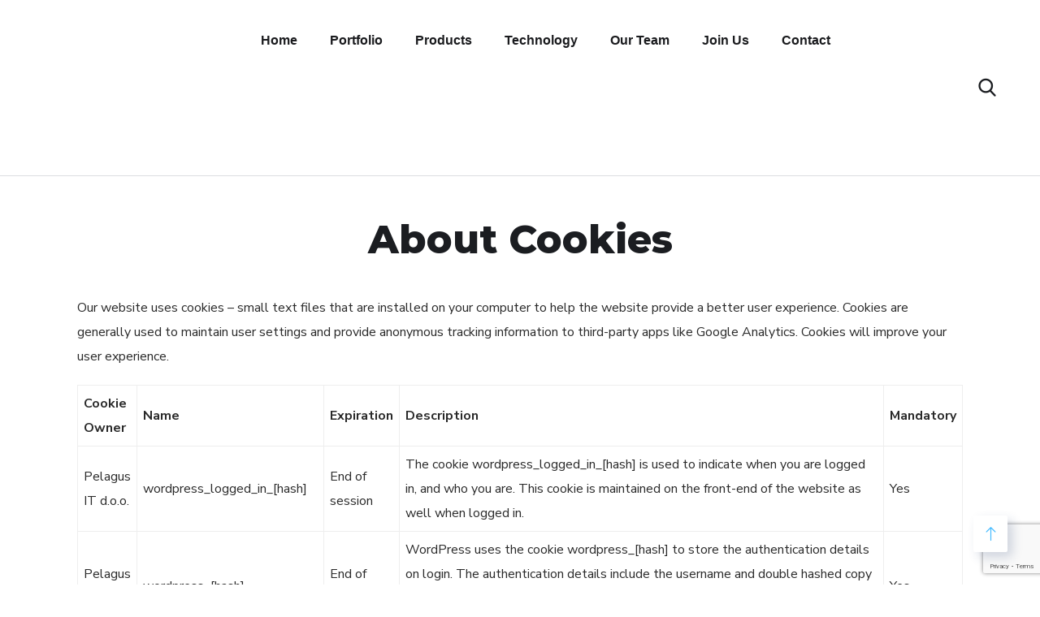

--- FILE ---
content_type: text/html; charset=UTF-8
request_url: https://www.pelagus-it.com/about-cookies/
body_size: 21560
content:
<!doctype html>
<html lang="en-GB">
<head>
<meta charset="UTF-8">
<meta name="viewport" content="width=device-width, initial-scale=1">
<link rel="profile" href="https://gmpg.org/xfn/11">
<meta name='robots' content='index, follow, max-image-preview:large, max-snippet:-1, max-video-preview:-1' />
<link rel="alternate" href="https://www.pelagus-it.com/about-cookies/" hreflang="en" />
<link rel="alternate" href="https://www.pelagus-it.com/si/o-piskotkih/" hreflang="si" />
<!-- This site is optimized with the Yoast SEO plugin v18.5.1 - https://yoast.com/wordpress/plugins/seo/ -->
<title>About Cookies - Pelagus IT, Software Solutions</title>
<meta name="description" content="Cookies are generally used to maintain user settings and provide anonymous tracking information to third-party apps like Google Analytics." />
<link rel="canonical" href="https://www.pelagus-it.com/about-cookies/" />
<meta property="og:locale" content="en_GB" />
<meta property="og:type" content="article" />
<meta property="og:title" content="About Cookies - Pelagus IT, Software Solutions" />
<meta property="og:description" content="Cookies are generally used to maintain user settings and provide anonymous tracking information to third-party apps like Google Analytics." />
<meta property="og:url" content="https://www.pelagus-it.com/about-cookies/" />
<meta property="og:site_name" content="Pelagus IT, Software Solutions" />
<meta property="article:modified_time" content="2022-04-16T08:14:50+00:00" />
<meta name="twitter:card" content="summary_large_image" />
<meta name="twitter:label1" content="Estimated reading time" />
<meta name="twitter:data1" content="3 minutes" />
<script type="application/ld+json" class="yoast-schema-graph">{"@context":"https://schema.org","@graph":[{"@type":"Organization","@id":"https://www.pelagus-it.com/#organization","name":"Pelagus-IT","url":"https://www.pelagus-it.com/","sameAs":[],"logo":{"@type":"ImageObject","@id":"https://www.pelagus-it.com/#logo","inLanguage":"en-GB","url":"https://www.pelagus-it.com/wp-content/uploads/2022/03/Untitled-3.svg","contentUrl":"https://www.pelagus-it.com/wp-content/uploads/2022/03/Untitled-3.svg","width":450,"height":200,"caption":"Pelagus-IT"},"image":{"@id":"https://www.pelagus-it.com/#logo"}},{"@type":"WebSite","@id":"https://www.pelagus-it.com/#website","url":"https://www.pelagus-it.com/","name":"Pelagus IT, Software Solutions","description":"","publisher":{"@id":"https://www.pelagus-it.com/#organization"},"potentialAction":[{"@type":"SearchAction","target":{"@type":"EntryPoint","urlTemplate":"https://www.pelagus-it.com/?s={search_term_string}"},"query-input":"required name=search_term_string"}],"inLanguage":"en-GB"},{"@type":"WebPage","@id":"https://www.pelagus-it.com/about-cookies/#webpage","url":"https://www.pelagus-it.com/about-cookies/","name":"About Cookies - Pelagus IT, Software Solutions","isPartOf":{"@id":"https://www.pelagus-it.com/#website"},"datePublished":"2022-04-14T08:11:16+00:00","dateModified":"2022-04-16T08:14:50+00:00","description":"Cookies are generally used to maintain user settings and provide anonymous tracking information to third-party apps like Google Analytics.","breadcrumb":{"@id":"https://www.pelagus-it.com/about-cookies/#breadcrumb"},"inLanguage":"en-GB","potentialAction":[{"@type":"ReadAction","target":["https://www.pelagus-it.com/about-cookies/"]}]},{"@type":"BreadcrumbList","@id":"https://www.pelagus-it.com/about-cookies/#breadcrumb","itemListElement":[{"@type":"ListItem","position":1,"name":"Home","item":"https://www.pelagus-it.com/"},{"@type":"ListItem","position":2,"name":"About Cookies"}]}]}</script>
<!-- / Yoast SEO plugin. -->
<link rel='dns-prefetch' href='//www.google.com' />
<link rel='dns-prefetch' href='//fonts.googleapis.com' />
<link href='https://fonts.gstatic.com' crossorigin rel='preconnect' />
<link rel="alternate" type="application/rss+xml" title="Pelagus IT, Software Solutions &raquo; Feed" href="https://www.pelagus-it.com/feed/" />
<link rel="alternate" type="application/rss+xml" title="Pelagus IT, Software Solutions &raquo; Comments Feed" href="https://www.pelagus-it.com/comments/feed/" />
<!-- <link rel='stylesheet' id='wp-block-library-css'  href='https://www.pelagus-it.com/wp-includes/css/dist/block-library/style.min.css?ver=95977c8f6027c60f2f887287c953089b' type='text/css' media='all' /> -->
<link rel="stylesheet" type="text/css" href="//www.pelagus-it.com/wp-content/cache/www.pelagus-it.com/wpfc-minified/dhsrflk7/5r6d6.css" media="all"/>
<style id='global-styles-inline-css' type='text/css'>
body{--wp--preset--color--black: #000000;--wp--preset--color--cyan-bluish-gray: #abb8c3;--wp--preset--color--white: #ffffff;--wp--preset--color--pale-pink: #f78da7;--wp--preset--color--vivid-red: #cf2e2e;--wp--preset--color--luminous-vivid-orange: #ff6900;--wp--preset--color--luminous-vivid-amber: #fcb900;--wp--preset--color--light-green-cyan: #7bdcb5;--wp--preset--color--vivid-green-cyan: #00d084;--wp--preset--color--pale-cyan-blue: #8ed1fc;--wp--preset--color--vivid-cyan-blue: #0693e3;--wp--preset--color--vivid-purple: #9b51e0;--wp--preset--gradient--vivid-cyan-blue-to-vivid-purple: linear-gradient(135deg,rgba(6,147,227,1) 0%,rgb(155,81,224) 100%);--wp--preset--gradient--light-green-cyan-to-vivid-green-cyan: linear-gradient(135deg,rgb(122,220,180) 0%,rgb(0,208,130) 100%);--wp--preset--gradient--luminous-vivid-amber-to-luminous-vivid-orange: linear-gradient(135deg,rgba(252,185,0,1) 0%,rgba(255,105,0,1) 100%);--wp--preset--gradient--luminous-vivid-orange-to-vivid-red: linear-gradient(135deg,rgba(255,105,0,1) 0%,rgb(207,46,46) 100%);--wp--preset--gradient--very-light-gray-to-cyan-bluish-gray: linear-gradient(135deg,rgb(238,238,238) 0%,rgb(169,184,195) 100%);--wp--preset--gradient--cool-to-warm-spectrum: linear-gradient(135deg,rgb(74,234,220) 0%,rgb(151,120,209) 20%,rgb(207,42,186) 40%,rgb(238,44,130) 60%,rgb(251,105,98) 80%,rgb(254,248,76) 100%);--wp--preset--gradient--blush-light-purple: linear-gradient(135deg,rgb(255,206,236) 0%,rgb(152,150,240) 100%);--wp--preset--gradient--blush-bordeaux: linear-gradient(135deg,rgb(254,205,165) 0%,rgb(254,45,45) 50%,rgb(107,0,62) 100%);--wp--preset--gradient--luminous-dusk: linear-gradient(135deg,rgb(255,203,112) 0%,rgb(199,81,192) 50%,rgb(65,88,208) 100%);--wp--preset--gradient--pale-ocean: linear-gradient(135deg,rgb(255,245,203) 0%,rgb(182,227,212) 50%,rgb(51,167,181) 100%);--wp--preset--gradient--electric-grass: linear-gradient(135deg,rgb(202,248,128) 0%,rgb(113,206,126) 100%);--wp--preset--gradient--midnight: linear-gradient(135deg,rgb(2,3,129) 0%,rgb(40,116,252) 100%);--wp--preset--duotone--dark-grayscale: url('#wp-duotone-dark-grayscale');--wp--preset--duotone--grayscale: url('#wp-duotone-grayscale');--wp--preset--duotone--purple-yellow: url('#wp-duotone-purple-yellow');--wp--preset--duotone--blue-red: url('#wp-duotone-blue-red');--wp--preset--duotone--midnight: url('#wp-duotone-midnight');--wp--preset--duotone--magenta-yellow: url('#wp-duotone-magenta-yellow');--wp--preset--duotone--purple-green: url('#wp-duotone-purple-green');--wp--preset--duotone--blue-orange: url('#wp-duotone-blue-orange');--wp--preset--font-size--small: 13px;--wp--preset--font-size--medium: 20px;--wp--preset--font-size--large: 36px;--wp--preset--font-size--x-large: 42px;}.has-black-color{color: var(--wp--preset--color--black) !important;}.has-cyan-bluish-gray-color{color: var(--wp--preset--color--cyan-bluish-gray) !important;}.has-white-color{color: var(--wp--preset--color--white) !important;}.has-pale-pink-color{color: var(--wp--preset--color--pale-pink) !important;}.has-vivid-red-color{color: var(--wp--preset--color--vivid-red) !important;}.has-luminous-vivid-orange-color{color: var(--wp--preset--color--luminous-vivid-orange) !important;}.has-luminous-vivid-amber-color{color: var(--wp--preset--color--luminous-vivid-amber) !important;}.has-light-green-cyan-color{color: var(--wp--preset--color--light-green-cyan) !important;}.has-vivid-green-cyan-color{color: var(--wp--preset--color--vivid-green-cyan) !important;}.has-pale-cyan-blue-color{color: var(--wp--preset--color--pale-cyan-blue) !important;}.has-vivid-cyan-blue-color{color: var(--wp--preset--color--vivid-cyan-blue) !important;}.has-vivid-purple-color{color: var(--wp--preset--color--vivid-purple) !important;}.has-black-background-color{background-color: var(--wp--preset--color--black) !important;}.has-cyan-bluish-gray-background-color{background-color: var(--wp--preset--color--cyan-bluish-gray) !important;}.has-white-background-color{background-color: var(--wp--preset--color--white) !important;}.has-pale-pink-background-color{background-color: var(--wp--preset--color--pale-pink) !important;}.has-vivid-red-background-color{background-color: var(--wp--preset--color--vivid-red) !important;}.has-luminous-vivid-orange-background-color{background-color: var(--wp--preset--color--luminous-vivid-orange) !important;}.has-luminous-vivid-amber-background-color{background-color: var(--wp--preset--color--luminous-vivid-amber) !important;}.has-light-green-cyan-background-color{background-color: var(--wp--preset--color--light-green-cyan) !important;}.has-vivid-green-cyan-background-color{background-color: var(--wp--preset--color--vivid-green-cyan) !important;}.has-pale-cyan-blue-background-color{background-color: var(--wp--preset--color--pale-cyan-blue) !important;}.has-vivid-cyan-blue-background-color{background-color: var(--wp--preset--color--vivid-cyan-blue) !important;}.has-vivid-purple-background-color{background-color: var(--wp--preset--color--vivid-purple) !important;}.has-black-border-color{border-color: var(--wp--preset--color--black) !important;}.has-cyan-bluish-gray-border-color{border-color: var(--wp--preset--color--cyan-bluish-gray) !important;}.has-white-border-color{border-color: var(--wp--preset--color--white) !important;}.has-pale-pink-border-color{border-color: var(--wp--preset--color--pale-pink) !important;}.has-vivid-red-border-color{border-color: var(--wp--preset--color--vivid-red) !important;}.has-luminous-vivid-orange-border-color{border-color: var(--wp--preset--color--luminous-vivid-orange) !important;}.has-luminous-vivid-amber-border-color{border-color: var(--wp--preset--color--luminous-vivid-amber) !important;}.has-light-green-cyan-border-color{border-color: var(--wp--preset--color--light-green-cyan) !important;}.has-vivid-green-cyan-border-color{border-color: var(--wp--preset--color--vivid-green-cyan) !important;}.has-pale-cyan-blue-border-color{border-color: var(--wp--preset--color--pale-cyan-blue) !important;}.has-vivid-cyan-blue-border-color{border-color: var(--wp--preset--color--vivid-cyan-blue) !important;}.has-vivid-purple-border-color{border-color: var(--wp--preset--color--vivid-purple) !important;}.has-vivid-cyan-blue-to-vivid-purple-gradient-background{background: var(--wp--preset--gradient--vivid-cyan-blue-to-vivid-purple) !important;}.has-light-green-cyan-to-vivid-green-cyan-gradient-background{background: var(--wp--preset--gradient--light-green-cyan-to-vivid-green-cyan) !important;}.has-luminous-vivid-amber-to-luminous-vivid-orange-gradient-background{background: var(--wp--preset--gradient--luminous-vivid-amber-to-luminous-vivid-orange) !important;}.has-luminous-vivid-orange-to-vivid-red-gradient-background{background: var(--wp--preset--gradient--luminous-vivid-orange-to-vivid-red) !important;}.has-very-light-gray-to-cyan-bluish-gray-gradient-background{background: var(--wp--preset--gradient--very-light-gray-to-cyan-bluish-gray) !important;}.has-cool-to-warm-spectrum-gradient-background{background: var(--wp--preset--gradient--cool-to-warm-spectrum) !important;}.has-blush-light-purple-gradient-background{background: var(--wp--preset--gradient--blush-light-purple) !important;}.has-blush-bordeaux-gradient-background{background: var(--wp--preset--gradient--blush-bordeaux) !important;}.has-luminous-dusk-gradient-background{background: var(--wp--preset--gradient--luminous-dusk) !important;}.has-pale-ocean-gradient-background{background: var(--wp--preset--gradient--pale-ocean) !important;}.has-electric-grass-gradient-background{background: var(--wp--preset--gradient--electric-grass) !important;}.has-midnight-gradient-background{background: var(--wp--preset--gradient--midnight) !important;}.has-small-font-size{font-size: var(--wp--preset--font-size--small) !important;}.has-medium-font-size{font-size: var(--wp--preset--font-size--medium) !important;}.has-large-font-size{font-size: var(--wp--preset--font-size--large) !important;}.has-x-large-font-size{font-size: var(--wp--preset--font-size--x-large) !important;}
</style>
<style  type='text/css'  data-wpacu-inline-css-file='1'>
.wpcf7 .screen-reader-response {
position: absolute;
overflow: hidden;
clip: rect(1px, 1px, 1px, 1px);
clip-path: inset(50%);
height: 1px;
width: 1px;
margin: -1px;
padding: 0;
border: 0;
word-wrap: normal !important;
}
.wpcf7 form .wpcf7-response-output {
margin: 2em 0.5em 1em;
padding: 0.2em 1em;
border: 2px solid #00a0d2; /* Blue */
}
.wpcf7 form.init .wpcf7-response-output,
.wpcf7 form.resetting .wpcf7-response-output,
.wpcf7 form.submitting .wpcf7-response-output {
display: none;
}
.wpcf7 form.sent .wpcf7-response-output {
border-color: #46b450; /* Green */
}
.wpcf7 form.failed .wpcf7-response-output,
.wpcf7 form.aborted .wpcf7-response-output {
border-color: #dc3232; /* Red */
}
.wpcf7 form.spam .wpcf7-response-output {
border-color: #f56e28; /* Orange */
}
.wpcf7 form.invalid .wpcf7-response-output,
.wpcf7 form.unaccepted .wpcf7-response-output,
.wpcf7 form.payment-required .wpcf7-response-output {
border-color: #ffb900; /* Yellow */
}
.wpcf7-form-control-wrap {
position: relative;
}
.wpcf7-not-valid-tip {
color: #dc3232; /* Red */
font-size: 1em;
font-weight: normal;
display: block;
}
.use-floating-validation-tip .wpcf7-not-valid-tip {
position: relative;
top: -2ex;
left: 1em;
z-index: 100;
border: 1px solid #dc3232;
background: #fff;
padding: .2em .8em;
width: 24em;
}
.wpcf7-list-item {
display: inline-block;
margin: 0 0 0 1em;
}
.wpcf7-list-item-label::before,
.wpcf7-list-item-label::after {
content: " ";
}
.wpcf7-spinner {
visibility: hidden;
display: inline-block;
background-color: #23282d; /* Dark Gray 800 */
opacity: 0.75;
width: 24px;
height: 24px;
border: none;
border-radius: 100%;
padding: 0;
margin: 0 24px;
position: relative;
}
form.submitting .wpcf7-spinner {
visibility: visible;
}
.wpcf7-spinner::before {
content: '';
position: absolute;
background-color: #fbfbfc; /* Light Gray 100 */
top: 4px;
left: 4px;
width: 6px;
height: 6px;
border: none;
border-radius: 100%;
transform-origin: 8px 8px;
animation-name: spin;
animation-duration: 1000ms;
animation-timing-function: linear;
animation-iteration-count: infinite;
}
@media (prefers-reduced-motion: reduce) {
.wpcf7-spinner::before {
animation-name: blink;
animation-duration: 2000ms;
}
}
@keyframes spin {
from {
transform: rotate(0deg);
}
to {
transform: rotate(360deg);
}
}
@keyframes blink {
from {
opacity: 0;
}
50% {
opacity: 1;
}
to {
opacity: 0;
}
}
.wpcf7 input[type="file"] {
cursor: pointer;
}
.wpcf7 input[type="file"]:disabled {
cursor: default;
}
.wpcf7 .wpcf7-submit:disabled {
cursor: not-allowed;
}
.wpcf7 input[type="url"],
.wpcf7 input[type="email"],
.wpcf7 input[type="tel"] {
direction: ltr;
}
</style>
<!-- <link rel='stylesheet' id='awsm-jobs-general-css'  href='https://www.pelagus-it.com/wp-content/plugins/wp-job-openings/assets/css/general.min.css?ver=3.2.1' type='text/css' media='all' /> -->
<!-- <link rel='stylesheet' id='awsm-jobs-style-css'  href='https://www.pelagus-it.com/wp-content/plugins/wp-job-openings/assets/css/style.min.css?ver=3.2.1' type='text/css' media='all' /> -->
<link rel="stylesheet" type="text/css" href="//www.pelagus-it.com/wp-content/cache/www.pelagus-it.com/wpfc-minified/g27u99r9/5rd7u.css" media="all"/>
<link rel='stylesheet' id='engitech-fonts-css'  href='https://fonts.googleapis.com/css?family=Montserrat%3A100%2C100i%2C200%2C200i%2C300%2C300i%2C400%2C400i%2C500%2C500i%2C600%2C600i%2C700%2C700i%2C800%2C800i%2C900%2C900i%7CNunito+Sans%3A200%2C200i%2C300%2C300i%2C400%2C400i%2C600%2C600i%2C700%2C700i%2C800%2C800i%2C900%2C900i&#038;subset=latin%2Clatin-ext' type='text/css' media='all' />
<!-- <link rel='stylesheet' id='bootstrap-css'  href='https://www.pelagus-it.com/wp-content/themes/engitech/css/bootstrap.css?ver=4.0' type='text/css' media='all' /> -->
<!-- <link rel='stylesheet' id='engitech-awesome-font-css'  href='https://www.pelagus-it.com/wp-content/themes/engitech/css/font-awesome.min.css?ver=95977c8f6027c60f2f887287c953089b' type='text/css' media='all' /> -->
<!-- <link rel='stylesheet' id='engitech-flaticon-font-css'  href='https://www.pelagus-it.com/wp-content/themes/engitech/css/flaticon.css?ver=95977c8f6027c60f2f887287c953089b' type='text/css' media='all' /> -->
<link rel="stylesheet" type="text/css" href="//www.pelagus-it.com/wp-content/cache/www.pelagus-it.com/wpfc-minified/eiej5ypm/5r6d6.css" media="all"/>
<style  type='text/css'  data-wpacu-inline-css-file='1'>
/* Slider */
.slick-slider
{
position: relative;
display: block;
box-sizing: border-box;
-webkit-user-select: none;
-moz-user-select: none;
-ms-user-select: none;
user-select: none;
-webkit-touch-callout: none;
-khtml-user-select: none;
-ms-touch-action: pan-y;
touch-action: pan-y;
-webkit-tap-highlight-color: transparent;
}
.slick-list
{
position: relative;
display: block;
overflow: hidden;
margin: 0;
padding: 0;
}
.slick-list:focus
{
outline: none;
}
.slick-list.dragging
{
cursor: pointer;
cursor: hand;
}
.slick-slider .slick-track,
.slick-slider .slick-list
{
-webkit-transform: translate3d(0, 0, 0);
-moz-transform: translate3d(0, 0, 0);
-ms-transform: translate3d(0, 0, 0);
-o-transform: translate3d(0, 0, 0);
transform: translate3d(0, 0, 0);
}
.slick-track
{
position: relative;
top: 0;
left: 0;
display: block;
margin-left: auto;
margin-right: auto;
}
.slick-track:before,
.slick-track:after
{
display: table;
content: '';
}
.slick-track:after
{
clear: both;
}
.slick-loading .slick-track
{
visibility: hidden;
}
.slick-slide
{
display: none;
float: left;
outline: none;
height: 100%;
min-height: 1px;
}
[dir='rtl'] .slick-slide
{
float: right;
}
.slick-slide img
{
display: block;
}
.slick-slide.slick-loading img
{
display: none;
}
.slick-slide.dragging img
{
pointer-events: none;
}
.slick-initialized .slick-slide
{
display: block;
}
.slick-loading .slick-slide
{
visibility: hidden;
}
.slick-vertical .slick-slide
{
display: block;
height: auto;
border: 1px solid transparent;
}
.slick-arrow.slick-hidden {
display: none;
}
</style>
<style  type='text/css'  data-wpacu-inline-css-file='1'>
/* Arrows */
.slick-prev,
.slick-next
{
font-size: 0;
line-height: 0;
position: absolute;
top: 50%;
display: block;
width: 20px;
height: 20px;
padding: 0;
-webkit-transform: translate(0, -50%);
-ms-transform: translate(0, -50%);
transform: translate(0, -50%);
cursor: pointer;
color: transparent;
border: none;
outline: none;
background: transparent;
}
.slick-prev:hover,
.slick-prev:focus,
.slick-next:hover,
.slick-next:focus
{
color: transparent;
outline: none;
background: transparent;
}
.slick-prev:hover:before,
.slick-prev:focus:before,
.slick-next:hover:before,
.slick-next:focus:before
{
opacity: 1;
}
.slick-prev.slick-disabled:before,
.slick-next.slick-disabled:before
{
opacity: .25;
}
.slick-prev:before,
.slick-next:before
{
font-family: 'slick';
font-size: 20px;
line-height: 1;
opacity: .75;
color: white;
-webkit-font-smoothing: antialiased;
-moz-osx-font-smoothing: grayscale;
}
.slick-prev
{
left: -25px;
}
[dir='rtl'] .slick-prev
{
right: -25px;
left: auto;
}
.slick-prev:before
{
content: '←';
}
[dir='rtl'] .slick-prev:before
{
content: '→';
}
.slick-next
{
right: -25px;
}
[dir='rtl'] .slick-next
{
right: auto;
left: -25px;
}
.slick-next:before
{
content: '→';
}
[dir='rtl'] .slick-next:before
{
content: '←';
}
/* Dots */
.slick-dotted.slick-slider
{
margin-bottom: 30px;
}
.slick-dots
{
position: absolute;
bottom: -60px;
display: block;
width: 100%;
padding: 0;
margin: 0;
list-style: none;
text-align: center;
}
.slick-dots li
{
position: relative;
display: inline-block;
margin: 0 10px;
padding: 0;
cursor: pointer;
}
.slick-dots li button
{
line-height: 1;
display: block;
cursor: pointer;
color: transparent;
border: 0;
outline: none;
background: transparent;
}
.slick-dots li button:hover,
.slick-dots li button:focus
{
outline: none;
}
.slick-dots li button:hover:before,
.slick-dots li button:focus:before
{
opacity: 1;
}
.slick-dots li button:before
{
font-family: 'slick';
font-size: 24px;
line-height: 10px;
position: absolute;
top: 0;
left: 0;
content: '•';
text-align: center;
color: black;
-webkit-font-smoothing: antialiased;
-moz-osx-font-smoothing: grayscale;
}
.slick-dots li.slick-active button:before
{
color: black;
}
</style>
<!-- <link rel='stylesheet' id='magnific-popup-css'  href='https://www.pelagus-it.com/wp-content/themes/engitech/css/magnific-popup.css?ver=95977c8f6027c60f2f887287c953089b' type='text/css' media='all' /> -->
<!-- <link rel='stylesheet' id='engitech-style-css'  href='https://www.pelagus-it.com/wp-content/themes/engitech/style.css?ver=95977c8f6027c60f2f887287c953089b' type='text/css' media='all' /> -->
<link rel="stylesheet" type="text/css" href="//www.pelagus-it.com/wp-content/cache/www.pelagus-it.com/wpfc-minified/loypabz2/5rd7u.css" media="all"/>
<style  type='text/css'  data-wpacu-inline-css-file='1'>
/* Wrapper */
.sl-wrapper{
float: right;
}
.sl-wrapper a {
border-bottom: 0 !important;
text-decoration: none !important;
color: #d5d5d5;
}
.sl-wrapper a:hover{
color: #ff2f2f;
}
.sl-button {
font-size: 1em;
line-height: 1;
font-weight: normal;
}
.sl-wrapper a .sl-count{
font-size: 14px;
font-family: "Nunito Sans", sans-serif;
font-weight: 800;
margin-left: 7px;
color: #929292;
}
/* Colors */
a.liked {
color: #ff2f2f;
}
a.liked:hover,
a.liked:active,
a.liked:focus {
color: #ff2f2f;
}
a.liked span.sl-count,
a.liked span.sl-text,
.sl-count, .sl-text {
color: #1b1d21;
}
/* Icon */
.sl-icon {
font-family: 'Arial Unicode MS', Arial, sans-serif;
vertical-align: middle;
margin-top: 1px;
display: inline-block;
}
.sl-icon svg {
fill: currentColor;
width: 14px;
height: 14px;
}
.sl-icon svg:after {
content: "";
position: absolute;
top: 0;
right: 0;
bottom: 0;
left:0;
}
/* Count */
.sl-count, .sl-text {
font-size: 0.625em;
font-family: Arial, 'Helvetica Neue', Helvetica, sans-serif;
text-transform: uppercase;
vertical-align: middle;
}
/* Loader */
.loader,
.loader:before,
.loader:after {
background: rgba(0, 0, 0, 0.2);
-webkit-animation: load-dark 1s infinite ease-in-out;
animation: load-dark 1s infinite ease-in-out;
width: .2em;
height: .6em;
}
.loader:before,
.loader:after {
position: absolute;
top: 0;
content: '';
}
.loader:before {
left: -.375em;
-webkit-animation-delay: -0.32s;
animation-delay: -0.32s;
}
.loader {
text-indent: -999999em;
display: inline-block;
position: relative;
vertical-align: middle;
font-size: 1em;
-webkit-transform: translateZ(0);
-ms-transform: translateZ(0);
transform: translateZ(0);
-webkit-animation-delay: -0.16s;
animation-delay: -0.16s;
}
.loader:after {
left: .375em;
}
@-webkit-keyframes load-dark {
0%,
80%,
100% {
box-shadow: 0 0 rgba(0, 0, 0, 0.2);
height: .6em;
}
40% {
box-shadow: 0 -.3em rgba(0, 0, 0, 0.2);
height: 1em;
}
}
@keyframes load-dark {
0%,
80%,
100% {
box-shadow: 0 0 rgba(0, 0, 0, 0.2);
height: .6em;
}
40% {
box-shadow: 0 -.3em rgba(0, 0, 0, 0.2);
height: 1em;
}
}
</style>
<!-- <link rel='stylesheet' id='elementor-icons-css'  href='https://www.pelagus-it.com/wp-content/plugins/elementor/assets/lib/eicons/css/elementor-icons.min.css?ver=5.15.0' type='text/css' media='all' /> -->
<!-- <link rel='stylesheet' id='elementor-frontend-css'  href='https://www.pelagus-it.com/wp-content/plugins/elementor/assets/css/frontend-lite.min.css?ver=3.6.2' type='text/css' media='all' /> -->
<link rel="stylesheet" type="text/css" href="//www.pelagus-it.com/wp-content/cache/www.pelagus-it.com/wpfc-minified/kah1du0w/5td3s.css" media="all"/>
<style  type='text/css'  data-wpacu-inline-css-file='1'>
.elementor-kit-5{--e-global-color-primary:#6EC1E4;--e-global-color-secondary:#54595F;--e-global-color-text:#7A7A7A;--e-global-color-accent:#00B3FF;--e-global-typography-primary-font-family:"Roboto";--e-global-typography-primary-font-weight:600;--e-global-typography-secondary-font-family:"Roboto Slab";--e-global-typography-secondary-font-weight:400;--e-global-typography-text-font-family:"Roboto";--e-global-typography-text-font-weight:400;--e-global-typography-accent-font-family:"Roboto";--e-global-typography-accent-font-weight:500;font-family:"Arial", Sans-serif;}.elementor-section.elementor-section-boxed > .elementor-container{max-width:1140px;}.e-container{--container-max-width:1140px;}.elementor-widget:not(:last-child){margin-bottom:20px;}.elementor-element{--widgets-spacing:20px;}{}h1.entry-title{display:var(--page-title-display);}@media(max-width:1024px){.elementor-section.elementor-section-boxed > .elementor-container{max-width:1024px;}.e-container{--container-max-width:1024px;}}@media(max-width:767px){.elementor-section.elementor-section-boxed > .elementor-container{max-width:767px;}.e-container{--container-max-width:767px;}}
</style>
<!-- <link rel='stylesheet' id='font-awesome-5-all-css'  href='https://www.pelagus-it.com/wp-content/plugins/elementor/assets/lib/font-awesome/css/all.min.css?ver=3.6.2' type='text/css' media='all' /> -->
<!-- <link rel='stylesheet' id='font-awesome-4-shim-css'  href='https://www.pelagus-it.com/wp-content/plugins/elementor/assets/lib/font-awesome/css/v4-shims.min.css?ver=3.6.2' type='text/css' media='all' /> -->
<!-- <link rel='stylesheet' id='elementor-global-css'  href='https://www.pelagus-it.com/wp-content/uploads/elementor/css/global.css?ver=1650017387' type='text/css' media='all' /> -->
<link rel="stylesheet" type="text/css" href="//www.pelagus-it.com/wp-content/cache/www.pelagus-it.com/wpfc-minified/joo4t1by/5r6d6.css" media="all"/>
<style  type='text/css'  data-wpacu-inline-css-file='1'>
.elementor-8313 .elementor-element.elementor-element-7a2d6956 > .elementor-element-populated{margin:30px 30px 30px 30px;--e-column-margin-right:30px;--e-column-margin-left:30px;}.elementor-8313 .elementor-element.elementor-element-f97b3df{text-align:center;}.elementor-8313 .elementor-element.elementor-element-f97b3df > .elementor-widget-container{margin:20px 0px 20px 0px;}.elementor-8313 .elementor-element.elementor-element-3dd384b0{color:#2A2A2A;}
</style>
<link rel='stylesheet' id='google-fonts-1-css'  href='https://fonts.googleapis.com/css?family=Roboto%3A100%2C100italic%2C200%2C200italic%2C300%2C300italic%2C400%2C400italic%2C500%2C500italic%2C600%2C600italic%2C700%2C700italic%2C800%2C800italic%2C900%2C900italic%7CRoboto+Slab%3A100%2C100italic%2C200%2C200italic%2C300%2C300italic%2C400%2C400italic%2C500%2C500italic%2C600%2C600italic%2C700%2C700italic%2C800%2C800italic%2C900%2C900italic&#038;display=auto&#038;ver=95977c8f6027c60f2f887287c953089b' type='text/css' media='all' />
<script type='text/javascript' id='wk-tag-manager-script-js-after'>
function shouldTrack(){
var trackLoggedIn = false;
var loggedIn = false;
if(!loggedIn){
return true;
} else if( trackLoggedIn ) {
return true;
}
return false;
}
function hasWKGoogleAnalyticsCookie() {
return (new RegExp('wp_wk_ga_untrack_' + document.location.hostname)).test(document.cookie);
}
if (!hasWKGoogleAnalyticsCookie() && shouldTrack()) {
//Google Tag Manager
(function (w, d, s, l, i) {
w[l] = w[l] || [];
w[l].push({
'gtm.start':
new Date().getTime(), event: 'gtm.js'
});
var f = d.getElementsByTagName(s)[0],
j = d.createElement(s), dl = l != 'dataLayer' ? '&l=' + l : '';
j.async = true;
j.src =
'//www.googletagmanager.com/gtm.js?id=' + i + dl;
f.parentNode.insertBefore(j, f);
})(window, document, 'script', 'dataLayer', 'G-VSRCBM9Q83');
}
</script>
<script src='//www.pelagus-it.com/wp-content/cache/www.pelagus-it.com/wpfc-minified/mk8xuzuf/5r6d6.js' type="text/javascript"></script>
<!-- <script   type='text/javascript' src='https://www.pelagus-it.com/wp-includes/js/jquery/jquery.min.js?ver=3.6.0' id='jquery-core-js'></script> -->
<!-- <script   type='text/javascript' src='https://www.pelagus-it.com/wp-includes/js/jquery/jquery-migrate.min.js?ver=3.3.2' id='jquery-migrate-js'></script> -->
<script type='text/javascript' id='simple-likes-public-js-js-extra'>
/* <![CDATA[ */
var simpleLikes = {"ajaxurl":"https:\/\/www.pelagus-it.com\/wp-admin\/admin-ajax.php","like":"Like","unlike":"Unlike"};
/* ]]> */
</script>
<script src='//www.pelagus-it.com/wp-content/cache/www.pelagus-it.com/wpfc-minified/7u946nu2/5td3s.js' type="text/javascript"></script>
<!-- <script   type='text/javascript' src='https://www.pelagus-it.com/wp-content/themes/engitech/inc/backend/js/simple-likes-public.js?ver=0.5' id='simple-likes-public-js-js'></script> -->
<!-- <script   type='text/javascript' src='https://www.pelagus-it.com/wp-content/plugins/elementor/assets/lib/font-awesome/js/v4-shims.min.js?ver=3.6.2' id='font-awesome-4-shim-js'></script> -->
<link rel="https://api.w.org/" href="https://www.pelagus-it.com/wp-json/" /><link rel="alternate" type="application/json" href="https://www.pelagus-it.com/wp-json/wp/v2/pages/8313" /><link rel="EditURI" type="application/rsd+xml" title="RSD" href="https://www.pelagus-it.com/xmlrpc.php?rsd" />
<link rel="wlwmanifest" type="application/wlwmanifest+xml" href="https://www.pelagus-it.com/wp-includes/wlwmanifest.xml" /> 
<link rel='shortlink' href='https://www.pelagus-it.com/?p=8313' />
<link rel="alternate" type="application/json+oembed" href="https://www.pelagus-it.com/wp-json/oembed/1.0/embed?url=https%3A%2F%2Fwww.pelagus-it.com%2Fabout-cookies%2F" />
<link rel="alternate" type="text/xml+oembed" href="https://www.pelagus-it.com/wp-json/oembed/1.0/embed?url=https%3A%2F%2Fwww.pelagus-it.com%2Fabout-cookies%2F&#038;format=xml" />
<style type="text/css">
/****Main Color****/
/*Background Color*/
.bg-primary,
.octf-btn,
.octf-btn.octf-btn-second:hover, .octf-btn.octf-btn-second:focus,
.main-navigation > ul > li:before,
.cart-icon .count,
.post-box .post-cat a,
.post-box .btn-play:hover i,
.page-pagination li span, .page-pagination li a:hover,
.blog-post .share-post a,
.post-nav a:before,
.widget-area .widget .widget-title:before,
.search-form .search-submit,
.icon-box-s2.s2:after,
.tech-box:hover,
.ot-image-box:after,
.service-box .icon-main,
.serv-box-2:hover .icon-main,
.project-slider .projects-box:hover .portfolio-info .btn-link,
.project-slider .slick-arrow:hover,
.ot-counter h6:before,
.ot-progress .progress-bar,
.video-popup a:hover,
.ot-tabs .tab-link,
.ot-tabs .tab-link.current, .ot-tabs .tab-link:hover,
.ot-industries .indus-item .item-inner .overlay:after,
.mc4wp-form-fields .subscribe-inner-form .subscribe-btn-icon{background:#43baff;}
/*Border Color*/
.post-box .btn-play:hover:before, .post-box .btn-play:hover:after,
.page-pagination li span, .page-pagination li a:hover,
.tech-box:hover,
.video-popup a:hover span{border-color:#43baff;}
/*Color*/
.text-primary,
.slick-arrow:not(.slick-disabled):hover,
.btn-details,
.btn-details:visited,
a:hover, a:focus, a:active,
.header-topbar a:hover,
.extra-text a,
.header-style-3 .header-topbar a:hover,
.main-navigation ul > li > a:hover,
.main-navigation ul li li a:before,
.main-navigation ul li li a:hover,.main-navigation ul ul li.current-menu-item > a,.main-navigation ul ul li.current-menu-ancestor > a,
.main-navigation ul > li.menu-item-has-children > a:hover:after,
.octf-btn-cta .contact-header i,
.header-style-3 .main-navigation ul.menu > li > a:hover,.header-style-3 .octf-btn-cta .octf-cta-icons i:hover,
.header_mobile .mobile_nav .mobile_mainmenu li li a:hover,.header_mobile .mobile_nav .mobile_mainmenu ul > li > ul > li.current-menu-ancestor > a,
.header_mobile .mobile_nav .mobile_mainmenu > li > a:hover, .header_mobile .mobile_nav .mobile_mainmenu > li.current-menu-item > a,.header_mobile .mobile_nav .mobile_mainmenu > li.current-menu-ancestor > a,
.page-header,
.page-header .breadcrumbs li:before,
.post-box .entry-meta a:hover,
.post-box .link-box a:hover,
.post-box .btn-play i,
.post-box .btn-readmore > a,
.blog-post .author-bio .author-info .author-socials a:hover,
.drop-cap span,
.comments-area .comment-item .comment-meta .comment-reply-link,
.comment-respond .comment-reply-title small a:hover,
.icon-box-s2 .content-box h5 a:hover,
.project-slider .projects-box .portfolio-info .btn-link i,
.contact-info i,
.ot-accordions .acc-item .acc-toggle:hover,
.ot-accordions .acc-item.current .acc-toggle,
.ot-accordions .acc-item.current .acc-toggle i,
.ot-counter h6,
.ot-counter2 .s-num,
.team-wrap .team-social a:hover,
.ot-pricing-table .inner-table h2,
.ot-pricing-table .inner-table .details ul li.active:before,
.ot-countdown li.seperator,
.video-popup a,
.dc-text .elementor-drop-cap span,
.footer-menu ul li a:hover,
.mc4wp-form-fields .subscribe-inner-form .subscribe-btn-icon:hover,
#back-to-top{color: #43baff;}
.wpcf7 .main-form{background-image: linear-gradient(90deg,#43baff 0%,#1e73be 100%);}
/****Second Color****/
/*Background Color*/
.bg-second,
.octf-btn:hover, .octf-btn:focus,
.octf-btn.octf-btn-second,
.octf-btn.octf-btn-second:visited,
.post-box .post-cat a:hover,
.blog-post .tagcloud a:hover,
.widget .tagcloud a:hover,
.search-form .search-submit:hover,
.icon-box-s1 .line-box:after,
.project_filters li a:after,
.ot-tabs .tab-link:hover, .ot-tabs .tab-link:focus,
.wpcf7 .main-form button:hover{background:#1e73be;}
/*Color*/
blockquote:before,
.text-second,
.slick-dots li.slick-active button:before,
a,
a:visited,
.post-box .entry-meta,
.post-box .entry-meta a,
.post-box .link-box i,
.post-box .quote-box i,
.comment-form .logged-in-as a:hover,
.widget-area .widget ul:not(.recent-news) > li a:hover,
.widget-area .widget_categories ul li a:before,.widget-area .widget_product_categories ul li a:before,.widget-area .widget_archive ul li a:before,
.widget-area .widget_categories ul li a:hover,.widget-area .widget_product_categories ul li a:hover,.widget-area .widget_archive ul li a:hover,
.widget-area .widget_categories ul li a:hover + span,.widget-area .widget_product_categories ul li a:hover + span,.widget-area .widget_archive ul li a:hover + span,
.widget .recent-news h6 a:hover,
.ot-heading > span,
.icon-box-s1 .icon-main,
.icon-box-s2.s1 .icon-main, .icon-box-s2.s3 .icon-main,
.icon-box-s2.s2 .icon-main,
.serv-box .content-box ul li a:before,
.serv-box .content-box ul li:hover a, .serv-box .content-box ul li.active a,
.project_filters li a:hover, .project_filters li a.selected,
.ot-pricing-table .octf-btn:hover,
.dc-text.dc-text-second .elementor-drop-cap span{color: #1e73be;}
</style><noscript><style>.lazyload[data-src]{display:none !important;}</style></noscript><style>.lazyload{background-image:none !important;}.lazyload:before{background-image:none !important;}</style><link rel="icon" href="https://www.pelagus-it.com/wp-content/uploads/2022/04/cropped-pelagus-3-Converted-32x32.png" sizes="32x32" />
<link rel="icon" href="https://www.pelagus-it.com/wp-content/uploads/2022/04/cropped-pelagus-3-Converted-192x192.png" sizes="192x192" />
<link rel="apple-touch-icon" href="https://www.pelagus-it.com/wp-content/uploads/2022/04/cropped-pelagus-3-Converted-180x180.png" />
<meta name="msapplication-TileImage" content="https://www.pelagus-it.com/wp-content/uploads/2022/04/cropped-pelagus-3-Converted-270x270.png" />
<style type="text/css" id="wp-custom-css">
.header-clone{
height: 100px!important;
}
.elementor-widget-wrap>.elementor-element.btn-inline{
display: inline-block;
width: auto;
}
.elementor-3872 .elementor-element.elementor-element-4cff60df .elementor-icon-list-item span, .elementor-3872 .elementor-element.elementor-element-5e3bed1f .elementor-icon-list-item span {
line-height: 16px;
}
.page-id-3872 #back-to-top{
color: #656AE5;
}
.page-id-4858 #back-to-top{
color: #53E79C;
}
.page-id-4899 #back-to-top{
color: #35d3c9;
}
.entry-meta {
display: none;
}
.wpcf7-select{
width: 100%;
background: rgba(255, 255, 255, 0.3);
color: #fff;
padding: 10px;
}
.wpcf7-select option{
width: 100%;
color: #644cb9;
padding: 10px;
}
.partner-grid .partner-item{border-left:none}
.icon-box-s2.s2{min-height:100%}
.icon-box-s3{min-height: 473.391px;}
.main-navigation:not(.no-under-line) > ul > li:before{bottom:33px}
.partners .swiper-slide-image{opacity: 100%; filter:contrast(100%);}
.slick-dots{display:none !important}
.post-cat{display:none}
.btn-inner{box-shadow: 2px 3px 2px #43baff;}
#product-testimonials .layer2{height: 253px;}
.entry-content{
padding: 0px;
}
.awsm-jobs-single-title{text-align:center}
.jobs-none-container{display:flex; justify-content:center; font-family: "Nunito Sans", sans-serif; font-size:24px; padding:70px}
.content-area{
padding-top: 50px;
}
.page-pagination{margin-bottom: 30px}
.awsm-job-single-wrap{padding:25px; font-family: "Nunito Sans", sans-serif;}		</style>
<style id="kirki-inline-styles">#royal_preloader.royal_preloader_logo .royal_preloader_percentage{font-family:Roboto;}/* cyrillic-ext */
@font-face {
font-family: 'Roboto';
font-style: normal;
font-weight: 400;
font-stretch: normal;
font-display: swap;
src: url(https://www.pelagus-it.com/wp-content/fonts/roboto/font) format('woff');
unicode-range: U+0460-052F, U+1C80-1C8A, U+20B4, U+2DE0-2DFF, U+A640-A69F, U+FE2E-FE2F;
}
/* cyrillic */
@font-face {
font-family: 'Roboto';
font-style: normal;
font-weight: 400;
font-stretch: normal;
font-display: swap;
src: url(https://www.pelagus-it.com/wp-content/fonts/roboto/font) format('woff');
unicode-range: U+0301, U+0400-045F, U+0490-0491, U+04B0-04B1, U+2116;
}
/* greek-ext */
@font-face {
font-family: 'Roboto';
font-style: normal;
font-weight: 400;
font-stretch: normal;
font-display: swap;
src: url(https://www.pelagus-it.com/wp-content/fonts/roboto/font) format('woff');
unicode-range: U+1F00-1FFF;
}
/* greek */
@font-face {
font-family: 'Roboto';
font-style: normal;
font-weight: 400;
font-stretch: normal;
font-display: swap;
src: url(https://www.pelagus-it.com/wp-content/fonts/roboto/font) format('woff');
unicode-range: U+0370-0377, U+037A-037F, U+0384-038A, U+038C, U+038E-03A1, U+03A3-03FF;
}
/* math */
@font-face {
font-family: 'Roboto';
font-style: normal;
font-weight: 400;
font-stretch: normal;
font-display: swap;
src: url(https://www.pelagus-it.com/wp-content/fonts/roboto/font) format('woff');
unicode-range: U+0302-0303, U+0305, U+0307-0308, U+0310, U+0312, U+0315, U+031A, U+0326-0327, U+032C, U+032F-0330, U+0332-0333, U+0338, U+033A, U+0346, U+034D, U+0391-03A1, U+03A3-03A9, U+03B1-03C9, U+03D1, U+03D5-03D6, U+03F0-03F1, U+03F4-03F5, U+2016-2017, U+2034-2038, U+203C, U+2040, U+2043, U+2047, U+2050, U+2057, U+205F, U+2070-2071, U+2074-208E, U+2090-209C, U+20D0-20DC, U+20E1, U+20E5-20EF, U+2100-2112, U+2114-2115, U+2117-2121, U+2123-214F, U+2190, U+2192, U+2194-21AE, U+21B0-21E5, U+21F1-21F2, U+21F4-2211, U+2213-2214, U+2216-22FF, U+2308-230B, U+2310, U+2319, U+231C-2321, U+2336-237A, U+237C, U+2395, U+239B-23B7, U+23D0, U+23DC-23E1, U+2474-2475, U+25AF, U+25B3, U+25B7, U+25BD, U+25C1, U+25CA, U+25CC, U+25FB, U+266D-266F, U+27C0-27FF, U+2900-2AFF, U+2B0E-2B11, U+2B30-2B4C, U+2BFE, U+3030, U+FF5B, U+FF5D, U+1D400-1D7FF, U+1EE00-1EEFF;
}
/* symbols */
@font-face {
font-family: 'Roboto';
font-style: normal;
font-weight: 400;
font-stretch: normal;
font-display: swap;
src: url(https://www.pelagus-it.com/wp-content/fonts/roboto/font) format('woff');
unicode-range: U+0001-000C, U+000E-001F, U+007F-009F, U+20DD-20E0, U+20E2-20E4, U+2150-218F, U+2190, U+2192, U+2194-2199, U+21AF, U+21E6-21F0, U+21F3, U+2218-2219, U+2299, U+22C4-22C6, U+2300-243F, U+2440-244A, U+2460-24FF, U+25A0-27BF, U+2800-28FF, U+2921-2922, U+2981, U+29BF, U+29EB, U+2B00-2BFF, U+4DC0-4DFF, U+FFF9-FFFB, U+10140-1018E, U+10190-1019C, U+101A0, U+101D0-101FD, U+102E0-102FB, U+10E60-10E7E, U+1D2C0-1D2D3, U+1D2E0-1D37F, U+1F000-1F0FF, U+1F100-1F1AD, U+1F1E6-1F1FF, U+1F30D-1F30F, U+1F315, U+1F31C, U+1F31E, U+1F320-1F32C, U+1F336, U+1F378, U+1F37D, U+1F382, U+1F393-1F39F, U+1F3A7-1F3A8, U+1F3AC-1F3AF, U+1F3C2, U+1F3C4-1F3C6, U+1F3CA-1F3CE, U+1F3D4-1F3E0, U+1F3ED, U+1F3F1-1F3F3, U+1F3F5-1F3F7, U+1F408, U+1F415, U+1F41F, U+1F426, U+1F43F, U+1F441-1F442, U+1F444, U+1F446-1F449, U+1F44C-1F44E, U+1F453, U+1F46A, U+1F47D, U+1F4A3, U+1F4B0, U+1F4B3, U+1F4B9, U+1F4BB, U+1F4BF, U+1F4C8-1F4CB, U+1F4D6, U+1F4DA, U+1F4DF, U+1F4E3-1F4E6, U+1F4EA-1F4ED, U+1F4F7, U+1F4F9-1F4FB, U+1F4FD-1F4FE, U+1F503, U+1F507-1F50B, U+1F50D, U+1F512-1F513, U+1F53E-1F54A, U+1F54F-1F5FA, U+1F610, U+1F650-1F67F, U+1F687, U+1F68D, U+1F691, U+1F694, U+1F698, U+1F6AD, U+1F6B2, U+1F6B9-1F6BA, U+1F6BC, U+1F6C6-1F6CF, U+1F6D3-1F6D7, U+1F6E0-1F6EA, U+1F6F0-1F6F3, U+1F6F7-1F6FC, U+1F700-1F7FF, U+1F800-1F80B, U+1F810-1F847, U+1F850-1F859, U+1F860-1F887, U+1F890-1F8AD, U+1F8B0-1F8BB, U+1F8C0-1F8C1, U+1F900-1F90B, U+1F93B, U+1F946, U+1F984, U+1F996, U+1F9E9, U+1FA00-1FA6F, U+1FA70-1FA7C, U+1FA80-1FA89, U+1FA8F-1FAC6, U+1FACE-1FADC, U+1FADF-1FAE9, U+1FAF0-1FAF8, U+1FB00-1FBFF;
}
/* vietnamese */
@font-face {
font-family: 'Roboto';
font-style: normal;
font-weight: 400;
font-stretch: normal;
font-display: swap;
src: url(https://www.pelagus-it.com/wp-content/fonts/roboto/font) format('woff');
unicode-range: U+0102-0103, U+0110-0111, U+0128-0129, U+0168-0169, U+01A0-01A1, U+01AF-01B0, U+0300-0301, U+0303-0304, U+0308-0309, U+0323, U+0329, U+1EA0-1EF9, U+20AB;
}
/* latin-ext */
@font-face {
font-family: 'Roboto';
font-style: normal;
font-weight: 400;
font-stretch: normal;
font-display: swap;
src: url(https://www.pelagus-it.com/wp-content/fonts/roboto/font) format('woff');
unicode-range: U+0100-02BA, U+02BD-02C5, U+02C7-02CC, U+02CE-02D7, U+02DD-02FF, U+0304, U+0308, U+0329, U+1D00-1DBF, U+1E00-1E9F, U+1EF2-1EFF, U+2020, U+20A0-20AB, U+20AD-20C0, U+2113, U+2C60-2C7F, U+A720-A7FF;
}
/* latin */
@font-face {
font-family: 'Roboto';
font-style: normal;
font-weight: 400;
font-stretch: normal;
font-display: swap;
src: url(https://www.pelagus-it.com/wp-content/fonts/roboto/font) format('woff');
unicode-range: U+0000-00FF, U+0131, U+0152-0153, U+02BB-02BC, U+02C6, U+02DA, U+02DC, U+0304, U+0308, U+0329, U+2000-206F, U+20AC, U+2122, U+2191, U+2193, U+2212, U+2215, U+FEFF, U+FFFD;
}/* cyrillic-ext */
@font-face {
font-family: 'Roboto';
font-style: normal;
font-weight: 400;
font-stretch: normal;
font-display: swap;
src: url(https://www.pelagus-it.com/wp-content/fonts/roboto/font) format('woff');
unicode-range: U+0460-052F, U+1C80-1C8A, U+20B4, U+2DE0-2DFF, U+A640-A69F, U+FE2E-FE2F;
}
/* cyrillic */
@font-face {
font-family: 'Roboto';
font-style: normal;
font-weight: 400;
font-stretch: normal;
font-display: swap;
src: url(https://www.pelagus-it.com/wp-content/fonts/roboto/font) format('woff');
unicode-range: U+0301, U+0400-045F, U+0490-0491, U+04B0-04B1, U+2116;
}
/* greek-ext */
@font-face {
font-family: 'Roboto';
font-style: normal;
font-weight: 400;
font-stretch: normal;
font-display: swap;
src: url(https://www.pelagus-it.com/wp-content/fonts/roboto/font) format('woff');
unicode-range: U+1F00-1FFF;
}
/* greek */
@font-face {
font-family: 'Roboto';
font-style: normal;
font-weight: 400;
font-stretch: normal;
font-display: swap;
src: url(https://www.pelagus-it.com/wp-content/fonts/roboto/font) format('woff');
unicode-range: U+0370-0377, U+037A-037F, U+0384-038A, U+038C, U+038E-03A1, U+03A3-03FF;
}
/* math */
@font-face {
font-family: 'Roboto';
font-style: normal;
font-weight: 400;
font-stretch: normal;
font-display: swap;
src: url(https://www.pelagus-it.com/wp-content/fonts/roboto/font) format('woff');
unicode-range: U+0302-0303, U+0305, U+0307-0308, U+0310, U+0312, U+0315, U+031A, U+0326-0327, U+032C, U+032F-0330, U+0332-0333, U+0338, U+033A, U+0346, U+034D, U+0391-03A1, U+03A3-03A9, U+03B1-03C9, U+03D1, U+03D5-03D6, U+03F0-03F1, U+03F4-03F5, U+2016-2017, U+2034-2038, U+203C, U+2040, U+2043, U+2047, U+2050, U+2057, U+205F, U+2070-2071, U+2074-208E, U+2090-209C, U+20D0-20DC, U+20E1, U+20E5-20EF, U+2100-2112, U+2114-2115, U+2117-2121, U+2123-214F, U+2190, U+2192, U+2194-21AE, U+21B0-21E5, U+21F1-21F2, U+21F4-2211, U+2213-2214, U+2216-22FF, U+2308-230B, U+2310, U+2319, U+231C-2321, U+2336-237A, U+237C, U+2395, U+239B-23B7, U+23D0, U+23DC-23E1, U+2474-2475, U+25AF, U+25B3, U+25B7, U+25BD, U+25C1, U+25CA, U+25CC, U+25FB, U+266D-266F, U+27C0-27FF, U+2900-2AFF, U+2B0E-2B11, U+2B30-2B4C, U+2BFE, U+3030, U+FF5B, U+FF5D, U+1D400-1D7FF, U+1EE00-1EEFF;
}
/* symbols */
@font-face {
font-family: 'Roboto';
font-style: normal;
font-weight: 400;
font-stretch: normal;
font-display: swap;
src: url(https://www.pelagus-it.com/wp-content/fonts/roboto/font) format('woff');
unicode-range: U+0001-000C, U+000E-001F, U+007F-009F, U+20DD-20E0, U+20E2-20E4, U+2150-218F, U+2190, U+2192, U+2194-2199, U+21AF, U+21E6-21F0, U+21F3, U+2218-2219, U+2299, U+22C4-22C6, U+2300-243F, U+2440-244A, U+2460-24FF, U+25A0-27BF, U+2800-28FF, U+2921-2922, U+2981, U+29BF, U+29EB, U+2B00-2BFF, U+4DC0-4DFF, U+FFF9-FFFB, U+10140-1018E, U+10190-1019C, U+101A0, U+101D0-101FD, U+102E0-102FB, U+10E60-10E7E, U+1D2C0-1D2D3, U+1D2E0-1D37F, U+1F000-1F0FF, U+1F100-1F1AD, U+1F1E6-1F1FF, U+1F30D-1F30F, U+1F315, U+1F31C, U+1F31E, U+1F320-1F32C, U+1F336, U+1F378, U+1F37D, U+1F382, U+1F393-1F39F, U+1F3A7-1F3A8, U+1F3AC-1F3AF, U+1F3C2, U+1F3C4-1F3C6, U+1F3CA-1F3CE, U+1F3D4-1F3E0, U+1F3ED, U+1F3F1-1F3F3, U+1F3F5-1F3F7, U+1F408, U+1F415, U+1F41F, U+1F426, U+1F43F, U+1F441-1F442, U+1F444, U+1F446-1F449, U+1F44C-1F44E, U+1F453, U+1F46A, U+1F47D, U+1F4A3, U+1F4B0, U+1F4B3, U+1F4B9, U+1F4BB, U+1F4BF, U+1F4C8-1F4CB, U+1F4D6, U+1F4DA, U+1F4DF, U+1F4E3-1F4E6, U+1F4EA-1F4ED, U+1F4F7, U+1F4F9-1F4FB, U+1F4FD-1F4FE, U+1F503, U+1F507-1F50B, U+1F50D, U+1F512-1F513, U+1F53E-1F54A, U+1F54F-1F5FA, U+1F610, U+1F650-1F67F, U+1F687, U+1F68D, U+1F691, U+1F694, U+1F698, U+1F6AD, U+1F6B2, U+1F6B9-1F6BA, U+1F6BC, U+1F6C6-1F6CF, U+1F6D3-1F6D7, U+1F6E0-1F6EA, U+1F6F0-1F6F3, U+1F6F7-1F6FC, U+1F700-1F7FF, U+1F800-1F80B, U+1F810-1F847, U+1F850-1F859, U+1F860-1F887, U+1F890-1F8AD, U+1F8B0-1F8BB, U+1F8C0-1F8C1, U+1F900-1F90B, U+1F93B, U+1F946, U+1F984, U+1F996, U+1F9E9, U+1FA00-1FA6F, U+1FA70-1FA7C, U+1FA80-1FA89, U+1FA8F-1FAC6, U+1FACE-1FADC, U+1FADF-1FAE9, U+1FAF0-1FAF8, U+1FB00-1FBFF;
}
/* vietnamese */
@font-face {
font-family: 'Roboto';
font-style: normal;
font-weight: 400;
font-stretch: normal;
font-display: swap;
src: url(https://www.pelagus-it.com/wp-content/fonts/roboto/font) format('woff');
unicode-range: U+0102-0103, U+0110-0111, U+0128-0129, U+0168-0169, U+01A0-01A1, U+01AF-01B0, U+0300-0301, U+0303-0304, U+0308-0309, U+0323, U+0329, U+1EA0-1EF9, U+20AB;
}
/* latin-ext */
@font-face {
font-family: 'Roboto';
font-style: normal;
font-weight: 400;
font-stretch: normal;
font-display: swap;
src: url(https://www.pelagus-it.com/wp-content/fonts/roboto/font) format('woff');
unicode-range: U+0100-02BA, U+02BD-02C5, U+02C7-02CC, U+02CE-02D7, U+02DD-02FF, U+0304, U+0308, U+0329, U+1D00-1DBF, U+1E00-1E9F, U+1EF2-1EFF, U+2020, U+20A0-20AB, U+20AD-20C0, U+2113, U+2C60-2C7F, U+A720-A7FF;
}
/* latin */
@font-face {
font-family: 'Roboto';
font-style: normal;
font-weight: 400;
font-stretch: normal;
font-display: swap;
src: url(https://www.pelagus-it.com/wp-content/fonts/roboto/font) format('woff');
unicode-range: U+0000-00FF, U+0131, U+0152-0153, U+02BB-02BC, U+02C6, U+02DA, U+02DC, U+0304, U+0308, U+0329, U+2000-206F, U+20AC, U+2122, U+2191, U+2193, U+2212, U+2215, U+FEFF, U+FFFD;
}/* cyrillic-ext */
@font-face {
font-family: 'Roboto';
font-style: normal;
font-weight: 400;
font-stretch: normal;
font-display: swap;
src: url(https://www.pelagus-it.com/wp-content/fonts/roboto/font) format('woff');
unicode-range: U+0460-052F, U+1C80-1C8A, U+20B4, U+2DE0-2DFF, U+A640-A69F, U+FE2E-FE2F;
}
/* cyrillic */
@font-face {
font-family: 'Roboto';
font-style: normal;
font-weight: 400;
font-stretch: normal;
font-display: swap;
src: url(https://www.pelagus-it.com/wp-content/fonts/roboto/font) format('woff');
unicode-range: U+0301, U+0400-045F, U+0490-0491, U+04B0-04B1, U+2116;
}
/* greek-ext */
@font-face {
font-family: 'Roboto';
font-style: normal;
font-weight: 400;
font-stretch: normal;
font-display: swap;
src: url(https://www.pelagus-it.com/wp-content/fonts/roboto/font) format('woff');
unicode-range: U+1F00-1FFF;
}
/* greek */
@font-face {
font-family: 'Roboto';
font-style: normal;
font-weight: 400;
font-stretch: normal;
font-display: swap;
src: url(https://www.pelagus-it.com/wp-content/fonts/roboto/font) format('woff');
unicode-range: U+0370-0377, U+037A-037F, U+0384-038A, U+038C, U+038E-03A1, U+03A3-03FF;
}
/* math */
@font-face {
font-family: 'Roboto';
font-style: normal;
font-weight: 400;
font-stretch: normal;
font-display: swap;
src: url(https://www.pelagus-it.com/wp-content/fonts/roboto/font) format('woff');
unicode-range: U+0302-0303, U+0305, U+0307-0308, U+0310, U+0312, U+0315, U+031A, U+0326-0327, U+032C, U+032F-0330, U+0332-0333, U+0338, U+033A, U+0346, U+034D, U+0391-03A1, U+03A3-03A9, U+03B1-03C9, U+03D1, U+03D5-03D6, U+03F0-03F1, U+03F4-03F5, U+2016-2017, U+2034-2038, U+203C, U+2040, U+2043, U+2047, U+2050, U+2057, U+205F, U+2070-2071, U+2074-208E, U+2090-209C, U+20D0-20DC, U+20E1, U+20E5-20EF, U+2100-2112, U+2114-2115, U+2117-2121, U+2123-214F, U+2190, U+2192, U+2194-21AE, U+21B0-21E5, U+21F1-21F2, U+21F4-2211, U+2213-2214, U+2216-22FF, U+2308-230B, U+2310, U+2319, U+231C-2321, U+2336-237A, U+237C, U+2395, U+239B-23B7, U+23D0, U+23DC-23E1, U+2474-2475, U+25AF, U+25B3, U+25B7, U+25BD, U+25C1, U+25CA, U+25CC, U+25FB, U+266D-266F, U+27C0-27FF, U+2900-2AFF, U+2B0E-2B11, U+2B30-2B4C, U+2BFE, U+3030, U+FF5B, U+FF5D, U+1D400-1D7FF, U+1EE00-1EEFF;
}
/* symbols */
@font-face {
font-family: 'Roboto';
font-style: normal;
font-weight: 400;
font-stretch: normal;
font-display: swap;
src: url(https://www.pelagus-it.com/wp-content/fonts/roboto/font) format('woff');
unicode-range: U+0001-000C, U+000E-001F, U+007F-009F, U+20DD-20E0, U+20E2-20E4, U+2150-218F, U+2190, U+2192, U+2194-2199, U+21AF, U+21E6-21F0, U+21F3, U+2218-2219, U+2299, U+22C4-22C6, U+2300-243F, U+2440-244A, U+2460-24FF, U+25A0-27BF, U+2800-28FF, U+2921-2922, U+2981, U+29BF, U+29EB, U+2B00-2BFF, U+4DC0-4DFF, U+FFF9-FFFB, U+10140-1018E, U+10190-1019C, U+101A0, U+101D0-101FD, U+102E0-102FB, U+10E60-10E7E, U+1D2C0-1D2D3, U+1D2E0-1D37F, U+1F000-1F0FF, U+1F100-1F1AD, U+1F1E6-1F1FF, U+1F30D-1F30F, U+1F315, U+1F31C, U+1F31E, U+1F320-1F32C, U+1F336, U+1F378, U+1F37D, U+1F382, U+1F393-1F39F, U+1F3A7-1F3A8, U+1F3AC-1F3AF, U+1F3C2, U+1F3C4-1F3C6, U+1F3CA-1F3CE, U+1F3D4-1F3E0, U+1F3ED, U+1F3F1-1F3F3, U+1F3F5-1F3F7, U+1F408, U+1F415, U+1F41F, U+1F426, U+1F43F, U+1F441-1F442, U+1F444, U+1F446-1F449, U+1F44C-1F44E, U+1F453, U+1F46A, U+1F47D, U+1F4A3, U+1F4B0, U+1F4B3, U+1F4B9, U+1F4BB, U+1F4BF, U+1F4C8-1F4CB, U+1F4D6, U+1F4DA, U+1F4DF, U+1F4E3-1F4E6, U+1F4EA-1F4ED, U+1F4F7, U+1F4F9-1F4FB, U+1F4FD-1F4FE, U+1F503, U+1F507-1F50B, U+1F50D, U+1F512-1F513, U+1F53E-1F54A, U+1F54F-1F5FA, U+1F610, U+1F650-1F67F, U+1F687, U+1F68D, U+1F691, U+1F694, U+1F698, U+1F6AD, U+1F6B2, U+1F6B9-1F6BA, U+1F6BC, U+1F6C6-1F6CF, U+1F6D3-1F6D7, U+1F6E0-1F6EA, U+1F6F0-1F6F3, U+1F6F7-1F6FC, U+1F700-1F7FF, U+1F800-1F80B, U+1F810-1F847, U+1F850-1F859, U+1F860-1F887, U+1F890-1F8AD, U+1F8B0-1F8BB, U+1F8C0-1F8C1, U+1F900-1F90B, U+1F93B, U+1F946, U+1F984, U+1F996, U+1F9E9, U+1FA00-1FA6F, U+1FA70-1FA7C, U+1FA80-1FA89, U+1FA8F-1FAC6, U+1FACE-1FADC, U+1FADF-1FAE9, U+1FAF0-1FAF8, U+1FB00-1FBFF;
}
/* vietnamese */
@font-face {
font-family: 'Roboto';
font-style: normal;
font-weight: 400;
font-stretch: normal;
font-display: swap;
src: url(https://www.pelagus-it.com/wp-content/fonts/roboto/font) format('woff');
unicode-range: U+0102-0103, U+0110-0111, U+0128-0129, U+0168-0169, U+01A0-01A1, U+01AF-01B0, U+0300-0301, U+0303-0304, U+0308-0309, U+0323, U+0329, U+1EA0-1EF9, U+20AB;
}
/* latin-ext */
@font-face {
font-family: 'Roboto';
font-style: normal;
font-weight: 400;
font-stretch: normal;
font-display: swap;
src: url(https://www.pelagus-it.com/wp-content/fonts/roboto/font) format('woff');
unicode-range: U+0100-02BA, U+02BD-02C5, U+02C7-02CC, U+02CE-02D7, U+02DD-02FF, U+0304, U+0308, U+0329, U+1D00-1DBF, U+1E00-1E9F, U+1EF2-1EFF, U+2020, U+20A0-20AB, U+20AD-20C0, U+2113, U+2C60-2C7F, U+A720-A7FF;
}
/* latin */
@font-face {
font-family: 'Roboto';
font-style: normal;
font-weight: 400;
font-stretch: normal;
font-display: swap;
src: url(https://www.pelagus-it.com/wp-content/fonts/roboto/font) format('woff');
unicode-range: U+0000-00FF, U+0131, U+0152-0153, U+02BB-02BC, U+02C6, U+02DA, U+02DC, U+0304, U+0308, U+0329, U+2000-206F, U+20AC, U+2122, U+2191, U+2193, U+2212, U+2215, U+FEFF, U+FFFD;
}</style></head>
<body data-rsssl=1 class="page-template-default page page-id-8313 royal_preloader elementor-default elementor-kit-5 elementor-page elementor-page-8313 engitech-theme-ver-1.4.1 wordpress-version-5.9.12">
<script data-cfasync="false">var ewww_webp_supported=false;</script>
<svg xmlns="http://www.w3.org/2000/svg" viewBox="0 0 0 0" width="0" height="0" focusable="false" role="none" style="visibility: hidden; position: absolute; left: -9999px; overflow: hidden;" ><defs><filter id="wp-duotone-dark-grayscale"><feColorMatrix color-interpolation-filters="sRGB" type="matrix" values=" .299 .587 .114 0 0 .299 .587 .114 0 0 .299 .587 .114 0 0 .299 .587 .114 0 0 " /><feComponentTransfer color-interpolation-filters="sRGB" ><feFuncR type="table" tableValues="0 0.49803921568627" /><feFuncG type="table" tableValues="0 0.49803921568627" /><feFuncB type="table" tableValues="0 0.49803921568627" /><feFuncA type="table" tableValues="1 1" /></feComponentTransfer><feComposite in2="SourceGraphic" operator="in" /></filter></defs></svg><svg xmlns="http://www.w3.org/2000/svg" viewBox="0 0 0 0" width="0" height="0" focusable="false" role="none" style="visibility: hidden; position: absolute; left: -9999px; overflow: hidden;" ><defs><filter id="wp-duotone-grayscale"><feColorMatrix color-interpolation-filters="sRGB" type="matrix" values=" .299 .587 .114 0 0 .299 .587 .114 0 0 .299 .587 .114 0 0 .299 .587 .114 0 0 " /><feComponentTransfer color-interpolation-filters="sRGB" ><feFuncR type="table" tableValues="0 1" /><feFuncG type="table" tableValues="0 1" /><feFuncB type="table" tableValues="0 1" /><feFuncA type="table" tableValues="1 1" /></feComponentTransfer><feComposite in2="SourceGraphic" operator="in" /></filter></defs></svg><svg xmlns="http://www.w3.org/2000/svg" viewBox="0 0 0 0" width="0" height="0" focusable="false" role="none" style="visibility: hidden; position: absolute; left: -9999px; overflow: hidden;" ><defs><filter id="wp-duotone-purple-yellow"><feColorMatrix color-interpolation-filters="sRGB" type="matrix" values=" .299 .587 .114 0 0 .299 .587 .114 0 0 .299 .587 .114 0 0 .299 .587 .114 0 0 " /><feComponentTransfer color-interpolation-filters="sRGB" ><feFuncR type="table" tableValues="0.54901960784314 0.98823529411765" /><feFuncG type="table" tableValues="0 1" /><feFuncB type="table" tableValues="0.71764705882353 0.25490196078431" /><feFuncA type="table" tableValues="1 1" /></feComponentTransfer><feComposite in2="SourceGraphic" operator="in" /></filter></defs></svg><svg xmlns="http://www.w3.org/2000/svg" viewBox="0 0 0 0" width="0" height="0" focusable="false" role="none" style="visibility: hidden; position: absolute; left: -9999px; overflow: hidden;" ><defs><filter id="wp-duotone-blue-red"><feColorMatrix color-interpolation-filters="sRGB" type="matrix" values=" .299 .587 .114 0 0 .299 .587 .114 0 0 .299 .587 .114 0 0 .299 .587 .114 0 0 " /><feComponentTransfer color-interpolation-filters="sRGB" ><feFuncR type="table" tableValues="0 1" /><feFuncG type="table" tableValues="0 0.27843137254902" /><feFuncB type="table" tableValues="0.5921568627451 0.27843137254902" /><feFuncA type="table" tableValues="1 1" /></feComponentTransfer><feComposite in2="SourceGraphic" operator="in" /></filter></defs></svg><svg xmlns="http://www.w3.org/2000/svg" viewBox="0 0 0 0" width="0" height="0" focusable="false" role="none" style="visibility: hidden; position: absolute; left: -9999px; overflow: hidden;" ><defs><filter id="wp-duotone-midnight"><feColorMatrix color-interpolation-filters="sRGB" type="matrix" values=" .299 .587 .114 0 0 .299 .587 .114 0 0 .299 .587 .114 0 0 .299 .587 .114 0 0 " /><feComponentTransfer color-interpolation-filters="sRGB" ><feFuncR type="table" tableValues="0 0" /><feFuncG type="table" tableValues="0 0.64705882352941" /><feFuncB type="table" tableValues="0 1" /><feFuncA type="table" tableValues="1 1" /></feComponentTransfer><feComposite in2="SourceGraphic" operator="in" /></filter></defs></svg><svg xmlns="http://www.w3.org/2000/svg" viewBox="0 0 0 0" width="0" height="0" focusable="false" role="none" style="visibility: hidden; position: absolute; left: -9999px; overflow: hidden;" ><defs><filter id="wp-duotone-magenta-yellow"><feColorMatrix color-interpolation-filters="sRGB" type="matrix" values=" .299 .587 .114 0 0 .299 .587 .114 0 0 .299 .587 .114 0 0 .299 .587 .114 0 0 " /><feComponentTransfer color-interpolation-filters="sRGB" ><feFuncR type="table" tableValues="0.78039215686275 1" /><feFuncG type="table" tableValues="0 0.94901960784314" /><feFuncB type="table" tableValues="0.35294117647059 0.47058823529412" /><feFuncA type="table" tableValues="1 1" /></feComponentTransfer><feComposite in2="SourceGraphic" operator="in" /></filter></defs></svg><svg xmlns="http://www.w3.org/2000/svg" viewBox="0 0 0 0" width="0" height="0" focusable="false" role="none" style="visibility: hidden; position: absolute; left: -9999px; overflow: hidden;" ><defs><filter id="wp-duotone-purple-green"><feColorMatrix color-interpolation-filters="sRGB" type="matrix" values=" .299 .587 .114 0 0 .299 .587 .114 0 0 .299 .587 .114 0 0 .299 .587 .114 0 0 " /><feComponentTransfer color-interpolation-filters="sRGB" ><feFuncR type="table" tableValues="0.65098039215686 0.40392156862745" /><feFuncG type="table" tableValues="0 1" /><feFuncB type="table" tableValues="0.44705882352941 0.4" /><feFuncA type="table" tableValues="1 1" /></feComponentTransfer><feComposite in2="SourceGraphic" operator="in" /></filter></defs></svg><svg xmlns="http://www.w3.org/2000/svg" viewBox="0 0 0 0" width="0" height="0" focusable="false" role="none" style="visibility: hidden; position: absolute; left: -9999px; overflow: hidden;" ><defs><filter id="wp-duotone-blue-orange"><feColorMatrix color-interpolation-filters="sRGB" type="matrix" values=" .299 .587 .114 0 0 .299 .587 .114 0 0 .299 .587 .114 0 0 .299 .587 .114 0 0 " /><feComponentTransfer color-interpolation-filters="sRGB" ><feFuncR type="table" tableValues="0.098039215686275 1" /><feFuncG type="table" tableValues="0 0.66274509803922" /><feFuncB type="table" tableValues="0.84705882352941 0.41960784313725" /><feFuncA type="table" tableValues="1 1" /></feComponentTransfer><feComposite in2="SourceGraphic" operator="in" /></filter></defs></svg><noscript>
<iframe src="https://www.googletagmanager.com/ns.html?id=G-VSRCBM9Q83" height="0" width="0"
style="display:none;visibility:hidden"></iframe>
</noscript>
<div id="royal_preloader" data-width="190" data-height="200" data-url="https://www.pelagus-it.com/wp-content/uploads/2022/03/loader-pelagus.svg" data-color="#0a0f2b" data-bgcolor="#fff"></div><div id="page" class="site">
<!-- #site-header-open -->
<header id="site-header" class="site-header header-static">
<!-- #header-desktop-open -->
<div class="header-desktop">		<div data-elementor-type="wp-post" data-elementor-id="2840" class="elementor elementor-2840">
<section class="elementor-section elementor-top-section elementor-element elementor-element-4994a43 is-fixed ot-traditional elementor-section-boxed elementor-section-height-default elementor-section-height-default" data-id="4994a43" data-element_type="section">
<div class="elementor-container elementor-column-gap-extended">
<div class="elementor-column elementor-col-33 elementor-top-column elementor-element elementor-element-2a40db59 ot-column-items-center ot-flex-column-vertical" data-id="2a40db59" data-element_type="column">
<div class="elementor-widget-wrap elementor-element-populated">
<div class="elementor-element elementor-element-7b08551e elementor-widget elementor-widget-ilogo" data-id="7b08551e" data-element_type="widget" data-widget_type="ilogo.default">
<div class="elementor-widget-container">
<div class="the-logo">
<a href="https://www.pelagus-it.com/">
<img src="[data-uri]" alt="Pelagus IT, Software Solutions" data-src="https://www.pelagus-it.com/wp-content/uploads/2022/03/Untitled-3.svg" decoding="async" class="lazyload"><noscript><img src="https://www.pelagus-it.com/wp-content/uploads/2022/03/Untitled-3.svg" alt="Pelagus IT, Software Solutions" data-eio="l"></noscript>
</a>			        
</div>
</div>
</div>
</div>
</div>
<div class="elementor-column elementor-col-33 elementor-top-column elementor-element elementor-element-57f4f99d ot-flex-column-vertical" data-id="57f4f99d" data-element_type="column">
<div class="elementor-widget-wrap elementor-element-populated">
<div class="elementor-element elementor-element-1ab58a34 elementor-widget elementor-widget-imenu" data-id="1ab58a34" data-element_type="widget" data-widget_type="imenu.default">
<div class="elementor-widget-container">
<nav id="site-navigation" class="main-navigation ">			
<ul id="primary-menu" class="menu"><li id="menu-item-5692" class="menu-item menu-item-type-post_type menu-item-object-page menu-item-home menu-item-5692"><a href="https://www.pelagus-it.com/">Home</a></li>
<li id="menu-item-6557" class="menu-item menu-item-type-post_type menu-item-object-page menu-item-6557"><a href="https://www.pelagus-it.com/our-portfolio/">Portfolio</a></li>
<li id="menu-item-7353" class="menu-item menu-item-type-post_type menu-item-object-page menu-item-7353"><a href="https://www.pelagus-it.com/products/">Products</a></li>
<li id="menu-item-5318" class="menu-item menu-item-type-post_type menu-item-object-page menu-item-5318"><a href="https://www.pelagus-it.com/technology/">Technology</a></li>
<li id="menu-item-7254" class="menu-item menu-item-type-post_type menu-item-object-page menu-item-7254"><a href="https://www.pelagus-it.com/our-team/">Our Team</a></li>
<li id="menu-item-8338" class="menu-item menu-item-type-post_type menu-item-object-page menu-item-8338"><a href="https://www.pelagus-it.com/join-us/">Join Us</a></li>
<li id="menu-item-5261" class="menu-item menu-item-type-post_type menu-item-object-page menu-item-5261"><a href="https://www.pelagus-it.com/contact/">Contact</a></li>
<li id="menu-item-9059-en" class="lang-item lang-item-60 lang-item-en current-lang lang-item-first menu-item menu-item-type-custom menu-item-object-custom menu-item-9059-en"><a href="https://www.pelagus-it.com/about-cookies/" hreflang="en-GB" lang="en-GB"><img src="[data-uri]" alt="English" width="16" height="11" style="width: 16px; height: 11px;" /></a></li>
<li id="menu-item-9059-si" class="lang-item lang-item-63 lang-item-si menu-item menu-item-type-custom menu-item-object-custom menu-item-9059-si"><a href="https://www.pelagus-it.com/si/o-piskotkih/" hreflang="si-SI" lang="si-SI"><img src="[data-uri]" alt="Slovenščina" width="16" height="11" style="width: 16px; height: 11px;" /></a></li>
</ul>			</nav>
</div>
</div>
</div>
</div>
<div class="elementor-column elementor-col-33 elementor-top-column elementor-element elementor-element-336223fd ot-flex-column-horizontal" data-id="336223fd" data-element_type="column">
<div class="elementor-widget-wrap elementor-element-populated">
<div class="elementor-element elementor-element-4c593 elementor-widget elementor-widget-isearch" data-id="4c593" data-element_type="widget" data-widget_type="isearch.default">
<div class="elementor-widget-container">
<div class="octf-search octf-btn-cta">
<div class="toggle-search octf-cta-icons">
<i class="flaticon-search"></i>
</div>
<!-- Form Search on Header -->
<div class="h-search-form-field">
<div class="h-search-form-inner">
<form role="search" method="get" class="search-form" action="https://www.pelagus-it.com/" >
<label><span class="screen-reader-text">Search for:</span>
<input type="search" class="search-field" placeholder="Search &hellip;" value="" name="s" /></label>
<button type="submit" class="search-submit"><i class="flaticon-search"></i></button>
</form>					</div>									
</div>
</div>
</div>
</div>
</div>
</div>
</div>
</section>
</div>
</div>    <!-- #header-desktop-close -->
<!-- #header-mobile-open -->
<div class="header-mobile">		<div data-elementor-type="wp-post" data-elementor-id="2854" class="elementor elementor-2854">
<section class="elementor-section elementor-top-section elementor-element elementor-element-55212198 ot-traditional elementor-section-boxed elementor-section-height-default elementor-section-height-default" data-id="55212198" data-element_type="section" data-settings="{&quot;background_background&quot;:&quot;classic&quot;}">
<div class="elementor-container elementor-column-gap-extended">
<div class="elementor-column elementor-col-50 elementor-top-column elementor-element elementor-element-4cdb5f0b ot-flex-column-vertical" data-id="4cdb5f0b" data-element_type="column">
<div class="elementor-widget-wrap elementor-element-populated">
<div class="elementor-element elementor-element-524c330e elementor-widget elementor-widget-ilogo" data-id="524c330e" data-element_type="widget" data-widget_type="ilogo.default">
<div class="elementor-widget-container">
<div class="the-logo">
<a href="https://www.pelagus-it.com/">
<img src="[data-uri]" alt="Pelagus IT, Software Solutions" data-src="https://www.pelagus-it.com/wp-content/uploads/2022/03/Untitled-3.svg" decoding="async" class="lazyload"><noscript><img src="https://www.pelagus-it.com/wp-content/uploads/2022/03/Untitled-3.svg" alt="Pelagus IT, Software Solutions" data-eio="l"></noscript>
</a>			        
</div>
</div>
</div>
</div>
</div>
<div class="elementor-column elementor-col-50 elementor-top-column elementor-element elementor-element-2df0dc0f ot-flex-column-horizontal" data-id="2df0dc0f" data-element_type="column">
<div class="elementor-widget-wrap elementor-element-populated">
<div class="elementor-element elementor-element-6b4d4c31 elementor-widget elementor-widget-isearch" data-id="6b4d4c31" data-element_type="widget" data-widget_type="isearch.default">
<div class="elementor-widget-container">
<div class="octf-search octf-btn-cta">
<div class="toggle-search octf-cta-icons">
<i class="flaticon-search"></i>
</div>
<!-- Form Search on Header -->
<div class="h-search-form-field">
<div class="h-search-form-inner">
<form role="search" method="get" class="search-form" action="https://www.pelagus-it.com/" >
<label><span class="screen-reader-text">Search for:</span>
<input type="search" class="search-field" placeholder="Search &hellip;" value="" name="s" /></label>
<button type="submit" class="search-submit"><i class="flaticon-search"></i></button>
</form>					</div>									
</div>
</div>
</div>
</div>
<div class="elementor-element elementor-element-38196644 elementor-widget elementor-widget-imenu_mobile" data-id="38196644" data-element_type="widget" data-widget_type="imenu_mobile.default">
<div class="elementor-widget-container">
<div class="octf-menu-mobile octf-cta-header">
<div id="mmenu-toggle" class="mmenu-toggle">
<button></button>
</div>
<div class="site-overlay mmenu-overlay"></div>
<div id="mmenu-wrapper" class="mmenu-wrapper on-right">
<div class="mmenu-inner">
<a class="mmenu-close" href="#"><i class="flaticon-right-arrow-1"></i></a>
<div class="mobile-nav">
<ul id="menu-main-menu" class="mobile_mainmenu none-style"><li class="menu-item menu-item-type-post_type menu-item-object-page menu-item-home menu-item-5692"><a href="https://www.pelagus-it.com/">Home</a></li>
<li class="menu-item menu-item-type-post_type menu-item-object-page menu-item-6557"><a href="https://www.pelagus-it.com/our-portfolio/">Portfolio</a></li>
<li class="menu-item menu-item-type-post_type menu-item-object-page menu-item-7353"><a href="https://www.pelagus-it.com/products/">Products</a></li>
<li class="menu-item menu-item-type-post_type menu-item-object-page menu-item-5318"><a href="https://www.pelagus-it.com/technology/">Technology</a></li>
<li class="menu-item menu-item-type-post_type menu-item-object-page menu-item-7254"><a href="https://www.pelagus-it.com/our-team/">Our Team</a></li>
<li class="menu-item menu-item-type-post_type menu-item-object-page menu-item-8338"><a href="https://www.pelagus-it.com/join-us/">Join Us</a></li>
<li class="menu-item menu-item-type-post_type menu-item-object-page menu-item-5261"><a href="https://www.pelagus-it.com/contact/">Contact</a></li>
<li class="lang-item lang-item-60 lang-item-en current-lang lang-item-first menu-item menu-item-type-custom menu-item-object-custom menu-item-9059-en"><a href="https://www.pelagus-it.com/about-cookies/" hreflang="en-GB" lang="en-GB"><img src="[data-uri]" alt="English" width="16" height="11" style="width: 16px; height: 11px;" /></a></li>
<li class="lang-item lang-item-63 lang-item-si menu-item menu-item-type-custom menu-item-object-custom menu-item-9059-si"><a href="https://www.pelagus-it.com/si/o-piskotkih/" hreflang="si-SI" lang="si-SI"><img src="[data-uri]" alt="Slovenščina" width="16" height="11" style="width: 16px; height: 11px;" /></a></li>
</ul>						</div>   	
</div>   	
</div>
</div>
</div>
</div>
</div>
</div>
</div>
</section>
</div>
</div>    <!-- #header-mobile-close -->
</header>
<!-- #site-header-close -->
<!-- #side-panel-open -->
<!-- #side-panel-close -->
<div id="content" class="site-content">
<div data-elementor-type="wp-page" data-elementor-id="8313" class="elementor elementor-8313">
<section class="elementor-section elementor-top-section elementor-element elementor-element-75159337 ot-traditional elementor-section-boxed elementor-section-height-default elementor-section-height-default" data-id="75159337" data-element_type="section">
<div class="elementor-container elementor-column-gap-default">
<div class="elementor-column elementor-col-100 elementor-top-column elementor-element elementor-element-7a2d6956 ot-flex-column-vertical" data-id="7a2d6956" data-element_type="column">
<div class="elementor-widget-wrap elementor-element-populated">
<div class="elementor-element elementor-element-f97b3df elementor-widget elementor-widget-iheading" data-id="f97b3df" data-element_type="widget" data-widget_type="iheading.default">
<div class="elementor-widget-container">
<div class="ot-heading">
<h1 class="main-heading">About Cookies</h1>	    </div>
</div>
</div>
<div class="elementor-element elementor-element-3dd384b0 elementor-widget elementor-widget-text-editor" data-id="3dd384b0" data-element_type="widget" data-widget_type="text-editor.default">
<div class="elementor-widget-container">
<style>/*! elementor - v3.6.2 - 04-04-2022 */
.elementor-widget-text-editor.elementor-drop-cap-view-stacked .elementor-drop-cap{background-color:#818a91;color:#fff}.elementor-widget-text-editor.elementor-drop-cap-view-framed .elementor-drop-cap{color:#818a91;border:3px solid;background-color:transparent}.elementor-widget-text-editor:not(.elementor-drop-cap-view-default) .elementor-drop-cap{margin-top:8px}.elementor-widget-text-editor:not(.elementor-drop-cap-view-default) .elementor-drop-cap-letter{width:1em;height:1em}.elementor-widget-text-editor .elementor-drop-cap{float:left;text-align:center;line-height:1;font-size:50px}.elementor-widget-text-editor .elementor-drop-cap-letter{display:inline-block}</style>				<p><!-- wp:paragraph --></p>
<p>Our website uses cookies &#8211; small text files that are installed on your computer to help the website provide a better user experience. Cookies are generally used to maintain user settings and provide anonymous tracking information to third-party apps like Google Analytics. Cookies will improve your user experience.</p>
<p><!-- /wp:paragraph --></p>
<p><!-- wp:table --></p>
<figure class="wp-block-table">
<table>
<tbody>
<tr>
<td><strong>Cookie Owner</strong></td>
<td><strong>Name</strong></td>
<td><strong>Expiration</strong></td>
<td><strong>Description</strong></td>
<td><strong>Mandatory</strong></td>
</tr>
<tr>
<td>Pelagus IT d.o.o.</td>
<td>wordpress_logged_in_[hash]</td>
<td>End of session</td>
<td>The cookie wordpress_logged_in_[hash] is used to indicate when you are logged in, and who you are. This cookie is maintained on the front-end of the website as well when logged in.</td>
<td>Yes</td>
</tr>
<tr>
<td>Pelagus IT d.o.o.</td>
<td>wordpress_[hash]</td>
<td>End of session</td>
<td>WordPress uses the cookie wordpress_[hash] to store the authentication details on login. The authentication details include the username and double hashed copy of the password. This usage of the cookie is limited to the admin console area, the backend dashboard of the website.</td>
<td>Yes</td>
</tr>
<tr>
<td>Pelagus IT d.o.o.</td>
<td>wordpress_test_cookie</td>
<td>End of session</td>
<td>Set by WordPress to check if the cookies are enabled on the browser to provide appropriate user experience to the users.</td>
<td>Yes</td>
</tr>
<tr>
<td>Pelagus IT d.o.o.</td>
<td>wp-settings-1</td>
<td>1 year</td>
<td> </td>
<td>Yes</td>
</tr>
<tr>
<td>Pelagus IT d.o.o.</td>
<td>wp-settings-time-1</td>
<td>1 year</td>
<td>The cookie wp-settings-{time}-[UID] is used to customize the view of your admin interface and the front-end of the website. The value represented by [UID] is the individual user ID of the user as given to them in the users database table.</td>
<td>Yes</td>
</tr>
<tr>
<td>Pelagus IT d.o.o.</td>
<td>comment_author_[hash]<br />comment_author_email_[hash]<br />comment_author_url_[hash]</td>
<td>1 year</td>
<td>Cookies for the commenters of the website. WordPress sets cookies on users’ device when they leave a comment on a website that is created on WordPress. The cookies are used to remember the users so that the values are automatically filled in the corresponding fields and the user doesn’t have to enter their details every time they want to leave a comment.</td>
<td>Yes</td>
</tr>
<tr>
<td>Pelagus IT d.o.o.</td>
<td>pll_language</td>
<td>1 year</td>
<td>This cookie is set by Polylang plugin for WordPress powered websites. The cookie stores the language code of the last browsed page.</td>
<td>Yes</td>
</tr>
<tr>
<td>Pelagus IT d.o.o.</td>
<td>woocommerce_cart_hash<br />woocommerce_items_in_cart<br />wp_woocommerce_session_</td>
<td>End of session</td>
<td>The first two cookies contain information about the cart as a whole and helps WooCommerce know when the cart data changes. The final cookie (wp_woocommerce_session_) contains a unique code for each customer so that it knows where to find the cart data in the database for each customer. No personal information is stored within these cookies.</td>
<td>Yes</td>
</tr>
<tr>
<td>Google Inc.</td>
<td>__utmt</td>
<td>10 minutes</td>
<td>Used to distinguish users and sessions. The cookie is created when the javascript library executes and no existing __utma cookies exists. The cookie is updated every time data is sent to Google Analytics.</td>
<td>Yes</td>
</tr>
<tr>
<td>Google Inc.</td>
<td>__utmz</td>
<td>5 months</td>
<td>This cookie is set by Google analytics and is used to store the traffic source or campaign through which the visitor reached your site.</td>
<td>Yes</td>
</tr>
<tr>
<td>Google Inc.</td>
<td>__utmb</td>
<td>30 minutes</td>
<td>The cookie is set by Google Analytics. The cookie is used to determine new sessions/visits. The cookie is created when the JavaScript library executes and there are no existing __utma cookies. The cookie is updated every time data is sent to Google Analytics.</td>
<td>Yes</td>
</tr>
<tr>
<td>Google Inc.</td>
<td>__utmc</td>
<td> </td>
<td>The cookie is set by Google Analytics and is deleted when the user closes the browser. The cookie is not used by ga.js. The cookie is used to enable interoperability with urchin.js which is an older version of Google analytics and used in conjunction with the __utmb cookie to determine new sessions/visits.</td>
<td>Yes</td>
</tr>
<tr>
<td>Google Inc.</td>
<td>__utma</td>
<td>2 years</td>
<td>This cookie is set by Google Analytics and is used to distinguish users and sessions. The cookie is created when the JavaScript library executes and there are no existing __utma cookies. The cookie is updated every time data is sent to Google Analytics.</td>
<td>Yes</td>
</tr>
</tbody>
</table>
</figure>
<p><!-- /wp:table --></p>						</div>
</div>
</div>
</div>
</div>
</section>
</div>

</div><!-- #content -->
<footer id="site-footer" class="site-footer" itemscope="itemscope" itemtype="http://schema.org/WPFooter">		<div data-elementor-type="wp-post" data-elementor-id="1308" class="elementor elementor-1308">
<section class="elementor-section elementor-top-section elementor-element elementor-element-d0f9bfa ot-traditional elementor-section-boxed elementor-section-height-default elementor-section-height-default" data-id="d0f9bfa" data-element_type="section" data-settings="{&quot;background_background&quot;:&quot;classic&quot;}">
<div class="elementor-container elementor-column-gap-extended">
<div class="elementor-column elementor-col-100 elementor-top-column elementor-element elementor-element-89daaf1 ot-flex-column-vertical" data-id="89daaf1" data-element_type="column">
<div class="elementor-widget-wrap elementor-element-populated">
<div class="elementor-element elementor-element-6057167 elementor-widget elementor-widget-image" data-id="6057167" data-element_type="widget" data-widget_type="image.default">
<div class="elementor-widget-container">
<style>/*! elementor - v3.6.2 - 04-04-2022 */
.elementor-widget-image{text-align:center}.elementor-widget-image a{display:inline-block}.elementor-widget-image a img[src$=".svg"]{width:48px}.elementor-widget-image img{vertical-align:middle;display:inline-block}</style>												<img width="300" height="133" src="[data-uri]" class="attachment-medium size-medium lazyload" alt="pelagus-white"   data-src="https://www.pelagus-it.com/wp-content/uploads/2019/12/pelagus-white-300x133.png" decoding="async" data-srcset="https://www.pelagus-it.com/wp-content/uploads/2019/12/pelagus-white-300x133.png 300w, https://www.pelagus-it.com/wp-content/uploads/2019/12/pelagus-white.png 450w" data-sizes="auto" /><noscript><img width="300" height="133" src="https://www.pelagus-it.com/wp-content/uploads/2019/12/pelagus-white-300x133.png" class="attachment-medium size-medium" alt="pelagus-white" srcset="https://www.pelagus-it.com/wp-content/uploads/2019/12/pelagus-white-300x133.png 300w, https://www.pelagus-it.com/wp-content/uploads/2019/12/pelagus-white.png 450w" sizes="(max-width: 300px) 100vw, 300px" data-eio="l" /></noscript>															</div>
</div>
<section class="elementor-section elementor-inner-section elementor-element elementor-element-e89c64b elementor-section-full_width ot-traditional elementor-section-height-default elementor-section-height-default" data-id="e89c64b" data-element_type="section">
<div class="elementor-container elementor-column-gap-extended">
<div class="elementor-column elementor-col-50 elementor-inner-column elementor-element elementor-element-8d8441e ot-flex-column-vertical" data-id="8d8441e" data-element_type="column">
<div class="elementor-widget-wrap elementor-element-populated">
<div class="elementor-element elementor-element-8914b33 elementor-widget elementor-widget-icontact_info" data-id="8914b33" data-element_type="widget" data-widget_type="icontact_info.default">
<div class="elementor-widget-container">
<div class="contact-info box-style2">
<div class="box-icon">
<i class=""></i>					</div>
<p>Address: Ulica Jožeta Jame 14, 1000 Ljubljana, Slovenija<br>
Tel: +386 (1) 200 9438
</p>
<h6>Slovenia</h6>			        				        
</div>
</div>
</div>
</div>
</div>
<div class="elementor-column elementor-col-50 elementor-inner-column elementor-element elementor-element-c9201b5 ot-flex-column-vertical" data-id="c9201b5" data-element_type="column">
<div class="elementor-widget-wrap elementor-element-populated">
<div class="elementor-element elementor-element-ad7e989 elementor-widget elementor-widget-icontact_info" data-id="ad7e989" data-element_type="widget" data-widget_type="icontact_info.default">
<div class="elementor-widget-container">
<div class="contact-info box-style2">
<div class="box-icon">
<i class=""></i>					</div>
<p>Address: Bul. Boris Trajkovski 18, 1000 Skopje, Macedonia<br> Tel: +389 (2)  277 4544
</p>
<h6>North Macedonia</h6>			        				        
</div>
</div>
</div>
</div>
</div>
</div>
</section>
<div class="elementor-element elementor-element-c208bbf elementor-widget elementor-widget-text-editor" data-id="c208bbf" data-element_type="widget" data-widget_type="text-editor.default">
<div class="elementor-widget-container">
<p>Copyright © 2025 Pelagus IT d.o.o. All rights reserved</p>						</div>
</div>
<div class="elementor-element elementor-element-9438214 elementor-grid-2 elementor-shape-rounded e-grid-align-center elementor-widget elementor-widget-social-icons" data-id="9438214" data-element_type="widget" data-widget_type="social-icons.default">
<div class="elementor-widget-container">
<style>/*! elementor - v3.6.2 - 04-04-2022 */
.elementor-widget-social-icons.elementor-grid-0 .elementor-widget-container,.elementor-widget-social-icons.elementor-grid-mobile-0 .elementor-widget-container,.elementor-widget-social-icons.elementor-grid-tablet-0 .elementor-widget-container{line-height:1;font-size:0}.elementor-widget-social-icons:not(.elementor-grid-0):not(.elementor-grid-tablet-0):not(.elementor-grid-mobile-0) .elementor-grid{display:inline-grid}.elementor-widget-social-icons .elementor-grid{grid-column-gap:var(--grid-column-gap,5px);grid-row-gap:var(--grid-row-gap,5px);grid-template-columns:var(--grid-template-columns);-webkit-box-pack:var(--justify-content,center);-ms-flex-pack:var(--justify-content,center);justify-content:var(--justify-content,center);justify-items:var(--justify-content,center)}.elementor-icon.elementor-social-icon{font-size:var(--icon-size,25px);line-height:var(--icon-size,25px);width:calc(var(--icon-size, 25px) + (2 * var(--icon-padding, .5em)));height:calc(var(--icon-size, 25px) + (2 * var(--icon-padding, .5em)))}.elementor-social-icon{--e-social-icon-icon-color:#fff;display:-webkit-inline-box;display:-ms-inline-flexbox;display:inline-flex;background-color:#818a91;-webkit-box-align:center;-ms-flex-align:center;align-items:center;-webkit-box-pack:center;-ms-flex-pack:center;justify-content:center;text-align:center;cursor:pointer}.elementor-social-icon i{color:var(--e-social-icon-icon-color)}.elementor-social-icon svg{fill:var(--e-social-icon-icon-color)}.elementor-social-icon:last-child{margin:0}.elementor-social-icon:hover{opacity:.9;color:#fff}.elementor-social-icon-android{background-color:#a4c639}.elementor-social-icon-apple{background-color:#999}.elementor-social-icon-behance{background-color:#1769ff}.elementor-social-icon-bitbucket{background-color:#205081}.elementor-social-icon-codepen{background-color:#000}.elementor-social-icon-delicious{background-color:#39f}.elementor-social-icon-deviantart{background-color:#05cc47}.elementor-social-icon-digg{background-color:#005be2}.elementor-social-icon-dribbble{background-color:#ea4c89}.elementor-social-icon-elementor{background-color:#d30c5c}.elementor-social-icon-envelope{background-color:#ea4335}.elementor-social-icon-facebook,.elementor-social-icon-facebook-f{background-color:#3b5998}.elementor-social-icon-flickr{background-color:#0063dc}.elementor-social-icon-foursquare{background-color:#2d5be3}.elementor-social-icon-free-code-camp,.elementor-social-icon-freecodecamp{background-color:#006400}.elementor-social-icon-github{background-color:#333}.elementor-social-icon-gitlab{background-color:#e24329}.elementor-social-icon-globe{background-color:#818a91}.elementor-social-icon-google-plus,.elementor-social-icon-google-plus-g{background-color:#dd4b39}.elementor-social-icon-houzz{background-color:#7ac142}.elementor-social-icon-instagram{background-color:#262626}.elementor-social-icon-jsfiddle{background-color:#487aa2}.elementor-social-icon-link{background-color:#818a91}.elementor-social-icon-linkedin,.elementor-social-icon-linkedin-in{background-color:#0077b5}.elementor-social-icon-medium{background-color:#00ab6b}.elementor-social-icon-meetup{background-color:#ec1c40}.elementor-social-icon-mixcloud{background-color:#273a4b}.elementor-social-icon-odnoklassniki{background-color:#f4731c}.elementor-social-icon-pinterest{background-color:#bd081c}.elementor-social-icon-product-hunt{background-color:#da552f}.elementor-social-icon-reddit{background-color:#ff4500}.elementor-social-icon-rss{background-color:#f26522}.elementor-social-icon-shopping-cart{background-color:#4caf50}.elementor-social-icon-skype{background-color:#00aff0}.elementor-social-icon-slideshare{background-color:#0077b5}.elementor-social-icon-snapchat{background-color:#fffc00}.elementor-social-icon-soundcloud{background-color:#f80}.elementor-social-icon-spotify{background-color:#2ebd59}.elementor-social-icon-stack-overflow{background-color:#fe7a15}.elementor-social-icon-steam{background-color:#00adee}.elementor-social-icon-stumbleupon{background-color:#eb4924}.elementor-social-icon-telegram{background-color:#2ca5e0}.elementor-social-icon-thumb-tack{background-color:#1aa1d8}.elementor-social-icon-tripadvisor{background-color:#589442}.elementor-social-icon-tumblr{background-color:#35465c}.elementor-social-icon-twitch{background-color:#6441a5}.elementor-social-icon-twitter{background-color:#1da1f2}.elementor-social-icon-viber{background-color:#665cac}.elementor-social-icon-vimeo{background-color:#1ab7ea}.elementor-social-icon-vk{background-color:#45668e}.elementor-social-icon-weibo{background-color:#dd2430}.elementor-social-icon-weixin{background-color:#31a918}.elementor-social-icon-whatsapp{background-color:#25d366}.elementor-social-icon-wordpress{background-color:#21759b}.elementor-social-icon-xing{background-color:#026466}.elementor-social-icon-yelp{background-color:#af0606}.elementor-social-icon-youtube{background-color:#cd201f}.elementor-social-icon-500px{background-color:#0099e5}.elementor-shape-rounded .elementor-icon.elementor-social-icon{border-radius:10%}.elementor-shape-circle .elementor-icon.elementor-social-icon{border-radius:50%}</style>		<div class="elementor-social-icons-wrapper elementor-grid">
<span class="elementor-grid-item">
<a class="elementor-icon elementor-social-icon elementor-social-icon-linkedin-in elementor-repeater-item-b0dbeaa" href="https://www.linkedin.com/authwall?trk=bf&#038;trkInfo=AQH2dM026o_zhAAAAYAm4LfYcB-cjvrUqWrp4OvelmjxWgSEc8LcBKTJvbrn7ZGtJ4d0eevJqEedMzVlYMJHBeAhbXkm3BvV-qOdOsyfzEawi2RfKvSHMEIv-psk_gKvVr6_QYk=&#038;originalReferer=&#038;sessionRedirect=https%3A%2F%2Fwww.linkedin.com%2Fcompany%2Fpelagus-it%2F" target="_blank">
<span class="elementor-screen-only">Linkedin-in</span>
<i class="fab fa-linkedin-in"></i>					</a>
</span>
<span class="elementor-grid-item">
<a class="elementor-icon elementor-social-icon elementor-social-icon-facebook-f elementor-repeater-item-4261f62" href="#" target="_blank">
<span class="elementor-screen-only">Facebook-f</span>
<i class="fab fa-facebook-f"></i>					</a>
</span>
</div>
</div>
</div>
<section class="elementor-section elementor-inner-section elementor-element elementor-element-108a67f ot-traditional elementor-section-boxed elementor-section-height-default elementor-section-height-default" data-id="108a67f" data-element_type="section">
<div class="elementor-container elementor-column-gap-default">
<div class="elementor-column elementor-col-50 elementor-inner-column elementor-element elementor-element-56658c4 ot-flex-column-vertical" data-id="56658c4" data-element_type="column">
<div class="elementor-widget-wrap elementor-element-populated">
<div class="elementor-element elementor-element-35b4b30 elementor-widget elementor-widget-text-editor" data-id="35b4b30" data-element_type="widget" data-widget_type="text-editor.default">
<div class="elementor-widget-container">
<p><a href="https://www.pelagus-it.com/privacy-policy/">Privacy Policy</a></p>						</div>
</div>
</div>
</div>
<div class="elementor-column elementor-col-50 elementor-inner-column elementor-element elementor-element-9c2771b ot-flex-column-vertical" data-id="9c2771b" data-element_type="column">
<div class="elementor-widget-wrap elementor-element-populated">
<div class="elementor-element elementor-element-154323e elementor-widget elementor-widget-text-editor" data-id="154323e" data-element_type="widget" data-widget_type="text-editor.default">
<div class="elementor-widget-container">
<p><a href="https://www.pelagus-it.com/about-cookies/">Cookies Policy</a></p>						</div>
</div>
</div>
</div>
</div>
</section>
</div>
</div>
</div>
</section>
<section class="elementor-section elementor-top-section elementor-element elementor-element-f0c05b6 elementor-section-content-middle ot-traditional elementor-section-boxed elementor-section-height-default elementor-section-height-default" data-id="f0c05b6" data-element_type="section" data-settings="{&quot;background_background&quot;:&quot;classic&quot;}">
<div class="elementor-container elementor-column-gap-default">
<div class="elementor-column elementor-col-33 elementor-top-column elementor-element elementor-element-10213f6 ot-flex-column-vertical" data-id="10213f6" data-element_type="column">
<div class="elementor-widget-wrap elementor-element-populated">
<div class="elementor-element elementor-element-f97110e elementor-widget elementor-widget-image" data-id="f97110e" data-element_type="widget" data-widget_type="image.default">
<div class="elementor-widget-container">
<img width="324" height="158" src="[data-uri]" class="attachment-full size-full lazyload" alt="zlata boniteta odlicnosti 2019" data-src="https://www.pelagus-it.com/wp-content/uploads/2022/03/gold_aaa_si-1.svg" decoding="async" /><noscript><img width="324" height="158" src="https://www.pelagus-it.com/wp-content/uploads/2022/03/gold_aaa_si-1.svg" class="attachment-full size-full" alt="zlata boniteta odlicnosti 2019" data-eio="l" /></noscript>															</div>
</div>
</div>
</div>
<div class="elementor-column elementor-col-33 elementor-top-column elementor-element elementor-element-0d2c734 ot-flex-column-vertical" data-id="0d2c734" data-element_type="column">
<div class="elementor-widget-wrap elementor-element-populated">
<div class="elementor-element elementor-element-82824f6 elementor-widget elementor-widget-image" data-id="82824f6" data-element_type="widget" data-widget_type="image.default">
<div class="elementor-widget-container">
<img width="808" height="215" src="[data-uri]" class="attachment-full size-full lazyload" alt="oracle silver partner logo"   data-src="https://www.pelagus-it.com/wp-content/uploads/2019/12/oracle_silver-1.png" decoding="async" data-srcset="https://www.pelagus-it.com/wp-content/uploads/2019/12/oracle_silver-1.png 808w, https://www.pelagus-it.com/wp-content/uploads/2019/12/oracle_silver-1-300x80.png 300w, https://www.pelagus-it.com/wp-content/uploads/2019/12/oracle_silver-1-768x204.png 768w, https://www.pelagus-it.com/wp-content/uploads/2019/12/oracle_silver-1-720x192.png 720w" data-sizes="auto" /><noscript><img width="808" height="215" src="https://www.pelagus-it.com/wp-content/uploads/2019/12/oracle_silver-1.png" class="attachment-full size-full" alt="oracle silver partner logo" srcset="https://www.pelagus-it.com/wp-content/uploads/2019/12/oracle_silver-1.png 808w, https://www.pelagus-it.com/wp-content/uploads/2019/12/oracle_silver-1-300x80.png 300w, https://www.pelagus-it.com/wp-content/uploads/2019/12/oracle_silver-1-768x204.png 768w, https://www.pelagus-it.com/wp-content/uploads/2019/12/oracle_silver-1-720x192.png 720w" sizes="(max-width: 808px) 100vw, 808px" data-eio="l" /></noscript>															</div>
</div>
</div>
</div>
<div class="elementor-column elementor-col-33 elementor-top-column elementor-element elementor-element-09296bb ot-flex-column-vertical" data-id="09296bb" data-element_type="column">
<div class="elementor-widget-wrap elementor-element-populated">
<div class="elementor-element elementor-element-6cd548e elementor-widget elementor-widget-image" data-id="6cd548e" data-element_type="widget" data-widget_type="image.default">
<div class="elementor-widget-container">
<img width="1000" height="515" src="[data-uri]" class="attachment-full size-full lazyload" alt="microsoft certified partner logo"   data-src="https://www.pelagus-it.com/wp-content/uploads/2019/12/microsoft_partner.jpg" decoding="async" data-srcset="https://www.pelagus-it.com/wp-content/uploads/2019/12/microsoft_partner.jpg 1000w, https://www.pelagus-it.com/wp-content/uploads/2019/12/microsoft_partner-300x155.jpg 300w, https://www.pelagus-it.com/wp-content/uploads/2019/12/microsoft_partner-768x396.jpg 768w, https://www.pelagus-it.com/wp-content/uploads/2019/12/microsoft_partner-720x371.jpg 720w" data-sizes="auto" /><noscript><img width="1000" height="515" src="https://www.pelagus-it.com/wp-content/uploads/2019/12/microsoft_partner.jpg" class="attachment-full size-full" alt="microsoft certified partner logo" srcset="https://www.pelagus-it.com/wp-content/uploads/2019/12/microsoft_partner.jpg 1000w, https://www.pelagus-it.com/wp-content/uploads/2019/12/microsoft_partner-300x155.jpg 300w, https://www.pelagus-it.com/wp-content/uploads/2019/12/microsoft_partner-768x396.jpg 768w, https://www.pelagus-it.com/wp-content/uploads/2019/12/microsoft_partner-720x371.jpg 720w" sizes="(max-width: 1000px) 100vw, 1000px" data-eio="l" /></noscript>															</div>
</div>
</div>
</div>
</div>
</section>
</div>
</footer></div><!-- #page -->
<a id="back-to-top" href="#" class="show"><i class="flaticon-up-arrow"></i></a>		<meta http-equiv="imagetoolbar" content="no"><!-- disable image toolbar (if any) -->
<script type="text/javascript">
/*<![CDATA[*/
document.oncontextmenu = function() {
return false;
};
document.onselectstart = function() {
if (event.srcElement.type != "text" && event.srcElement.type != "textarea" && event.srcElement.type != "password") {
return false;
}
else {
return true;
}
};
if (window.sidebar) {
document.onmousedown = function(e) {
var obj = e.target;
if (obj.tagName.toUpperCase() == 'SELECT'
|| obj.tagName.toUpperCase() == "INPUT"
|| obj.tagName.toUpperCase() == "TEXTAREA"
|| obj.tagName.toUpperCase() == "PASSWORD") {
return true;
}
else {
return false;
}
};
}
document.ondragstart = function() {
return false;
};
/*]]>*/
</script>
<style  type='text/css'  data-wpacu-inline-css-file='1'>
.elementor-2840 .elementor-element.elementor-element-4994a43 > .elementor-container{max-width:1355px;}.elementor-2840 .elementor-element.elementor-element-4994a43{border-style:solid;border-width:0px 0px 1px 0px;border-color:#141D3826;transition:background 0.3s, border 0.3s, border-radius 0.3s, box-shadow 0.3s;}.elementor-2840 .elementor-element.elementor-element-4994a43 > .elementor-background-overlay{transition:background 0.3s, border-radius 0.3s, opacity 0.3s;}.elementor-bc-flex-widget .elementor-2840 .elementor-element.elementor-element-2a40db59.elementor-column .elementor-widget-wrap{align-items:center;}.elementor-2840 .elementor-element.elementor-element-2a40db59.elementor-column.elementor-element[data-element_type="column"] > .elementor-widget-wrap.elementor-element-populated{align-content:center;align-items:center;}.elementor-2840 .elementor-element.elementor-element-2a40db59{min-width:271px;}.elementor-2840 .elementor-element.elementor-element-7b08551e .the-logo img{width:216px;}.elementor-2840 .elementor-element.elementor-element-1ab58a34{text-align:center;}.elementor-2840 .elementor-element.elementor-element-336223fd.elementor-column > .elementor-widget-wrap{justify-content:center;}.elementor-2840 .elementor-element.elementor-element-336223fd{min-width:130px;}.elementor-2840 .elementor-element.elementor-element-4c593 .toggle-search i{color:#1b1d21;}.elementor-2840 .elementor-element.elementor-element-4c593 > .elementor-widget-container{margin:0px 0px 0px 25px;}@media(min-width:768px){.elementor-2840 .elementor-element.elementor-element-2a40db59{width:10%;}.elementor-2840 .elementor-element.elementor-element-57f4f99d{width:86.15%;}.elementor-2840 .elementor-element.elementor-element-336223fd{width:3%;}}
</style>
<style  type='text/css'  data-wpacu-inline-css-file='1'>
.elementor-2854 .elementor-element.elementor-element-55212198:not(.elementor-motion-effects-element-type-background), .elementor-2854 .elementor-element.elementor-element-55212198 > .elementor-motion-effects-container > .elementor-motion-effects-layer{background-color:#FFFFFF;}.elementor-2854 .elementor-element.elementor-element-55212198{border-style:solid;border-width:0px 0px 1px 0px;border-color:#141D3826;transition:background 0.3s, border 0.3s, border-radius 0.3s, box-shadow 0.3s;}.elementor-2854 .elementor-element.elementor-element-55212198 > .elementor-background-overlay{transition:background 0.3s, border-radius 0.3s, opacity 0.3s;}.elementor-2854 .elementor-element.elementor-element-524c330e .the-logo img{width:176px;}.elementor-2854 .elementor-element.elementor-element-524c330e > .elementor-widget-container{padding:13px 0px 13px 0px;}.elementor-2854 .elementor-element.elementor-element-2df0dc0f.elementor-column > .elementor-widget-wrap{justify-content:flex-end;}.elementor-2854 .elementor-element.elementor-element-2df0dc0f{min-width:0px;}.elementor-2854 .elementor-element.elementor-element-6b4d4c31 .toggle-search i{color:#1B1D21;}.elementor-2854 .elementor-element.elementor-element-6b4d4c31 > .elementor-widget-container{margin:0px 0px 0px 25px;}.elementor-2854 .elementor-element.elementor-element-38196644 > .elementor-widget-container{margin:0px 0px 0px 25px;}@media(max-width:767px){.elementor-2854 .elementor-element.elementor-element-4cdb5f0b{width:60%;}.elementor-2854 .elementor-element.elementor-element-524c330e .the-logo{text-align:left;}.elementor-2854 .elementor-element.elementor-element-524c330e .the-logo img{width:142px;}.elementor-2854 .elementor-element.elementor-element-2df0dc0f{width:40%;}}
</style>
<link rel='stylesheet' id='elementor-post-1308-css'  href='https://www.pelagus-it.com/wp-content/uploads/elementor/css/post-1308.css?ver=1747308264' type='text/css' media='all' />
<!-- <link rel='stylesheet' id='elementor-icons-shared-0-css'  href='https://www.pelagus-it.com/wp-content/plugins/elementor/assets/lib/font-awesome/css/fontawesome.min.css?ver=5.15.3' type='text/css' media='all' /> -->
<link rel="stylesheet" type="text/css" href="//www.pelagus-it.com/wp-content/cache/www.pelagus-it.com/wpfc-minified/egevf2u9/5r6d6.css" media="all"/>
<style  type='text/css'  data-wpacu-inline-css-file='1'>
/*!
* Font Awesome Free 5.15.3 by @fontawesome - https://fontawesome.com
* License - https://fontawesome.com/license/free (Icons: CC BY 4.0, Fonts: SIL OFL 1.1, Code: MIT License)
*/
@font-face{font-family:"Font Awesome 5 Brands";font-style:normal;font-weight:400;font-display:block;src:url(/wp-content/plugins/elementor/assets/lib/font-awesome/css/../webfonts/fa-brands-400.eot);src:url(/wp-content/plugins/elementor/assets/lib/font-awesome/css/../webfonts/fa-brands-400.eot?#iefix) format("embedded-opentype"),url(/wp-content/plugins/elementor/assets/lib/font-awesome/css/../webfonts/fa-brands-400.woff2) format("woff2"),url(/wp-content/plugins/elementor/assets/lib/font-awesome/css/../webfonts/fa-brands-400.woff) format("woff"),url(/wp-content/plugins/elementor/assets/lib/font-awesome/css/../webfonts/fa-brands-400.ttf) format("truetype"),url(/wp-content/plugins/elementor/assets/lib/font-awesome/css/../webfonts/fa-brands-400.svg#fontawesome) format("svg")}.fab{font-family:"Font Awesome 5 Brands";font-weight:400}
</style>
<script   type='text/javascript' id='eio-lazy-load-js-before'>
var eio_lazy_vars = {"exactdn_domain":"","skip_autoscale":0,"threshold":0};
</script>
<script   type='text/javascript' src='https://www.pelagus-it.com/wp-content/plugins/ewww-image-optimizer/includes/lazysizes.min.js?ver=650' id='eio-lazy-load-js'></script>
<script   type='text/javascript' src='https://www.pelagus-it.com/wp-includes/js/dist/vendor/regenerator-runtime.min.js?ver=0.13.9' id='regenerator-runtime-js'></script>
<script   type='text/javascript' src='https://www.pelagus-it.com/wp-includes/js/dist/vendor/wp-polyfill.min.js?ver=3.15.0' id='wp-polyfill-js'></script>
<script type='text/javascript' id='contact-form-7-js-extra'>
/* <![CDATA[ */
var wpcf7 = {"api":{"root":"https:\/\/www.pelagus-it.com\/wp-json\/","namespace":"contact-form-7\/v1"}};
/* ]]> */
</script>
<script   type='text/javascript' src='https://www.pelagus-it.com/wp-content/plugins/contact-form-7/includes/js/index.js?ver=5.5.6' id='contact-form-7-js'></script>
<script type='text/javascript' id='awsm-job-scripts-js-extra'>
/* <![CDATA[ */
var awsmJobsPublic = {"ajaxurl":"https:\/\/www.pelagus-it.com\/wp-admin\/admin-ajax.php","is_tax_archive":"","is_search":"","job_id":"0","wp_max_upload_size":"67108864","deep_linking":{"search":true,"spec":true,"pagination":true},"i18n":{"loading_text":"Loading...","form_error_msg":{"general":"Error in submitting your application. Please try again later!","file_validation":"The file you have selected is too large."}},"vendors":{"selectric":true,"jquery_validation":true}};
/* ]]> */
</script>
<script   type='text/javascript' src='https://www.pelagus-it.com/wp-content/plugins/wp-job-openings/assets/js/script.min.js?ver=3.2.1' id='awsm-job-scripts-js'></script>
<script   type='text/javascript' src='https://www.pelagus-it.com/wp-includes/js/imagesloaded.min.js?ver=4.1.4' id='imagesloaded-js'></script>
<script   type='text/javascript' src='https://www.pelagus-it.com/wp-content/themes/engitech/js/jquery.magnific-popup.min.js?ver=20180910' id='magnific-popup-js'></script>
<script   type='text/javascript' src='https://www.pelagus-it.com/wp-content/themes/engitech/js/jquery.isotope.min.js?ver=20190829' id='isotope-js'></script>
<script   type='text/javascript' src='https://www.pelagus-it.com/wp-content/themes/engitech/js/slick.min.js?ver=20180910' id='slick-slider-js'></script>
<script   type='text/javascript' src='https://www.pelagus-it.com/wp-content/themes/engitech/js/easypiechart.min.js?ver=20190829' id='easypiechart-js'></script>
<script   type='text/javascript' src='https://www.pelagus-it.com/wp-content/themes/engitech/js/jquery.countdown.min.js?ver=20180910' id='countdown-js'></script>
<script   type='text/javascript' src='https://www.pelagus-it.com/wp-content/themes/engitech/js/elementor.js?ver=20180910' id='engitech-elementor-js'></script>
<script   type='text/javascript' src='https://www.pelagus-it.com/wp-content/themes/engitech/js/elementor-header.js?ver=20180910' id='engitech-elementor-header-js'></script>
<script   type='text/javascript' src='https://www.pelagus-it.com/wp-content/themes/engitech/js/scripts.js?ver=20180910' id='engitech-scripts-js'></script>
<script   type='text/javascript' src='https://www.pelagus-it.com/wp-content/themes/engitech/js/header-mobile.js?ver=20180910' id='engitech-header-mobile-scripts-js'></script>
<script   type='text/javascript' src='https://www.google.com/recaptcha/api.js?render=6LcRpXcfAAAAAGlo19VA80dEVbdi_L-yGy8cej4W&#038;ver=3.0' id='google-recaptcha-js'></script>
<script type='text/javascript' id='wpcf7-recaptcha-js-extra'>
/* <![CDATA[ */
var wpcf7_recaptcha = {"sitekey":"6LcRpXcfAAAAAGlo19VA80dEVbdi_L-yGy8cej4W","actions":{"homepage":"homepage","contactform":"contactform"}};
/* ]]> */
</script>
<script   type='text/javascript' src='https://www.pelagus-it.com/wp-content/plugins/contact-form-7/modules/recaptcha/index.js?ver=5.5.6' id='wpcf7-recaptcha-js'></script>
<script   type='text/javascript' src='https://www.pelagus-it.com/wp-content/plugins/elementor/assets/js/webpack.runtime.min.js?ver=3.6.2' id='elementor-webpack-runtime-js'></script>
<script   type='text/javascript' src='https://www.pelagus-it.com/wp-content/plugins/elementor/assets/js/frontend-modules.min.js?ver=3.6.2' id='elementor-frontend-modules-js'></script>
<script   type='text/javascript' src='https://www.pelagus-it.com/wp-content/plugins/elementor/assets/lib/waypoints/waypoints.min.js?ver=4.0.2' id='elementor-waypoints-js'></script>
<script   type='text/javascript' src='https://www.pelagus-it.com/wp-includes/js/jquery/ui/core.min.js?ver=1.13.1' id='jquery-ui-core-js'></script>
<script   type='text/javascript' id='elementor-frontend-js-before'>
var elementorFrontendConfig = {"environmentMode":{"edit":false,"wpPreview":false,"isScriptDebug":false},"i18n":{"shareOnFacebook":"Share on Facebook","shareOnTwitter":"Share on Twitter","pinIt":"Pin it","download":"Download","downloadImage":"Download image","fullscreen":"Fullscreen","zoom":"Zoom","share":"Share","playVideo":"Play Video","previous":"Previous","next":"Next","close":"Close"},"is_rtl":false,"breakpoints":{"xs":0,"sm":480,"md":768,"lg":1025,"xl":1440,"xxl":1600},"responsive":{"breakpoints":{"mobile":{"label":"Mobile","value":767,"default_value":767,"direction":"max","is_enabled":true},"mobile_extra":{"label":"Mobile Extra","value":880,"default_value":880,"direction":"max","is_enabled":false},"tablet":{"label":"Tablet","value":1024,"default_value":1024,"direction":"max","is_enabled":true},"tablet_extra":{"label":"Tablet Extra","value":1200,"default_value":1200,"direction":"max","is_enabled":false},"laptop":{"label":"Laptop","value":1366,"default_value":1366,"direction":"max","is_enabled":false},"widescreen":{"label":"Widescreen","value":2400,"default_value":2400,"direction":"min","is_enabled":false}}},"version":"3.6.2","is_static":false,"experimentalFeatures":{"e_dom_optimization":true,"e_optimized_assets_loading":true,"e_optimized_css_loading":true,"a11y_improvements":true,"e_import_export":true,"e_hidden_wordpress_widgets":true,"landing-pages":true,"elements-color-picker":true,"favorite-widgets":true,"admin-top-bar":true},"urls":{"assets":"https:\/\/www.pelagus-it.com\/wp-content\/plugins\/elementor\/assets\/"},"settings":{"page":[],"editorPreferences":[]},"kit":{"active_breakpoints":["viewport_mobile","viewport_tablet"],"global_image_lightbox":"yes","lightbox_enable_counter":"yes","lightbox_enable_fullscreen":"yes","lightbox_enable_zoom":"yes","lightbox_enable_share":"yes","lightbox_title_src":"title","lightbox_description_src":"description"},"post":{"id":8313,"title":"About%20Cookies%20-%20Pelagus%20IT%2C%20Software%20Solutions","excerpt":"","featuredImage":false}};
</script>
<script   type='text/javascript' src='https://www.pelagus-it.com/wp-content/plugins/elementor/assets/js/frontend.min.js?ver=3.6.2' id='elementor-frontend-js'></script>
<script type='text/javascript'>
(function() {
var expirationDate = new Date();
expirationDate.setTime( expirationDate.getTime() + 31536000 * 1000 );
document.cookie = "pll_language=en; expires=" + expirationDate.toUTCString() + "; path=/; secure; SameSite=Lax";
}());
</script>
</body>
</html><!-- WP Fastest Cache file was created in 0.88579201698303 seconds, on 14-01-26 0:52:10 --><!-- via php -->

--- FILE ---
content_type: text/html; charset=utf-8
request_url: https://www.google.com/recaptcha/api2/anchor?ar=1&k=6LcRpXcfAAAAAGlo19VA80dEVbdi_L-yGy8cej4W&co=aHR0cHM6Ly93d3cucGVsYWd1cy1pdC5jb206NDQz&hl=en&v=9TiwnJFHeuIw_s0wSd3fiKfN&size=invisible&anchor-ms=20000&execute-ms=30000&cb=mnx81gnumr3v
body_size: 49377
content:
<!DOCTYPE HTML><html dir="ltr" lang="en"><head><meta http-equiv="Content-Type" content="text/html; charset=UTF-8">
<meta http-equiv="X-UA-Compatible" content="IE=edge">
<title>reCAPTCHA</title>
<style type="text/css">
/* cyrillic-ext */
@font-face {
  font-family: 'Roboto';
  font-style: normal;
  font-weight: 400;
  font-stretch: 100%;
  src: url(//fonts.gstatic.com/s/roboto/v48/KFO7CnqEu92Fr1ME7kSn66aGLdTylUAMa3GUBHMdazTgWw.woff2) format('woff2');
  unicode-range: U+0460-052F, U+1C80-1C8A, U+20B4, U+2DE0-2DFF, U+A640-A69F, U+FE2E-FE2F;
}
/* cyrillic */
@font-face {
  font-family: 'Roboto';
  font-style: normal;
  font-weight: 400;
  font-stretch: 100%;
  src: url(//fonts.gstatic.com/s/roboto/v48/KFO7CnqEu92Fr1ME7kSn66aGLdTylUAMa3iUBHMdazTgWw.woff2) format('woff2');
  unicode-range: U+0301, U+0400-045F, U+0490-0491, U+04B0-04B1, U+2116;
}
/* greek-ext */
@font-face {
  font-family: 'Roboto';
  font-style: normal;
  font-weight: 400;
  font-stretch: 100%;
  src: url(//fonts.gstatic.com/s/roboto/v48/KFO7CnqEu92Fr1ME7kSn66aGLdTylUAMa3CUBHMdazTgWw.woff2) format('woff2');
  unicode-range: U+1F00-1FFF;
}
/* greek */
@font-face {
  font-family: 'Roboto';
  font-style: normal;
  font-weight: 400;
  font-stretch: 100%;
  src: url(//fonts.gstatic.com/s/roboto/v48/KFO7CnqEu92Fr1ME7kSn66aGLdTylUAMa3-UBHMdazTgWw.woff2) format('woff2');
  unicode-range: U+0370-0377, U+037A-037F, U+0384-038A, U+038C, U+038E-03A1, U+03A3-03FF;
}
/* math */
@font-face {
  font-family: 'Roboto';
  font-style: normal;
  font-weight: 400;
  font-stretch: 100%;
  src: url(//fonts.gstatic.com/s/roboto/v48/KFO7CnqEu92Fr1ME7kSn66aGLdTylUAMawCUBHMdazTgWw.woff2) format('woff2');
  unicode-range: U+0302-0303, U+0305, U+0307-0308, U+0310, U+0312, U+0315, U+031A, U+0326-0327, U+032C, U+032F-0330, U+0332-0333, U+0338, U+033A, U+0346, U+034D, U+0391-03A1, U+03A3-03A9, U+03B1-03C9, U+03D1, U+03D5-03D6, U+03F0-03F1, U+03F4-03F5, U+2016-2017, U+2034-2038, U+203C, U+2040, U+2043, U+2047, U+2050, U+2057, U+205F, U+2070-2071, U+2074-208E, U+2090-209C, U+20D0-20DC, U+20E1, U+20E5-20EF, U+2100-2112, U+2114-2115, U+2117-2121, U+2123-214F, U+2190, U+2192, U+2194-21AE, U+21B0-21E5, U+21F1-21F2, U+21F4-2211, U+2213-2214, U+2216-22FF, U+2308-230B, U+2310, U+2319, U+231C-2321, U+2336-237A, U+237C, U+2395, U+239B-23B7, U+23D0, U+23DC-23E1, U+2474-2475, U+25AF, U+25B3, U+25B7, U+25BD, U+25C1, U+25CA, U+25CC, U+25FB, U+266D-266F, U+27C0-27FF, U+2900-2AFF, U+2B0E-2B11, U+2B30-2B4C, U+2BFE, U+3030, U+FF5B, U+FF5D, U+1D400-1D7FF, U+1EE00-1EEFF;
}
/* symbols */
@font-face {
  font-family: 'Roboto';
  font-style: normal;
  font-weight: 400;
  font-stretch: 100%;
  src: url(//fonts.gstatic.com/s/roboto/v48/KFO7CnqEu92Fr1ME7kSn66aGLdTylUAMaxKUBHMdazTgWw.woff2) format('woff2');
  unicode-range: U+0001-000C, U+000E-001F, U+007F-009F, U+20DD-20E0, U+20E2-20E4, U+2150-218F, U+2190, U+2192, U+2194-2199, U+21AF, U+21E6-21F0, U+21F3, U+2218-2219, U+2299, U+22C4-22C6, U+2300-243F, U+2440-244A, U+2460-24FF, U+25A0-27BF, U+2800-28FF, U+2921-2922, U+2981, U+29BF, U+29EB, U+2B00-2BFF, U+4DC0-4DFF, U+FFF9-FFFB, U+10140-1018E, U+10190-1019C, U+101A0, U+101D0-101FD, U+102E0-102FB, U+10E60-10E7E, U+1D2C0-1D2D3, U+1D2E0-1D37F, U+1F000-1F0FF, U+1F100-1F1AD, U+1F1E6-1F1FF, U+1F30D-1F30F, U+1F315, U+1F31C, U+1F31E, U+1F320-1F32C, U+1F336, U+1F378, U+1F37D, U+1F382, U+1F393-1F39F, U+1F3A7-1F3A8, U+1F3AC-1F3AF, U+1F3C2, U+1F3C4-1F3C6, U+1F3CA-1F3CE, U+1F3D4-1F3E0, U+1F3ED, U+1F3F1-1F3F3, U+1F3F5-1F3F7, U+1F408, U+1F415, U+1F41F, U+1F426, U+1F43F, U+1F441-1F442, U+1F444, U+1F446-1F449, U+1F44C-1F44E, U+1F453, U+1F46A, U+1F47D, U+1F4A3, U+1F4B0, U+1F4B3, U+1F4B9, U+1F4BB, U+1F4BF, U+1F4C8-1F4CB, U+1F4D6, U+1F4DA, U+1F4DF, U+1F4E3-1F4E6, U+1F4EA-1F4ED, U+1F4F7, U+1F4F9-1F4FB, U+1F4FD-1F4FE, U+1F503, U+1F507-1F50B, U+1F50D, U+1F512-1F513, U+1F53E-1F54A, U+1F54F-1F5FA, U+1F610, U+1F650-1F67F, U+1F687, U+1F68D, U+1F691, U+1F694, U+1F698, U+1F6AD, U+1F6B2, U+1F6B9-1F6BA, U+1F6BC, U+1F6C6-1F6CF, U+1F6D3-1F6D7, U+1F6E0-1F6EA, U+1F6F0-1F6F3, U+1F6F7-1F6FC, U+1F700-1F7FF, U+1F800-1F80B, U+1F810-1F847, U+1F850-1F859, U+1F860-1F887, U+1F890-1F8AD, U+1F8B0-1F8BB, U+1F8C0-1F8C1, U+1F900-1F90B, U+1F93B, U+1F946, U+1F984, U+1F996, U+1F9E9, U+1FA00-1FA6F, U+1FA70-1FA7C, U+1FA80-1FA89, U+1FA8F-1FAC6, U+1FACE-1FADC, U+1FADF-1FAE9, U+1FAF0-1FAF8, U+1FB00-1FBFF;
}
/* vietnamese */
@font-face {
  font-family: 'Roboto';
  font-style: normal;
  font-weight: 400;
  font-stretch: 100%;
  src: url(//fonts.gstatic.com/s/roboto/v48/KFO7CnqEu92Fr1ME7kSn66aGLdTylUAMa3OUBHMdazTgWw.woff2) format('woff2');
  unicode-range: U+0102-0103, U+0110-0111, U+0128-0129, U+0168-0169, U+01A0-01A1, U+01AF-01B0, U+0300-0301, U+0303-0304, U+0308-0309, U+0323, U+0329, U+1EA0-1EF9, U+20AB;
}
/* latin-ext */
@font-face {
  font-family: 'Roboto';
  font-style: normal;
  font-weight: 400;
  font-stretch: 100%;
  src: url(//fonts.gstatic.com/s/roboto/v48/KFO7CnqEu92Fr1ME7kSn66aGLdTylUAMa3KUBHMdazTgWw.woff2) format('woff2');
  unicode-range: U+0100-02BA, U+02BD-02C5, U+02C7-02CC, U+02CE-02D7, U+02DD-02FF, U+0304, U+0308, U+0329, U+1D00-1DBF, U+1E00-1E9F, U+1EF2-1EFF, U+2020, U+20A0-20AB, U+20AD-20C0, U+2113, U+2C60-2C7F, U+A720-A7FF;
}
/* latin */
@font-face {
  font-family: 'Roboto';
  font-style: normal;
  font-weight: 400;
  font-stretch: 100%;
  src: url(//fonts.gstatic.com/s/roboto/v48/KFO7CnqEu92Fr1ME7kSn66aGLdTylUAMa3yUBHMdazQ.woff2) format('woff2');
  unicode-range: U+0000-00FF, U+0131, U+0152-0153, U+02BB-02BC, U+02C6, U+02DA, U+02DC, U+0304, U+0308, U+0329, U+2000-206F, U+20AC, U+2122, U+2191, U+2193, U+2212, U+2215, U+FEFF, U+FFFD;
}
/* cyrillic-ext */
@font-face {
  font-family: 'Roboto';
  font-style: normal;
  font-weight: 500;
  font-stretch: 100%;
  src: url(//fonts.gstatic.com/s/roboto/v48/KFO7CnqEu92Fr1ME7kSn66aGLdTylUAMa3GUBHMdazTgWw.woff2) format('woff2');
  unicode-range: U+0460-052F, U+1C80-1C8A, U+20B4, U+2DE0-2DFF, U+A640-A69F, U+FE2E-FE2F;
}
/* cyrillic */
@font-face {
  font-family: 'Roboto';
  font-style: normal;
  font-weight: 500;
  font-stretch: 100%;
  src: url(//fonts.gstatic.com/s/roboto/v48/KFO7CnqEu92Fr1ME7kSn66aGLdTylUAMa3iUBHMdazTgWw.woff2) format('woff2');
  unicode-range: U+0301, U+0400-045F, U+0490-0491, U+04B0-04B1, U+2116;
}
/* greek-ext */
@font-face {
  font-family: 'Roboto';
  font-style: normal;
  font-weight: 500;
  font-stretch: 100%;
  src: url(//fonts.gstatic.com/s/roboto/v48/KFO7CnqEu92Fr1ME7kSn66aGLdTylUAMa3CUBHMdazTgWw.woff2) format('woff2');
  unicode-range: U+1F00-1FFF;
}
/* greek */
@font-face {
  font-family: 'Roboto';
  font-style: normal;
  font-weight: 500;
  font-stretch: 100%;
  src: url(//fonts.gstatic.com/s/roboto/v48/KFO7CnqEu92Fr1ME7kSn66aGLdTylUAMa3-UBHMdazTgWw.woff2) format('woff2');
  unicode-range: U+0370-0377, U+037A-037F, U+0384-038A, U+038C, U+038E-03A1, U+03A3-03FF;
}
/* math */
@font-face {
  font-family: 'Roboto';
  font-style: normal;
  font-weight: 500;
  font-stretch: 100%;
  src: url(//fonts.gstatic.com/s/roboto/v48/KFO7CnqEu92Fr1ME7kSn66aGLdTylUAMawCUBHMdazTgWw.woff2) format('woff2');
  unicode-range: U+0302-0303, U+0305, U+0307-0308, U+0310, U+0312, U+0315, U+031A, U+0326-0327, U+032C, U+032F-0330, U+0332-0333, U+0338, U+033A, U+0346, U+034D, U+0391-03A1, U+03A3-03A9, U+03B1-03C9, U+03D1, U+03D5-03D6, U+03F0-03F1, U+03F4-03F5, U+2016-2017, U+2034-2038, U+203C, U+2040, U+2043, U+2047, U+2050, U+2057, U+205F, U+2070-2071, U+2074-208E, U+2090-209C, U+20D0-20DC, U+20E1, U+20E5-20EF, U+2100-2112, U+2114-2115, U+2117-2121, U+2123-214F, U+2190, U+2192, U+2194-21AE, U+21B0-21E5, U+21F1-21F2, U+21F4-2211, U+2213-2214, U+2216-22FF, U+2308-230B, U+2310, U+2319, U+231C-2321, U+2336-237A, U+237C, U+2395, U+239B-23B7, U+23D0, U+23DC-23E1, U+2474-2475, U+25AF, U+25B3, U+25B7, U+25BD, U+25C1, U+25CA, U+25CC, U+25FB, U+266D-266F, U+27C0-27FF, U+2900-2AFF, U+2B0E-2B11, U+2B30-2B4C, U+2BFE, U+3030, U+FF5B, U+FF5D, U+1D400-1D7FF, U+1EE00-1EEFF;
}
/* symbols */
@font-face {
  font-family: 'Roboto';
  font-style: normal;
  font-weight: 500;
  font-stretch: 100%;
  src: url(//fonts.gstatic.com/s/roboto/v48/KFO7CnqEu92Fr1ME7kSn66aGLdTylUAMaxKUBHMdazTgWw.woff2) format('woff2');
  unicode-range: U+0001-000C, U+000E-001F, U+007F-009F, U+20DD-20E0, U+20E2-20E4, U+2150-218F, U+2190, U+2192, U+2194-2199, U+21AF, U+21E6-21F0, U+21F3, U+2218-2219, U+2299, U+22C4-22C6, U+2300-243F, U+2440-244A, U+2460-24FF, U+25A0-27BF, U+2800-28FF, U+2921-2922, U+2981, U+29BF, U+29EB, U+2B00-2BFF, U+4DC0-4DFF, U+FFF9-FFFB, U+10140-1018E, U+10190-1019C, U+101A0, U+101D0-101FD, U+102E0-102FB, U+10E60-10E7E, U+1D2C0-1D2D3, U+1D2E0-1D37F, U+1F000-1F0FF, U+1F100-1F1AD, U+1F1E6-1F1FF, U+1F30D-1F30F, U+1F315, U+1F31C, U+1F31E, U+1F320-1F32C, U+1F336, U+1F378, U+1F37D, U+1F382, U+1F393-1F39F, U+1F3A7-1F3A8, U+1F3AC-1F3AF, U+1F3C2, U+1F3C4-1F3C6, U+1F3CA-1F3CE, U+1F3D4-1F3E0, U+1F3ED, U+1F3F1-1F3F3, U+1F3F5-1F3F7, U+1F408, U+1F415, U+1F41F, U+1F426, U+1F43F, U+1F441-1F442, U+1F444, U+1F446-1F449, U+1F44C-1F44E, U+1F453, U+1F46A, U+1F47D, U+1F4A3, U+1F4B0, U+1F4B3, U+1F4B9, U+1F4BB, U+1F4BF, U+1F4C8-1F4CB, U+1F4D6, U+1F4DA, U+1F4DF, U+1F4E3-1F4E6, U+1F4EA-1F4ED, U+1F4F7, U+1F4F9-1F4FB, U+1F4FD-1F4FE, U+1F503, U+1F507-1F50B, U+1F50D, U+1F512-1F513, U+1F53E-1F54A, U+1F54F-1F5FA, U+1F610, U+1F650-1F67F, U+1F687, U+1F68D, U+1F691, U+1F694, U+1F698, U+1F6AD, U+1F6B2, U+1F6B9-1F6BA, U+1F6BC, U+1F6C6-1F6CF, U+1F6D3-1F6D7, U+1F6E0-1F6EA, U+1F6F0-1F6F3, U+1F6F7-1F6FC, U+1F700-1F7FF, U+1F800-1F80B, U+1F810-1F847, U+1F850-1F859, U+1F860-1F887, U+1F890-1F8AD, U+1F8B0-1F8BB, U+1F8C0-1F8C1, U+1F900-1F90B, U+1F93B, U+1F946, U+1F984, U+1F996, U+1F9E9, U+1FA00-1FA6F, U+1FA70-1FA7C, U+1FA80-1FA89, U+1FA8F-1FAC6, U+1FACE-1FADC, U+1FADF-1FAE9, U+1FAF0-1FAF8, U+1FB00-1FBFF;
}
/* vietnamese */
@font-face {
  font-family: 'Roboto';
  font-style: normal;
  font-weight: 500;
  font-stretch: 100%;
  src: url(//fonts.gstatic.com/s/roboto/v48/KFO7CnqEu92Fr1ME7kSn66aGLdTylUAMa3OUBHMdazTgWw.woff2) format('woff2');
  unicode-range: U+0102-0103, U+0110-0111, U+0128-0129, U+0168-0169, U+01A0-01A1, U+01AF-01B0, U+0300-0301, U+0303-0304, U+0308-0309, U+0323, U+0329, U+1EA0-1EF9, U+20AB;
}
/* latin-ext */
@font-face {
  font-family: 'Roboto';
  font-style: normal;
  font-weight: 500;
  font-stretch: 100%;
  src: url(//fonts.gstatic.com/s/roboto/v48/KFO7CnqEu92Fr1ME7kSn66aGLdTylUAMa3KUBHMdazTgWw.woff2) format('woff2');
  unicode-range: U+0100-02BA, U+02BD-02C5, U+02C7-02CC, U+02CE-02D7, U+02DD-02FF, U+0304, U+0308, U+0329, U+1D00-1DBF, U+1E00-1E9F, U+1EF2-1EFF, U+2020, U+20A0-20AB, U+20AD-20C0, U+2113, U+2C60-2C7F, U+A720-A7FF;
}
/* latin */
@font-face {
  font-family: 'Roboto';
  font-style: normal;
  font-weight: 500;
  font-stretch: 100%;
  src: url(//fonts.gstatic.com/s/roboto/v48/KFO7CnqEu92Fr1ME7kSn66aGLdTylUAMa3yUBHMdazQ.woff2) format('woff2');
  unicode-range: U+0000-00FF, U+0131, U+0152-0153, U+02BB-02BC, U+02C6, U+02DA, U+02DC, U+0304, U+0308, U+0329, U+2000-206F, U+20AC, U+2122, U+2191, U+2193, U+2212, U+2215, U+FEFF, U+FFFD;
}
/* cyrillic-ext */
@font-face {
  font-family: 'Roboto';
  font-style: normal;
  font-weight: 900;
  font-stretch: 100%;
  src: url(//fonts.gstatic.com/s/roboto/v48/KFO7CnqEu92Fr1ME7kSn66aGLdTylUAMa3GUBHMdazTgWw.woff2) format('woff2');
  unicode-range: U+0460-052F, U+1C80-1C8A, U+20B4, U+2DE0-2DFF, U+A640-A69F, U+FE2E-FE2F;
}
/* cyrillic */
@font-face {
  font-family: 'Roboto';
  font-style: normal;
  font-weight: 900;
  font-stretch: 100%;
  src: url(//fonts.gstatic.com/s/roboto/v48/KFO7CnqEu92Fr1ME7kSn66aGLdTylUAMa3iUBHMdazTgWw.woff2) format('woff2');
  unicode-range: U+0301, U+0400-045F, U+0490-0491, U+04B0-04B1, U+2116;
}
/* greek-ext */
@font-face {
  font-family: 'Roboto';
  font-style: normal;
  font-weight: 900;
  font-stretch: 100%;
  src: url(//fonts.gstatic.com/s/roboto/v48/KFO7CnqEu92Fr1ME7kSn66aGLdTylUAMa3CUBHMdazTgWw.woff2) format('woff2');
  unicode-range: U+1F00-1FFF;
}
/* greek */
@font-face {
  font-family: 'Roboto';
  font-style: normal;
  font-weight: 900;
  font-stretch: 100%;
  src: url(//fonts.gstatic.com/s/roboto/v48/KFO7CnqEu92Fr1ME7kSn66aGLdTylUAMa3-UBHMdazTgWw.woff2) format('woff2');
  unicode-range: U+0370-0377, U+037A-037F, U+0384-038A, U+038C, U+038E-03A1, U+03A3-03FF;
}
/* math */
@font-face {
  font-family: 'Roboto';
  font-style: normal;
  font-weight: 900;
  font-stretch: 100%;
  src: url(//fonts.gstatic.com/s/roboto/v48/KFO7CnqEu92Fr1ME7kSn66aGLdTylUAMawCUBHMdazTgWw.woff2) format('woff2');
  unicode-range: U+0302-0303, U+0305, U+0307-0308, U+0310, U+0312, U+0315, U+031A, U+0326-0327, U+032C, U+032F-0330, U+0332-0333, U+0338, U+033A, U+0346, U+034D, U+0391-03A1, U+03A3-03A9, U+03B1-03C9, U+03D1, U+03D5-03D6, U+03F0-03F1, U+03F4-03F5, U+2016-2017, U+2034-2038, U+203C, U+2040, U+2043, U+2047, U+2050, U+2057, U+205F, U+2070-2071, U+2074-208E, U+2090-209C, U+20D0-20DC, U+20E1, U+20E5-20EF, U+2100-2112, U+2114-2115, U+2117-2121, U+2123-214F, U+2190, U+2192, U+2194-21AE, U+21B0-21E5, U+21F1-21F2, U+21F4-2211, U+2213-2214, U+2216-22FF, U+2308-230B, U+2310, U+2319, U+231C-2321, U+2336-237A, U+237C, U+2395, U+239B-23B7, U+23D0, U+23DC-23E1, U+2474-2475, U+25AF, U+25B3, U+25B7, U+25BD, U+25C1, U+25CA, U+25CC, U+25FB, U+266D-266F, U+27C0-27FF, U+2900-2AFF, U+2B0E-2B11, U+2B30-2B4C, U+2BFE, U+3030, U+FF5B, U+FF5D, U+1D400-1D7FF, U+1EE00-1EEFF;
}
/* symbols */
@font-face {
  font-family: 'Roboto';
  font-style: normal;
  font-weight: 900;
  font-stretch: 100%;
  src: url(//fonts.gstatic.com/s/roboto/v48/KFO7CnqEu92Fr1ME7kSn66aGLdTylUAMaxKUBHMdazTgWw.woff2) format('woff2');
  unicode-range: U+0001-000C, U+000E-001F, U+007F-009F, U+20DD-20E0, U+20E2-20E4, U+2150-218F, U+2190, U+2192, U+2194-2199, U+21AF, U+21E6-21F0, U+21F3, U+2218-2219, U+2299, U+22C4-22C6, U+2300-243F, U+2440-244A, U+2460-24FF, U+25A0-27BF, U+2800-28FF, U+2921-2922, U+2981, U+29BF, U+29EB, U+2B00-2BFF, U+4DC0-4DFF, U+FFF9-FFFB, U+10140-1018E, U+10190-1019C, U+101A0, U+101D0-101FD, U+102E0-102FB, U+10E60-10E7E, U+1D2C0-1D2D3, U+1D2E0-1D37F, U+1F000-1F0FF, U+1F100-1F1AD, U+1F1E6-1F1FF, U+1F30D-1F30F, U+1F315, U+1F31C, U+1F31E, U+1F320-1F32C, U+1F336, U+1F378, U+1F37D, U+1F382, U+1F393-1F39F, U+1F3A7-1F3A8, U+1F3AC-1F3AF, U+1F3C2, U+1F3C4-1F3C6, U+1F3CA-1F3CE, U+1F3D4-1F3E0, U+1F3ED, U+1F3F1-1F3F3, U+1F3F5-1F3F7, U+1F408, U+1F415, U+1F41F, U+1F426, U+1F43F, U+1F441-1F442, U+1F444, U+1F446-1F449, U+1F44C-1F44E, U+1F453, U+1F46A, U+1F47D, U+1F4A3, U+1F4B0, U+1F4B3, U+1F4B9, U+1F4BB, U+1F4BF, U+1F4C8-1F4CB, U+1F4D6, U+1F4DA, U+1F4DF, U+1F4E3-1F4E6, U+1F4EA-1F4ED, U+1F4F7, U+1F4F9-1F4FB, U+1F4FD-1F4FE, U+1F503, U+1F507-1F50B, U+1F50D, U+1F512-1F513, U+1F53E-1F54A, U+1F54F-1F5FA, U+1F610, U+1F650-1F67F, U+1F687, U+1F68D, U+1F691, U+1F694, U+1F698, U+1F6AD, U+1F6B2, U+1F6B9-1F6BA, U+1F6BC, U+1F6C6-1F6CF, U+1F6D3-1F6D7, U+1F6E0-1F6EA, U+1F6F0-1F6F3, U+1F6F7-1F6FC, U+1F700-1F7FF, U+1F800-1F80B, U+1F810-1F847, U+1F850-1F859, U+1F860-1F887, U+1F890-1F8AD, U+1F8B0-1F8BB, U+1F8C0-1F8C1, U+1F900-1F90B, U+1F93B, U+1F946, U+1F984, U+1F996, U+1F9E9, U+1FA00-1FA6F, U+1FA70-1FA7C, U+1FA80-1FA89, U+1FA8F-1FAC6, U+1FACE-1FADC, U+1FADF-1FAE9, U+1FAF0-1FAF8, U+1FB00-1FBFF;
}
/* vietnamese */
@font-face {
  font-family: 'Roboto';
  font-style: normal;
  font-weight: 900;
  font-stretch: 100%;
  src: url(//fonts.gstatic.com/s/roboto/v48/KFO7CnqEu92Fr1ME7kSn66aGLdTylUAMa3OUBHMdazTgWw.woff2) format('woff2');
  unicode-range: U+0102-0103, U+0110-0111, U+0128-0129, U+0168-0169, U+01A0-01A1, U+01AF-01B0, U+0300-0301, U+0303-0304, U+0308-0309, U+0323, U+0329, U+1EA0-1EF9, U+20AB;
}
/* latin-ext */
@font-face {
  font-family: 'Roboto';
  font-style: normal;
  font-weight: 900;
  font-stretch: 100%;
  src: url(//fonts.gstatic.com/s/roboto/v48/KFO7CnqEu92Fr1ME7kSn66aGLdTylUAMa3KUBHMdazTgWw.woff2) format('woff2');
  unicode-range: U+0100-02BA, U+02BD-02C5, U+02C7-02CC, U+02CE-02D7, U+02DD-02FF, U+0304, U+0308, U+0329, U+1D00-1DBF, U+1E00-1E9F, U+1EF2-1EFF, U+2020, U+20A0-20AB, U+20AD-20C0, U+2113, U+2C60-2C7F, U+A720-A7FF;
}
/* latin */
@font-face {
  font-family: 'Roboto';
  font-style: normal;
  font-weight: 900;
  font-stretch: 100%;
  src: url(//fonts.gstatic.com/s/roboto/v48/KFO7CnqEu92Fr1ME7kSn66aGLdTylUAMa3yUBHMdazQ.woff2) format('woff2');
  unicode-range: U+0000-00FF, U+0131, U+0152-0153, U+02BB-02BC, U+02C6, U+02DA, U+02DC, U+0304, U+0308, U+0329, U+2000-206F, U+20AC, U+2122, U+2191, U+2193, U+2212, U+2215, U+FEFF, U+FFFD;
}

</style>
<link rel="stylesheet" type="text/css" href="https://www.gstatic.com/recaptcha/releases/9TiwnJFHeuIw_s0wSd3fiKfN/styles__ltr.css">
<script nonce="hMkDd6b9EWJdqth_gEXh1Q" type="text/javascript">window['__recaptcha_api'] = 'https://www.google.com/recaptcha/api2/';</script>
<script type="text/javascript" src="https://www.gstatic.com/recaptcha/releases/9TiwnJFHeuIw_s0wSd3fiKfN/recaptcha__en.js" nonce="hMkDd6b9EWJdqth_gEXh1Q">
      
    </script></head>
<body><div id="rc-anchor-alert" class="rc-anchor-alert"></div>
<input type="hidden" id="recaptcha-token" value="[base64]">
<script type="text/javascript" nonce="hMkDd6b9EWJdqth_gEXh1Q">
      recaptcha.anchor.Main.init("[\x22ainput\x22,[\x22bgdata\x22,\x22\x22,\[base64]/[base64]/UltIKytdPWE6KGE8MjA0OD9SW0grK109YT4+NnwxOTI6KChhJjY0NTEyKT09NTUyOTYmJnErMTxoLmxlbmd0aCYmKGguY2hhckNvZGVBdChxKzEpJjY0NTEyKT09NTYzMjA/[base64]/MjU1OlI/[base64]/[base64]/[base64]/[base64]/[base64]/[base64]/[base64]/[base64]/[base64]/[base64]\x22,\[base64]\\u003d\\u003d\x22,\x22wpLCiMKFw7zDhcOIwqvDt8Oaw7XCo1BvccKMwpwEQTwFw4bDpB7DrcOpw5fDosOrbsOKwrzCvMKOwqvCjQ5VwoM3f8OpwoNmwqJkw4jDrMOxL1vCkVrCuCpIwpQ2K8ORwpvDhcKUY8Orw6jCusKAw75CEDXDgMKwwr/CqMOdbEvDuFN4wrLDviMCw4XCln/Ct1lHcFdXQMOeAXN6VHLDs37Cv8OCwq7ClcOWB0/Ci0HChQMiXybCtsOMw7lkw7tBwr5Uwq5qYCPCoGbDnsO7Y8ONKcKCQSApwqPCoGkHw7vCkGrCrsOgdcO4bSHCpMOBwr7DqMK2w4oBw6vCtsOSwrHCkUh/wrhPDWrDg8Kfw5rCr8KQVjMYNwcmwqkpXsK3wpNMLsO5wqrDocOEwqzDmMKjw6pJw67DtsOCw7RxwrtUwp7CkwA2R8K/[base64]/[base64]/[base64]/[base64]/DnMKZwqtqw6YDdcO1wrcswpPCgCJ2QsONw7HCrBZ3wqjCscOtLj9yw4hCwpLClMKAwrcXCsKDwroGwpTCs8OLCcKlQMO+w4MlNi7Ck8OAw7leDz7DrUzCrQc+w4rCnHgwwqrChcO0NMKvIhY3wr/DjMKzCkjDucOxCV/DrxfDhj7DhnIoesO/[base64]/[base64]/Csm3DpcKgd2rDjxplCcO9wpEiw7/CoMKxFgbCigEJF8KmJsKeDS0Bw5IGNsOpE8OLYsO8wqdewoZ/asOGw6I/CDBywrFzRsKCwpZow49Jw5jCh21EJ8OywqMuw4I1w6HCgsOKwqDCs8OcVsKzWTAXw6tOQ8O2wo7CvCLCtsKDwqbDu8K3NgnDrg7ChMKDYMO9CX41A0Afw7jDlsO3w5YjwrdIw51mw7RqG3BRPmkpwo7CiUBqHcOBwoXCjcK5fQjDicKie1kCwpprFMO1wo/DicOTw4JZLXI5wrZfQ8K0Ay/[base64]/CtS8+F8KRwqHDoT3DrzF8CsOSVmDCogvCssOqZ8OcwqDDgV8FEsOvfMKFwogIwofDll3DizsFw4HDlcKEbMOlPMKrw7R1w4FWVsKJAw4Ow583AjjDosKswrt8W8OxwozDs3lCCsOBwqzDv8OPw6rCmw8UeMOLVMObwpE0YlY7woFAwpjDtMOywpogeRvCgD/[base64]/DgMOmSsOww7jDm8OPwrwQYxZUw5nCj8Kuw45SRsO6U8K6wot3V8KywqF4w4/ClcOFTcObw5XDvsKdASPDpjvDoMOTw73Cr8KQemVTOsOMBcO2wqY5woETC1sZJzptwrnCilTCp8KveA/DkHbCmU4yUSLDkQYgLcKWTMOVT2PCmlnDnMKIwqRxwocCWQLCpMKOwpcWEiPCtQTDnl9RAcObw5bDsD9HwqXCp8ONNV83w6XCocO4RQ7CqV8Jw410d8KLbsK/[base64]/[base64]/CjcO5SCfCtk5nw5nDtsORwo7ClMOyfQPDl17DscOKw4EGdiDDl8OSwqvDnsOEIMKIw596N1PCoGFHCBTDh8OZIB3Do0PDpARYwohgWTjDqQorw4LCqj8swrXClcO9w7HCoi/[base64]/ChQ9HS8OmwpHDtMKWw7DChAd4wowiPw3DjQzCuk7Cg8OcPw43w5nCj8Ojw4/Cu8OGwp3CpcOAXDDCssKgw4zDsn8FwqLDl1LDkcOoY8KowrzCjMKyXDDDrEjCkcKDF8OywozCqGVkw5rCmMOiwqdfWcKWBV3CmcOndH9Vwp3CnxxhVsKXwpxWeMOow6NWwpQ0w4sSwqs+Z8Kgw6PDncOLwrXDhMKAF0PDtDvDvk/CnEhIwq7CuRkdZsKKw4BMSMKMJgs6KRVKLMOcwobDl8K5w6fCl8K9WsOANVoxLsKmUHQLwrbDisO5w6vCq8OTw6Mqw5tHDsO/wrPDgwnDkH4Jw75Jw55EwqvCplwfAVZLwrxww4bCkMKyeGYmTsO4w6MmOFFCw6tVw5wRTXlowp/CgnPDsFMMZ8KDdzHCmsKhMHcjMh/DssOLwqXClzorUMO+wqXCuj9WKETDpAvCln8OwrlSBMOFw7nChMKPBw8Fw67ClHvClx1lw4wDw5jCsDsbeCNBwrTDgcKQO8KaAznCjUzDn8KowoTDlXNESsOjZVnDpD/CncKpwo1LQA7Ck8KYVBsdGlTDmMOBwoozw7HDicOEwq7CsMKswpDCrB3DhndoPSR7w7zCrsOXMx/DucOMwrBlwqfDpMOEwrPCs8Opw7rCl8OswrbDocKpPcOSS8KTwr3Cmj1Uw5DCh28afMOITCEaEMOSw615wrhnwpjDtMOqCWR7w6w1M8OZw69sw4TCozTDnnDDuyQOwq3CiQxxw4tpaELCt3TCpsOYBcONHBI/ScOKfsOIM1XCtCjCqcKTYRfDs8OFwpbChwghZcONQcOGw4UrX8O0w7/CuR0tw5vCl8OBPhjDhRLCvcKowpXDnhrDgEkJf8KvGwHDplXCssOxw7sKZMKFbUc3RsK+wrLChi3DoMKFIsOxw4HDiMKqwqYJXBXCrmLDsmRBwr1Aw6/DjcO6w7rDpcKzw5XDhQF+WsOoYkozZkvDpnl7wpjDtkzCsmbCs8O+wrZOw7gHPsK6esOEXsKAwqd7TDzDu8KGw6dTTsORcz7CjsOrwqzDgMOUChjCtDBdS8Kfw6jDhH/CnyvDmWbCksKQaMK9w5U8DsOmWjYJCMOXw73DncKWwrhLCGTDgsK9wq7CpF7Di0DDhnc5EcOGZ8OgwrPCucOOwqbDliPCqMKcXMKvUErDvcOewqUIQ37DsBnDsMKfTlNtw7h/[base64]/ClMOyJypuwrFXYVfDqMKmRMK/w5nCicKtJsOIFD7DoQ7CjMKhGhvCncK6wpnCqMOuYcO/c8O0PcK7XDbDrcK6YAItwot3CcOPw6Ysw5TDsMKHFjlGwoUWXsO9O8KLESLDlk/Do8K3PcOHUMOpZMKDQ3hqw4A7wpoHw4BoesOTw5XCjF7Dv8O1w5vDjMK0w6jCjMKRwrTCqcO/w67CmSpvSyhXXcKiwrQuOCvCiCbCsHHCv8KxM8O7w6sMUcOyP8OHQMONXiNbdsO0HA0rOgLCiHjDiQZWcMORw4jDgMKtw6BPHi/[base64]/DnygRwrLCt3BDfMOBEsO2wo1Aw4t3wpTCnMOtHiF+wqhQw6/CjWPDnHPDgU3DniYMw6FlYMK+YHjDnjg8eHAkGMKWwpDCtg9sw53DgsOVw43DlnlaPB8Ww4jDtlvDg398NBhlHcK7wpo6KcOzw5rDnlgDOsOtw6jCpcO5dMKMWsOFw58ZYcKoLUsvZsK3wqbCpcKpwqx1w4ICQXXCsy3DocKWw5vDm8O/MT8hf2cKMkrDgkHCgzHDllRdwovCi1fCvynCncKrw7g/wp0MH2JBGMO+w7TDlFEgwrHCpDJuwpTCogkpw4gKw5NTw5Yfw7jChsOFPMOCwr12YXxDw7PDgmDCi8KgQGhvwrjCpQgfOMKPdHgvR0ltK8KKw6HDrsORVcK+wrfDu0TDixzCqAQtw7HCiX/DphnDrMKNIwdhwrjCuhnDlyHCr8KafiorVsKyw7V/AT7DvsKBwo/CjcK7ccOLwqJpeDk1EB/CpijDgcO9N8KiYGnCi2xXQsK+wpFnw5tLwqXCvMOwwonCq8K0OMOxYDnDusOkwpfCgX1nwrRrUMK1w4VCfsOoMV7Dv0/CvSolHsK4eXrCusKxwrPCuWvDhSbDtcKnGzJfwrrChH/DmF7CtWNvaMKyG8ORK07CpMKOwoLDgcO5Zi7CgTY/GcOlTcOTwo1Pw7LCtcOwGcKRw4zCqw3CkgDDhW8uXMKCbzQ1w4XCkV9AV8Klw6XCuHjDlX8UwqlZw74YCXPDtX3Dq3zCvQLCkXvCkjTCusO+w5FOw6gCw7DCtE98w79xwqXCvFHCpcK9w6DChcOkO8OdwrJ7NR9yw6jClsOWw4I8w7/Cs8KIPSjDrFPDnkDCnMKmb8O9w402w4ZSwr1bw7spw71Jw4DDgcKkXsOqwrPDpcOnecK0bcK7bsK9CsOjw4XCsFYMw4YSwqEjwrnDoFHDjW3CkQLDrVPDuC3DmS0Oemo3wrbCm03DgMKzBxwmDjrCssK+ZD/CtjPDlh/[base64]/Ds8KaX2/ClCEoUzvCssOfEsKPwpvDlBrCuHMIYcKpwqQ5w6kKNy8yw53DhsKIUcOjU8K2wptBwrfDvz/DusKhJT7DmAPCrcObw5NEFQHDthFswqcBw6sWKGDDg8Oqw75HBmvCksKPdi/DkGxMwrDDhBrCjEvCoD8/[base64]/woDDsEwTw5M6KMOvwpzCn2AHw5sINsKZw6XCn8OKw6PCtsKyB8ObSBh0UjDDksOuwrkxwp1oE3h2wr7DuWXDrcKww5/Ci8K0wqXCh8OrwrIOQcKYRwDCt2jDmcOZwppDLcKuPgjCiCjDmMOdw6zDicKaex/CrsKTMwHDsGwVcMKWwrfDhcKtw4wKfWNXaQnChsKxw6QkfsOHA3XDisKHbGTCgcKtw7EiZsODBMKKU8KsOcKNwoRnwpbDvioBwqJNw5fDogxIwojChmZZwo7Drn5cKsOKwrFmw53DoUvCgm06wpbCqcONw5vCtcKMwqdaNlVad17CsDBzT8O/QWPDgMK7S3Bqe8OpwowzLwcVWcOyw7DDsTvDmsOJacOBasO9N8Klw5BeWz04d383aC52wr/CqWsqFj90w4Vpw7Axw4HDkyBNbxYKA3nCnsKnw6B4U3wwasOTwqDDjBfDm8OeOkfDizwJExhdwozCgBMQwqkqfG/CiMOUwoXCoD7CrQDDqwEzw67DlMKzw4Ugw6o/bRfCu8Khw6/CjMOcGMOjXcOCwqoQw74OXzzDj8K/wr/CgA0+X3bDqMO9TMKHw71JwoPCglNhNMO5PcKqRFHDnVUeCjzDlFvDr8Kgwr4Vd8KgUsKOw6BiP8KsJ8OmwqXCkULCk8OVw4goZcO1ZxwcB8OTw4jCl8Ogw7TCnXFww4o0wonCnUAnKnZRw5rChB/[base64]/[base64]/[base64]/[base64]/Cp8KuwrvDo8KAwogCcyHDs0ACw4rCpsKkfCppw4dQw4Bdw6DDisK+w6fDqsOsTWhRwr4fw7lCQS7CgMKgw7QNwoZiw6BFa0HDncOwNnQuCADDq8KRMMK8w7PDhcO5T8Ogw78WOMKiwpEBwr3Cq8KuZ2Jbw74iw5x4wpoTw6TDvcK8C8K4wpFZQg/CoF44w44JLUQvwqAdw4bDpsO/wp7DpcKbw6JNwrBtDVLDgMKdw5TCqznCkMKgdcKmw5jDhsKaccKJTMOyVSrDp8K5FXXDgMKcCcOYaUXCtsO7dcOKw5FVQMOfw6bCqHFWw606fC4Pwp/DoEDDpcOGwrLCmsKQEQV6w4zDl8Odwo7DvHrCuR9dwrRpeMOiU8OIwoXCv8K9wrrCrnXCosO8bcKQNsKIwqzDsFVbY2BQXsOYdMOdWsOww7nCvMOKw4Muw7F3w7HCuSMYwrPCoGTDjz/CvELCoiAHw5zDmsOIHcOBwptjRzsnwofCqsObKF/Cv01Fw4k6w41xdsK9eFZqb8KOLkfDogF+wqwjwpPDp8ORUcKtPcOcwotHw7HCo8O/YsO1YsKmHcO6LUA5w4HCkcOZF1jCj03DqcKvYXI7bTomCyLCqMOdOMKYw6oLDMOkw5lkByHCjHjCl2HCmVvCs8O2YiHDs8OCW8Krw7w5WcKAGgzCusKoLT59dMKSNTJEw5ZvfsK0YCrDrMOYwoHCtDhHc8K/XB89wo8Zw5fCqcODBsKIXcOOw6p4wrjDj8Ofw4fDqn1fK8OzwqQAwpXCsUQmw6nDkj/CqsKpwqsWwrTDtybDnztBw5hUaMKDw7PCi0HDsMKmwq7Cs8O3w7sSF8Omwqs8GcKZUsKybMKowp/[base64]/awnCvmLDjTRSwoEnN1/CnDjDmG1ZPMO9w7/[base64]/DlcKqfxHCg8KJPMOQw5fCs0lLKMOWwoXDuiJYbMKJw7oEw64Tw43CggDDgQUFK8OBw7sMw6YUw7gSW8KwWBjDt8Oow4ENYcO2YsKidhjDs8KCKEYGw5k/[base64]/Ct8OXRcK5fcKiwo0Gw5bDvXoLwoDDtFhWw6nDsXVCXg/Dq0jCtcOTwofDq8Ozw5BHHDANw6TCrMKif8OLw5lFwrHDqsOtw7nCrcKQDcO4w5jCuGwPw7NXfSM/w6oseMOIfWNIwrkbwpLCtGkdw5nCicOaCSV9QT/[base64]/DokXDvWXCk8OXw6Unwq5hw6x8QjbCjsKGwr/[base64]/eMO1wrjDvsK1w4dwfMKVw7Bowr/Ck3DCr8K9wqMSPsO9fiU5wqPCrMO9X8OiWwROcMK0w7p9U8KGJsKjw4UCDSw2csKmOcKHwpIgM8KzDMK0w7ZOw6PCgzHDrsOlwo/ClFDDi8KyLQfCj8OhGcKiRMKkw7bDjS8vMcKvwqnChsKZP8OJw7spw5rCsRYow4oXccOgwrvCksOvZ8O8Y2XCuU89dyBKQSHCmzbCosKfRQU2wpfDmitxwpHDosKMw47CqsKuO07CozLDsg/DsXRBO8OGDgoKwoTCqcOrE8OzIGUGacKiw7oUw4DDncKZdsKof1/DgRLCgcKLN8O0GsKSw5gMw43CqTIlZsKuw60Uw5lRwohfw5QDw585wobDjsOwcU3Di1VeSy7CjV/Clx80Q3oywqkuw47DuMOswq8wfsOoMG9cH8ONGsKaYsK9wphMwo1IA8O/GkFjwrHDk8OYwoPDkmhVR0HCrwZfCsKMaXfCvXLDn0fCrMKZVcOHw6HCg8O6ecOlQxnCrcOAwpEmwrM4RsKmwrXDvgHDqsK/blQOwpY9wpHDjBrCr3/CkQktwoUOJ0jCq8OPwoDDisKpEsOXw7zCunnDj2d5PgzDvz13SRt0w4LCh8OgMsKSw44uw4/[base64]/DlkUEM8OsWEDCkcKxw6s8wpRHwrnDjh8Jw4TDicOww5zDnlJ2wrfDoMOwGUBkwqbCpcKIesOHwpFLX1djw4MOwrXDiXkqwobChzF9ViTDqwHCrAnDuMOaKcOcwpsadx/Djz/[base64]/NC3Do8Oqw7wqw4rDu8OqM8KmZgTDswvClER0w7vDjcK/w7BNcUEoIcOlGEnCr8O5wr3DuWBxI8OISn/CgnNfw5HCkcKUc0HDo1tzw7fCuDzCsitRH2/[base64]/[base64]/CqQTCvMOrRsOMdsOlwrXDkMK6CFxVYEHDiE8CS8K9f8KcWD0CTm8DwpFpwqvCksK6fBc/N8K1w7DDgsOiAsKqwoTChsKjC0DDrmUkw5cGL2Fow4pew7rDpMOnLcOjTisLdcKFwpwwZlcTdWjDlcOgw6EAw5XDgijDuQ8+WX1lw4JowpjDtsOjwq05w5bCqjrCiMKkdcO1w43Ci8OCBRTCpAPDvsO3w68OfAFDw4QWwqBww6/CjnnDqXA6KcOFfBZRwqnDnAjCkMOyIMKRN8O2FsKSw6jCk8K2w5BNCjtbw5bDq8Oyw4fCgMK5wrp1ZsONZMO9w5AlwqbDpXfDp8Kuw7DCgFvDt2J5MRDDuMKTw5cUw6nDgkbCrMOEeMKPJcKnw6jDtsO7w6h6wp7CuivCtsK0wqLCv2/CnMK7K8OjGMO1MhbCq8KbU8KzPDNvwq1Hw73CgFPDkMOAw4NOwrI7bnJ2w5LDo8O3w6fDssOSwp/[base64]/CpC3CgMOXw5vCk8K+IyFFw45wwrNJMl9QGcOiCcOOwo/CpsOgP03DtsOOw7Yhwow3wphlwozDqsKZQsO0w6zDuUPDuW7Cr8KQLcKaBxU0wrXCpcK4wobCliU6w5vCusK7w4gRCMKrOcOPJcOTfwltb8Onw5jCinMMUMOeWV81RgLCr2DDssKPOFJow4XDgGJ/wppIZy/DoQBqwpfDvyrDqVYyTkZNw5TCk0VhBMOaw6MIwo7DmTBYw7vClQAtT8OjDcKAKsO/CsOBYVvDry9aw6rCmCfCniVAbcKqw78Iwr/DosOXe8OyC3/Dv8O3McOHUMKgw5vDhcKAMihRWMObw6/CmVDCu3IWwpwbRsKSwqDCt8OIM1AYe8OxwrnDsVs+d8KDw4bCn3/DmMOkw7B/Wl1nwrbDkG3ClMOpw6JiwqjDkcKgwrHDoFlEO0LCncKSbMKqwqHCrMKHwosaw4nCscKWainDhcKLUEPCqsOXUnLCii3Cr8OwRxrCiSDDu8Kuw4teFcOJWMOeJMKgAEfDpcOMTMK9EcOreMOkw67Dm8K4BRNLw7bDjMOfBU/DtcOkE8KJfsO9w7J/wpU/[base64]/Dp8OKI3sLw6ZIwr4rN8OQJcOpYsOIw55jOsKoGnHCiXvDpcKIwqEiUljCgx7DpcKHY8OHdsO9EcOnwrl4OcK3YxIWXQHDhk/DsMKmw41UPlnDijhGWg5lUg0xIMOjwrjCn8O9SsOPbWQ9HWXCm8OpTcOfXsKawrUtBMOwwqdPMMKMwr8OESsMb3YiMEwCU8OZGVLCrAXCgSoQw65xwqfCjsOXOGErw5duaMOswr/CgcKfwqjCrsO9w7TCjsOGKsK3w7o9wrfChBfDp8KRV8KLbMOPT13DqkNRwqYwfMOdw7LDlksCw7g6ZMOiUjrDvcOmwp1Fw6vCmTMPw4bCmABNw6rDnhQzwqsFw7p+IGXCocOiAMOLwpMlwoPClsO/[base64]/[base64]/CulJmTcKIZivDu2pJQE8dd8K8KU0AbHPDpXHDtVfDj8KFw5/DncOYYsKdBHHDlcOwVERdQcKRw4ZBRRPDs2EfKcKCw7LDlcK/PsO2w53CiTjCocK3w5Y4w5fCug/DlcKqwpdgwrUjw5zDncKdB8KewpVmwqnDlWPDsDdOw7HDsC/[base64]/w7YQwqJswp8qGAXDpXrDpcKPIGIqwqPDtTjDn8Ktwp4+c8Otw7DCuyJ2dsK/fHXCoMOAe8Oow5Ycw6hpw4d6w6kEH8O/HDg5wokyw7DChcODTXFvw6jCllM1IsKVw5rCjsOjw5AXcmzCgsO1C8O2Bh3DsSvDkEHChsKfExHDhzHCs1HDkMKawoTDlWkQDGoSWAAhdMKTSMK+wofCrkjDvG0vw4bCi0NHIlTDsR/DicO5wo7CvnAAUMOKwpwrw4NDwozDpcKEw7ckAcOBJC43wodWwprClMKgenNxGBQMw55KwqMfwrXCvFbCsMK3wo8of8KWwqfCoBLCoUrDj8OXcyjDi0JAOyzCgcOBGHd8VC/DnMKAUBN7FMONwqNXRcOdw5bCoUvDt1NBwqZlG3Q9w7tCfiDCslbCtXHDgsOXw5TCjHIWJETCp3k7w5TCvcKHYmJnN07DsEoad8K1wp/CuETCsF3CkMO9wrbDojrCsl7CosOEwqvDk8KQUcOXwot3KWsue0HCsEXDvk5/w5bDuMOuWBkkMMO7wpDDvG3CqDEowpTDgmpbUsK2BEvCoR7Ci8KkA8OzCRPDncOLWcKAbsKMw77Dtz4cWhvDiUlqwpNZwqrCsMK5fsKcSsKxOcOdwq/CisKEwrhmw7RRw7HDu2jCrhYNJkJkw59Mw6/[base64]/wpjDng4nHggtw6wzwrUNKcO+I8K0BzbDvMKkcHLDpcKMGXzDtcONETh/[base64]/NXlpEipLwoPDq8K3wrrDgcOACcOGLsKZwqnDh8KrDHF8wrx4w7NDUU53w7DCqjvCgD9OcMOjw6JoPEoGwpPCksK4Ek/DmWoQfxNKbMK+ecKowoPDpcOow7Y8UsOOwrbDrsKfwqg/JQA+dMK6w4p0B8KNBAvCmWDDokZLX8OTw6jDu30qRWYAwrzDvkcJwrHDnHwSYnwlCsO6WQx5w5bCskfCosKte8Kqw7vCu2FQwox+YjMPYCbCg8OMwo5cwpbDocOGOEllMsKCZSrClHPCtcKpWVxMPDDCg8KkCTdZWz0lw5MTw7/[base64]/DhWDClcKJeRRawqlcdMOHcsKIwow4dcKrwpYowot8GXQpw645w5cjecOCJ0LCsjDDkSBEw6PDkcKmwqDCgMKrw63CjgPDsUrDtsKEbsK/w67CtMKrTMKUw4LClyh7woszNcKJwowswrlsw5fDt8KlDsO3wp5ywrAKSgnDkMO0wr7DvgEdwrbDs8KmEMOMwpQiw5rCh1jCqMO3w5fCqsOLchrDsATDvsOBw4gCw7LDosO8wqhjw58WKCLDvRzDjQTCj8OoGMOyw7otLEvDoMOHwpV/GDnDtsOWw43DvizCssO5w7jDv8KARGR/C8KSKw3DqsO0w5YQI8KVw4NAwqkQw5bCqsOCN0/CnsKDQgQ4acOlw6BZTlJXEXHDjXXCjXYGwqZ7wqB2LgYbVMOLwoh8NBDCjAzDi1wcw4lzVxnCv8OWD0jDjsK6emTCkcKrwrBqEANOZwc8ECPCh8O2w47Dol/CrsO5WcOFwoQUwp8tF8O/woJiwqjCtMKtMcKJw5ZjwphLa8KnM8Omw5wNKMK8B8Ouwoxzwp1zT2tCcE12M8Kuw5XDjjHCpWcnHGTDvcKJwp/DicOpwpPDvMKMLToCw48/[base64]/wqZobcO6w63DtcKRLsKbw5bDnsKNw59Ew5MjZMOuwo/DncKaPyV+Z8OzQMO/IMObwpIsWXtxwpE5w4kaWwokNwTDmkVXD8KmTFMiYGUDw5BdOcK5w4/ChMOmCEUSw59rN8K4PMOwwoI8dHHCs3M7UcKtZnfDm8KIEsOrwqx1IsKmw6nDgCdaw5Mlw7x8QMKlESjCnsOqN8KgwoPDs8Oqw6IUVmXDmnHDgzsnwrJXw7jCrcKMXUfDm8OLLVLCmsO7T8K9HQ3DjwV5w7MXwr7ChBAoFcOMDgpzw4ZHMcOfwrbDlG/DjXLDiAPCl8O/wqHDjcKRQMOYcE8aw6NAZFBHZsO8fnnCi8KpLsKzw6QxF37DkxVhawfDg8OIw4Y/S8KJFAwKw6cEw4MkwpZEw4TDj17Ci8KmBCkeasKDY8KtdsOHOFBHwrPCg0sOw5VgSQvCkcO8w6U5X25cw5g5wpvCqcKmPsKvGS4rZVjCncKeFMO8bcObUE4LBm3DtcKQZ8OUw7fDgALDlXtPWXfDnT0PQ2Ezw4/[base64]/VsKJTcOZwqs6w5d9woNZX8OUNcKoG8KyVAXChDxFwoxkwoXCtMKMbzNVUcK5wrZrLUPDqC3ClBjDl2dldi7CvBRvVMK/CsKmTUrDh8KEwo/CnmXDsMOiw6M7dzVQwpcsw7/[base64]/DncK1NcK8wrI0ScKfGsO2eMO/wpnDv3Vtwq/ChcOpwp4Xw6XDkMOzw6zCi0fCg8Obw6k9cxbDgsOPcTJoCsOUw6sLwqQvPTUdwro9wrMVRjTCm1BCLMKISMO9W8K0wqkhw7g0w5HDulZ+YGnDkWkCw514AztYHcKCw6nDjzIXfHTCimvCv8OWZsOmwqPDg8OAc2MjFwcJeT/DskPCi3fDvUMBw6FSw6RiwpFmDSNoOMKidjd0w7ccIy/CjsKyDGjCs8OSccK2asOCw4vCksKUw7AQw6FmwqAyTcOMfMOlw4fDrcOzwpI3AcK/w5wUwqLCmsOMHMOmw79iwowNYl9HKBslwqbChcK6AsKnw7UAw5DCn8KHGcOew6vCkR/CpzrDqic1wo83AMOZwobDlcK0w6/DnTHDpiAfPcKoQDRGw5XDj8KJesKGw6Baw711wqHDt2TDv8OxWsOOEnZ+wrdNw6c/VUkwwplTw5jCuDQaw51GfMOmwoHDr8KrwopNRcOxTV5Hw59yacOSw6bDoTnDnEILIgF2wpokwoTDp8Kgw5fDtsKTw6LDmcOTesOswp7DvV8fH8KJQcKjwr9tw4bDv8OOXUbDqMOnLCDCnMOefMOIIzFZw5vCrA7CtFbDhcKyw5TDlcK4a0p/JMKyw5FlQkd1wrrDrAM9RMK4w6HDr8KBNUjDgzJGWz/CpB/[base64]/CgVx4NybCmgLCtXpHDcOff2VIw47DnRfCrMO5w79aw6dewo7DnMO3w4ldajfDl8ONwqrDrWPDt8OwZsKnw6zCimbDiUTCjMKxwo7CrmV/G8OiDh3CjyPDtcOfw5DCtT4oV2nDl3fDlMOoVcKHwr3Dh3nCpFrCvC5Tw7zCjcK2fEjCjRI6Qy/Cm8OFXsKGUSjCvT7DicKkTsKuGMOqw6vDsFwKw5PDqMKvCTo6w5/CoRLDk0NqwoNHwoTDqGlIHQzDuBjCnyQaC3zDmS3DlFHDsgvDkRcEOz5ZIWjDvC0kMV0Ww71wa8OnRnEgRV/[base64]/DjcOBwq/Dn20jw6orE8OpKcO0w7rCq8OpTMK+F8OHwpfDssKsK8OmAsOnP8OwwpnCqMKVw5gqwq/[base64]/w40CMiMtw6IsJjjCusK1ZANqwoDCow7DsMONwqfCnsKdwojDncKIO8KPe8KXwpcrdRIBJn/CicKLeMKIY8KLfcO0wpHDlynCg2HDqHtcSnJpAcOyeBDCsSrDpFHDmcKLI8OEc8O4w7Y1S0nDhsORw67DnMKqHMKfwqlSw4/DvUbCjAJBLkR+wq/DicOiw7LChcOZwrM2w4ZeEMKWHHnCm8Kbw75lwrjCjDXDmn48wpDDh2B+JcOjw6LCkBxLwrcdY8Krw5Fyfx0uQjF4SsKCe2E6TsO/wo4pV2s/[base64]/[base64]/CscK8w7LClcONwpQOLjFXGMOaAcOWwp9fWQFXw7Zmw7HDssOmw5A6wp7DqRd5wo3CoktJw7/DuMOMD3/[base64]/CusKEw59nTTUQw6DDiiPCtMOlRldSWkXCphvCkAYvQg9vw7HDglJ4UMKgQcK7GgPDkMOhw6jDokrDlMOqIhXDncKAwp85w7tUb2ZhRhjCr8OQDcKGKnx1VMKgwrhNwpfCpRzDmXpgwrXChsOPEcORLHvDjzZLw6RGw7bDpMKgSQDCgVBjFsO1wr/DusOVb8Obw4XCg3PDjDwUAMKKTC1ZTMKQN8KYwooDw7cDwq3CnsKrw5LDgHh2w6DCg1VHbMOLwqIkL8O9JwQDGcOQw4LDq8Oxw4zDqGzCusKYwr/DlWbDuHvDihfCj8K6DkvCuizCsA7Dqi5iwrJ3wpdRwoDDink7wpzCsV1/w4jDtVDCrw3CmzzDlMKYw5oTw4jDmsKKGDDDum3CmzMfFnTDiMOUwq7CosOUA8Kaw6sXwoXDmxgLw73CoHVzfMKJw6HCqMKAA8KWwr47woHDjMOPYMKdwq/CgB3CgcKVHSldBy1Zw53CpzXClcK3wqJUw4LChMOlwp/ClcKtw4cFKzgkwo45w6dDBQoVWcKnI1DClhhZS8OWwqUfw7VJwq/CvQHCvMKSMFnDg8Kvwq9gw7kEUcOxw6PCnUlwAcKWw7cYZGnCiFV+w4nDl2DDvsK7VsOUDMK+O8KdwrUawrXDpsOMIsKUw5LCq8ONSSY/w5w9w77DpcOTGsKqw7hBw4DDi8KGwrgsRn/CjcKEZcKtD8OxaEYDw7txbUI1wq7ChcO7wqdjZcK1A8OLdsKKwrDDpHLCtjJnw6/[base64]/Sg/CiHnCv8KCIU7DqcOVcAleHsKYw43CmjIAw6jDmMOdwp3ChgpzCMK1ZS5ALw9ewqEfbVoAeMOow5IVNm5aD0LDtcKTwqvCn8Klw4ZnYTAEwo3Dlg7CghXCg8O/wqE3PsOXNFh4wp5zEMKDw58gMsKkw716wqnCp3DCt8OfD8O2DMKcTMOTRsK1f8OQwoohNyjDhVrDriY8w4VJwqI5fmRlJMOYHcOLD8KTbsOEYMKVw7TCl0rDpMKFwrs5D8OucMKxw4MBOsKRbMOOwp/DjwwIwrsWYwPDvcK3OsOOPMOzw7N7w5nCmMKmYgBIJMK9D8O0JcK9MFdSCMK3w5DCkSnDrsOqwoxtMcOvZnwwRcKVwrDCgMOCEcO3w7ksVMOVwognI23DrVbCj8KhwrNvRMKfw6Y2EFxUwqQ5FcORGsOvwrQobcKvOAkPwovCgMKjwrpxw7zDrMK6GVTCom/CsXEIK8KQw4cuwqrCqVUxdGYtF0Q/w4csd1oWA8KjIkkwOVPCrsKtDsKiwpDDnMOcw6HDjCE7McKUwr7DtRVaEcO/w7F7O1HCoAdaZGkZw5bDmMOuwqrDkE/DrHJcIsKdbmMbwprDjlVlwrHDmSLChVlVwr3CkgACBwvDm2FZwqPDiEHCsMKmwoYHdcKVwoxmEyTDuyfDpEBfNsKLw5QsbcKtBhVLMBtQNzvCskFVPMOFM8O2wqANLDcNwr0hwq/CoHlaEcOjcMKrIC7DrC9ub8Oew47CuMOdMsOUw7dOw4TDrgs4EHkTHcO5E0XCncOPw7QcEcOVw7gQLHlgw67Ds8OFw7/DucKCKMOyw5gtXsObwrrDpEvDvMKZKcK0wp0mw6vDuGAGNRjCicKAO0hpP8O/[base64]/[base64]/DvsKxwqDDhxnDh8Kdw7xCMxrChsKyN8KSHcO/[base64]/DgcOqAcKETGLDp8Ohwq4UNMOgfCJwMMKoaQgjLU96VsKXXnXCn1TCpT91FkLCkDUAwoxBwp5ww63CsMK0wrbCicKPSMKhHWjDnkDDqkMCHcK4D8KNQQ0Bw7fDqQ5GeMK0w7F3wq8Owq1pwq8aw5vDg8OCYsKNQMOySU4Iwqg2w706wqfDk3g/QyjDq15kDGFBw6V9IxMywrskQAfDlcOZEwYfDE0xw5/[base64]/wq1HbmnCqcKMGcKsecOuw7BARSvDqsK1SBHCucKgK2UcbsOrworDmQ7CicK2wo7CuHjCj0cww7XDicOJacOBw7nDucK4w7/CqxjDiwgoYsOHPVfDk3nCjFZaH8OdAGwbw5NvSQZdfcOLwrjCisK7fcKRw5fDlnIhwoc7worCmRHDjcOkwoVRwojDuBnDuxvDlxkoesOkA2XCsRPClRPCgcO6w4ABw5/[base64]/Ck3rDjGlmMDjCscO/JcOVwpMqQCpYRhggcMO3w69vPcKGKsKPdmZMw7vDm8Kaw7Y2MUzCizzCusKBJzlFYMKxOjHCnHfCmWl3QxUww7LCj8KJwojChSzDgMOkw5F1P8KOw4vCrGrCosOPR8Kjw4knIsK+wozCoHXDqEfDicK6wqDCpUbDqsK4QsK7w6/CgXxrAcKwwqY8asOofWxPfcKKwqkYwqBLw7DCiXwFwpzDh0BNcGUHN8K1DAJADXzDnwVNFTd/JzU6PD/DvRjDoBDCjhbCnsKhKTLDljzCqV15w5PDkyUEwoR1w6DDnXfDi3M0UWvChG0UwpbDqn/Dp8OSV23CvjcZwrchL3nCtsKhwq4Kw7DCijMDHi4GwoEpccOTBHzCsMK3w4U2bsODRMK6w5QGwpV6wqcEw4bCsMKHTBvCjx/DucOKcsKbw7tOw7bDj8O5w4vChlXCuVjDtWAoJ8Olw6kLwr4zwpBUfsOQR8K5wrTDjsOrREjCvHfDrsOKw7zCgmnCqcKwwqJawrBfwr1iwopoc8OTfyXChsOVR2hWNsKVw6RabXNuw5oIwoLDrW8HW8Oywqwpw7tROcORd8Kiwr/DusOnR1HCuQ7Cn3/Cn8OEc8Krw44jA3nDsSTCvcKIwoPCrMK1wrvCqHTCssOfwoXDisONwrHCrMOtHsKUW3clLh7ChsOcw5/CrhNPWU9SM8OqGDclwpnDiDrDl8O8wofDtsOmw6bCvRLDiQU+w5rCjxzDgnMgw6vCocKLecKZw4XDocOmw5kbwqZ8w4jCtVwgw5QDw4pQesOTwqbDgMOKDcKdwo7CoAbCucKrwrXCh8KydGzCpcKdw4kcw4Mcw7A/[base64]/Cv35Tw5Q3OcOGwqXCogjDqsKWcCnCjcOtwpfCusKLP8Ovw6jCsMOkw7/CgBbCkWU4wp7CicOzwromw4Qxw7TCu8KPw4s7V8KtbMO3W8K2w4zDpH43V0AHw5rChxU2woDCkMOHw5ozDMOowoxbwpHCpcKwwrhtwqE0aw1SLsONw4dZwrlDYF/DisKNBSVjw5BNVhHCpcO2w5JPecKewpfDiHExw4Ixw6/ClEfCrTxZw67CmhY+MBtcB3YzR8KFwr5Rwpk1A8Kpw7EOwqcbei3CkMO7w4EDw6wnBsOLw7DCgxkDw6PCpV/DhCdCIkw7w7grRcKgA8OlwoECw651c8K/w6nCjk7CgCjCmsOMw4LDoMOXTibCkAnCuRsvwohCwp0ePDAEw7fDlsKcKGwpTcOZw7c1GHMgwoZ3ECvCqXZUQcORwqcZwrhXBcOObsOibg5uw5DCgQBJEjQ7UsOZw4oca8KZw53Cu1wFwr7CgsOrw6ATw4lgwrHClcK7wp/CtcKdFWzCp8KbwotKwqRowpZjw6sMfsKPL8OKw6MSwp86N1rCo1fCssK7TsO9YxcfwoAWf8KkfyzCoi4rZ8O8O8KJC8KNa8OQw7jCqcO1w5fCoMO5EsOLXsKXwpDCoWdhwobDnRPCtMK+SVLCkk0eNcO/esOJwonCoHUXZ8KtdcOmwpRSTMOfVwNyVi7ClRorwqPDpMKGw4RGwoJbGHB8Gh3CtEvDtcK/wrV7QzVBw6vDrT3DigNGbyZYVsObwo4XBU4wX8Oww5jDg8OcCcKhw75mFkIqF8OUwqR0RcKnw5TClcKPI8OvCHNmwpbDrijDk8OhL3zCtcKZXHJrw4bDl3/DvmHDsSA1woVJwpMmw6xlwrTCgQPCsjDCkDdew6Eew501wpLDi8ORwqHDgMO2EkfCvsODV2oQw51YwrRiw4h0w6cIKF12w4/CiMOtw4vCisKFwr9vKVBMwrgAZk3ChcKlwo3Ci8Kow78iw68dXE0OVHR4dWcKw4hKwozDmsKUwoDClVXDjMKqw57Chkhrw4oxw498w5HCiz/[base64]/DpcOcQFNFwqReNcKxw74Pwo1tIRNLw53DvwrCp2HDosObBMKAWWfDhQc8W8KCw7nCjMOtwqzCoxBUIwzDiX/[base64]\\u003d\\u003d\x22],null,[\x22conf\x22,null,\x226LcRpXcfAAAAAGlo19VA80dEVbdi_L-yGy8cej4W\x22,0,null,null,null,1,[21,125,63,73,95,87,41,43,42,83,102,105,109,121],[-3059940,601],0,null,null,null,null,0,null,0,null,700,1,null,0,\x22CvYBEg8I8ajhFRgAOgZUOU5CNWISDwjmjuIVGAA6BlFCb29IYxIPCPeI5jcYADoGb2lsZURkEg8I8M3jFRgBOgZmSVZJaGISDwjiyqA3GAE6BmdMTkNIYxIPCN6/tzcYADoGZWF6dTZkEg8I2NKBMhgAOgZBcTc3dmYSDgi45ZQyGAE6BVFCT0QwEg8I0tuVNxgAOgZmZmFXQWUSDwiV2JQyGAA6BlBxNjBuZBIPCMXziDcYADoGYVhvaWFjEg8IjcqGMhgBOgZPd040dGYSDgiK/Yg3GAA6BU1mSUk0GhkIAxIVHRTwl+M3Dv++pQYZxJ0JGZzijAIZ\x22,0,0,null,null,1,null,0,0],\x22https://www.pelagus-it.com:443\x22,null,[3,1,1],null,null,null,1,3600,[\x22https://www.google.com/intl/en/policies/privacy/\x22,\x22https://www.google.com/intl/en/policies/terms/\x22],\x22g7rfz0KYeCw7/mF4igdURXoRNgmdd27PxvNlNy2lAes\\u003d\x22,1,0,null,1,1768357895848,0,0,[165],null,[162,14,198],\x22RC-hBh8kOCGu82gsw\x22,null,null,null,null,null,\x220dAFcWeA6awaeK7vZ1EbKpVFQ_JwHFfOnGMpuGjcZ2zLQ09eeS-d6iYbllXDVNNZX5dhjk0CgyfRhBqPEfUvx_4k9Wcg7xvYjv9A\x22,1768440695800]");
    </script></body></html>

--- FILE ---
content_type: text/css
request_url: https://www.pelagus-it.com/wp-content/cache/www.pelagus-it.com/wpfc-minified/loypabz2/5rd7u.css
body_size: 26926
content:
@charset "UTF-8";
.mfp-bg,.mfp-wrap{position:fixed;left:0;top:0}.mfp-bg,.mfp-container,.mfp-wrap{height:100%;width:100%}.mfp-container:before,.mfp-figure:after{content:''}.mfp-bg{z-index:1042;overflow:hidden;background:#0b0b0b;opacity:.8;filter:alpha(opacity=80)}.mfp-wrap{z-index:1043;outline:0!important;-webkit-backface-visibility:hidden}.mfp-container{text-align:center;position:absolute;left:0;top:0;padding:0 8px;-webkit-box-sizing:border-box;-moz-box-sizing:border-box;box-sizing:border-box}.mfp-container:before{display:inline-block;height:100%;vertical-align:middle}.mfp-align-top .mfp-container:before{display:none}.mfp-content{position:relative;display:inline-block;vertical-align:middle;margin:0 auto;text-align:left;z-index:1045}.mfp-close,.mfp-preloader{text-align:center;position:absolute}.mfp-ajax-holder .mfp-content,.mfp-inline-holder .mfp-content{width:100%;cursor:auto}.mfp-ajax-cur{cursor:progress}.mfp-zoom-out-cur,.mfp-zoom-out-cur .mfp-image-holder .mfp-close{cursor:-moz-zoom-out;cursor:-webkit-zoom-out;cursor:zoom-out}.mfp-zoom{cursor:pointer;cursor:-webkit-zoom-in;cursor:-moz-zoom-in;cursor:zoom-in}.mfp-auto-cursor .mfp-content{cursor:auto}.mfp-arrow,.mfp-close,.mfp-counter,.mfp-preloader{-webkit-user-select:none;-moz-user-select:none;user-select:none}.mfp-loading.mfp-figure{display:none}.mfp-hide{display:none!important}.mfp-preloader{color:#ccc;top:50%;width:auto;margin-top:-.8em;left:8px;right:8px;z-index:1044}.mfp-preloader a{color:#ccc}.mfp-close,.mfp-preloader a:hover{color:#fff}.mfp-s-error .mfp-content,.mfp-s-ready .mfp-preloader{display:none}button.mfp-arrow,button.mfp-close{overflow:visible;cursor:pointer;background:0 0;border:0;-webkit-appearance:none;display:block;outline:0;padding:0;z-index:1046;-webkit-box-shadow:none;box-shadow:none}button::-moz-focus-inner{padding:0;border:0}.mfp-close{width:44px;height:44px;line-height:44px;right:0;top:0;text-decoration:none;opacity:.65;filter:alpha(opacity=65);padding:0 0 18px 10px;font-style:normal;font-size:28px;font-family:Arial,Baskerville,monospace}.mfp-close:focus,.mfp-close:hover{opacity:1;filter:alpha(opacity=100)}.mfp-close:active{top:1px}.mfp-close-btn-in .mfp-close{color:#333}.mfp-iframe-holder .mfp-close,.mfp-image-holder .mfp-close{color:#fff;right:-6px;text-align:right;padding-right:6px;width:100%}.mfp-counter{position:absolute;top:0;right:0;color:#ccc;font-size:12px;line-height:18px}.mfp-figure,img.mfp-img{line-height:0}.mfp-arrow{position:absolute;opacity:.65;filter:alpha(opacity=65);margin:-55px 0 0;top:50%;padding:0;width:90px;height:110px;-webkit-tap-highlight-color:transparent}.mfp-arrow:active{margin-top:-54px}.mfp-arrow:focus,.mfp-arrow:hover{opacity:1;filter:alpha(opacity=100)}.mfp-arrow .mfp-a,.mfp-arrow .mfp-b,.mfp-arrow:after,.mfp-arrow:before{content:'';display:block;width:0;height:0;position:absolute;left:0;top:0;margin-top:35px;margin-left:35px;border:inset transparent}.mfp-arrow .mfp-a,.mfp-arrow:after{border-top-width:13px;border-bottom-width:13px;top:8px}.mfp-arrow .mfp-b,.mfp-arrow:before{border-top-width:21px;border-bottom-width:21px;opacity:.7}.mfp-arrow-left{left:0}.mfp-arrow-left .mfp-a,.mfp-arrow-left:after{border-right:17px solid #fff;margin-left:31px}.mfp-arrow-left .mfp-b,.mfp-arrow-left:before{margin-left:25px;border-right:27px solid #3f3f3f}.mfp-arrow-right{right:0}.mfp-arrow-right .mfp-a,.mfp-arrow-right:after{border-left:17px solid #fff;margin-left:39px}.mfp-arrow-right .mfp-b,.mfp-arrow-right:before{border-left:27px solid #3f3f3f}.mfp-iframe-holder{padding-top:40px;padding-bottom:40px}.mfp-iframe-holder .mfp-content{line-height:0;width:100%;max-width:900px}.mfp-image-holder .mfp-content,img.mfp-img{max-width:100%}.mfp-iframe-holder .mfp-close{top:-40px}.mfp-iframe-scaler{width:100%;height:0;overflow:hidden;padding-top:56.25%;box-shadow:0 0 8px rgba(0,0,0,.6);}.mfp-iframe-scaler iframe{position:absolute;display:block;top:0;left:0;width:100%;height:100%;background:#000}.mfp-figure:after,img.mfp-img{width:auto;height:auto;display:block}img.mfp-img{-webkit-box-sizing:border-box;-moz-box-sizing:border-box;box-sizing:border-box;padding:40px 0;margin:0 auto}.mfp-figure:after{position:absolute;left:0;top:40px;bottom:40px;right:0;z-index:-1;box-shadow:0 0 8px rgba(0,0,0,.6);background:#444}.mfp-figure small{color:#bdbdbd;display:block;font-size:12px;line-height:14px}.mfp-figure figure{margin:0}.mfp-bottom-bar{margin-top:-36px;position:absolute;top:100%;left:0;width:100%;cursor:auto}.mfp-title{text-align:left;line-height:18px;color:#f3f3f3;word-wrap:break-word;padding-right:36px}.mfp-gallery .mfp-image-holder .mfp-figure{cursor:pointer}@media screen and (max-width:800px) and (orientation:landscape),screen and (max-height:300px){.mfp-img-mobile .mfp-image-holder{padding-left:0;padding-right:0}.mfp-img-mobile img.mfp-img{padding:0}.mfp-img-mobile .mfp-figure:after{top:0;bottom:0}.mfp-img-mobile .mfp-figure small{display:inline;margin-left:5px}.mfp-img-mobile .mfp-bottom-bar{background:rgba(0,0,0,.6);bottom:0;margin:0;top:auto;padding:3px 5px;position:fixed;-webkit-box-sizing:border-box;-moz-box-sizing:border-box;box-sizing:border-box}.mfp-img-mobile .mfp-bottom-bar:empty{padding:0}.mfp-img-mobile .mfp-counter{right:5px;top:3px}.mfp-img-mobile .mfp-close{top:0;right:0;width:35px;height:35px;line-height:35px;background:rgba(0,0,0,.6);position:fixed;text-align:center;padding:0}}@media all and (max-width:900px){.mfp-arrow{-webkit-transform:scale(.75);transform:scale(.75)}.mfp-arrow-left{-webkit-transform-origin:0;transform-origin:0}.mfp-arrow-right{-webkit-transform-origin:100%;transform-origin:100%}.mfp-container{padding-left:6px;padding-right:6px}}.mfp-ie7 .mfp-img{padding:0}.mfp-ie7 .mfp-bottom-bar{width:600px;left:50%;margin-left:-300px;margin-top:5px;padding-bottom:5px}.mfp-ie7 .mfp-container{padding:0}.mfp-ie7 .mfp-content{padding-top:44px}.mfp-ie7 .mfp-close{top:0;right:0;padding-top:0}
.mfp-3d-unfold .mfp-content{perspective:2000px}.mfp-3d-unfold .mfp-with-anim{opacity:0;transition:all .3s ease-in-out;transform-style:preserve-3d;transform:rotateY(-60deg)}.mfp-3d-unfold.mfp-bg{opacity:0;transition:all .5s}.mfp-3d-unfold.mfp-ready .mfp-with-anim{opacity:1;transform:rotateY(0)}.mfp-3d-unfold.mfp-ready.mfp-bg{opacity:.8}.mfp-3d-unfold.mfp-removing .mfp-with-anim{transform:rotateY(60deg);opacity:0}.mfp-3d-unfold.mfp-removing.mfp-bg{opacity:0}
      html {
line-height: 1.15;
-webkit-text-size-adjust: 100%;
overflow-x: hidden;
}  body {
margin: 0;
text-rendering: optimizeLegibility;
-webkit-font-smoothing: antialiased;
-moz-osx-font-smoothing: grayscale;
}  hr {
box-sizing: content-box; height: 0; overflow: visible; } pre {
font-family: monospace, monospace; font-size: 1em; }  a {
background-color: transparent;
} abbr[title] {
border-bottom: none; text-decoration: underline; text-decoration: underline dotted; } b,
strong {
font-weight: bold;
} code,
kbd,
samp {
font-family: monospace, monospace; font-size: 1em; } small {
font-size: 80%;
} sub,
sup {
font-size: 75%;
line-height: 0;
position: relative;
vertical-align: baseline;
}
sub {
bottom: -0.25em;
}
sup {
top: -0.5em;
}  img {
border-style: none;
}  button,
input,
optgroup,
select,
textarea {
font-family: inherit; font-size: 100%; line-height: 1.15; margin: 0; } button,
input { overflow: visible;
} button,
select { text-transform: none;
} button,
[type=button],
[type=reset],
[type=submit] {
-webkit-appearance: button;
} button::-moz-focus-inner,
[type=button]::-moz-focus-inner,
[type=reset]::-moz-focus-inner,
[type=submit]::-moz-focus-inner {
border-style: none;
padding: 0;
} button:-moz-focusring,
[type=button]:-moz-focusring,
[type=reset]:-moz-focusring,
[type=submit]:-moz-focusring {
outline: 1px dotted ButtonText;
} fieldset {
padding: 0.35em 0.75em 0.625em;
} legend {
box-sizing: border-box; color: inherit; display: table; max-width: 100%; padding: 0; white-space: normal; } progress {
vertical-align: baseline;
} textarea {
overflow: auto;
} [type=checkbox],
[type=radio] {
box-sizing: border-box; padding: 0; } [type=number]::-webkit-inner-spin-button,
[type=number]::-webkit-outer-spin-button {
height: auto;
} [type=search] {
-webkit-appearance: textfield; outline-offset: -2px; } [type=search]::-webkit-search-decoration {
-webkit-appearance: none;
} ::-webkit-file-upload-button {
-webkit-appearance: button; font: inherit; }  details {
display: block;
} summary {
display: list-item;
}  template {
display: none;
} [hidden] {
display: none;
} body,
button,
input,
select,
optgroup,
textarea {
color: #6d6d6d;
font-family: "Nunito Sans", sans-serif;
font-size: 16px;
line-height: 1.875;
font-weight: 400;
-ms-word-wrap: break-word;
word-wrap: break-word;
box-sizing: border-box;
}
h1, h2, h3, h4, h5, h6 {
font-family: "Montserrat", sans-serif;
font-weight: 800;
line-height: 1.2;
margin: 0 0 20px;
color: #1b1d21;
}
h1 {
font-size: 48px;
}
h2 {
font-size: 36px;
}
h3 {
font-size: 30px;
}
h4 {
font-size: 24px;
font-weight: bold;
}
h5 {
font-size: 20px !important;
font-weight: bold;
}
h6 {
font-size: 18px;
font-weight: bold;
}
p {
margin: 0 0 20px;
}
dfn, cite, em, i {
font-style: italic;
}
blockquote {
font-size: 22px;
line-height: 36px;
margin: 30px 0 25px;
font-family: "Montserrat", sans-serif;
font-weight: 600;
padding: 0 30px 0 50px;
position: relative;
color: #1b1d21;
}
blockquote:before {
content: "";
font-family: "Flaticon";
font-size: 30px;
display: block;
position: absolute;
left: 0;
top: 0;
color: #7141b1;
}
blockquote cite {
font-family: "Nunito Sans", sans-serif;
font-size: 14px;
font-style: normal;
font-weight: 800;
margin-top: 10px;
display: block;
text-transform: uppercase;
letter-spacing: 1px;
color: #b5b5b5;
}
address {
margin: 0 0 1.5em;
}
pre {
background: #eee;
font-family: "Courier 10 Pitch", Courier, monospace;
font-size: 15px;
line-height: 1.7142857143;
margin-bottom: 1.6em;
max-width: 100%;
overflow: auto;
padding: 1.6em;
}
code, kbd, tt, var {
font-family: Monaco, Consolas, "Andale Mono", "DejaVu Sans Mono", monospace;
font-size: 15px;
}
abbr, acronym {
border-bottom: 1px dotted #666;
cursor: help;
}
mark, ins {
background: #fff9c0;
text-decoration: none;
}
big {
font-size: 125%;
}
.bg-alt {
background: #f8f8f8;
}
.bg-primary {
background: #43baff;
}
.bg-second {
background: #7141b1;
}
.text-primary {
color: #43baff;
}
.circle{
position: relative;
padding-left: 20px;
}
.circle:before{
position: absolute;
content: '';
font-size: 0.5em;
width: 1em;
height: 1em;
left: 0;
top: calc(50% - 0.5em);
border-radius: 50%;
background-color: #43baff;
}
.text-second {
color: #7141b1;
}
.text-dark {
color: #1b1d21;
}
.excerpt-date {
display: flex;
justify-content: end;
font-weight: bold;
color: white;
}
.excerpt-date p{
position: absolute;
bottom: 10px;
font-size: 14px;
}
.section-padd {
padding: 110px 0;
}
.section-padd-bot {
padding-bottom: 110px;
}
.section-padd-top {
padding-top: 110px;
}
.section-padd-top70 {
padding-top: 70px;
}
.custom-nav-top{
text-align: right;
margin-bottom: 60px;
}
.ot-nav{
width: 60px;
height: 60px;
z-index: 1;
background: #fff;
color: #1b1d21;
outline: none;
border: 1px solid currentColor;
border-radius: 50%;
transition: all 0.3s linear;
-webkit-transition: all 0.3s linear;
-moz-transition: all 0.3s linear;
-o-transition: all 0.3s linear;
-ms-transition: all 0.3s linear;
}
.ot-prev{
margin-right: 8px;
}
.ot-next{
margin-left: 8px;
}
.ot-nav i:before{
font-size: 18px;
}
.lead {
font-size: 18px;
}
.clear-both {
clear: both;
}
.unstyle {
list-style: none;
padding-left: 0;
}
.font-main {
font-family: "Nunito Sans", sans-serif;
}
.font-second {
font-family: "Montserrat", sans-serif;
}
.font14 {
font-size: 14px;
}
.text-light {
color: #fff;
}
.text-light * {
color: #fff;
}
.bolder {
font-weight: 900;
}
.bold {
font-weight: 700;
}
.medium {
font-weight: 500;
}
.normal {
font-weight: 400;
}
.lighter {
font-weight: 300;
}
.underline {
text-decoration: underline;
}
.f-left {
float: left;
}
.f-right {
float: right;
}
.dtable {
display: table;
}
.dcell {
display: table-cell;
vertical-align: middle;
}
.flex-middle {
display: flex;
align-items: center;
justify-content: center;
}
.b-shadow {
box-shadow: 15px 15px 38px 0px rgba(0, 0, 0, 0.1);
-webkit-box-shadow: 15px 15px 38px 0px rgba(0, 0, 0, 0.1);
-moz-box-shadow: 15px 15px 38px 0px rgba(0, 0, 0, 0.1);
}
.overflow {
overflow: hidden;
}
.overlay {
position: absolute;
top: 0;
left: 0;
background: #fff;
opacity: 0.8;
width: 100%;
height: 100%;
z-index: -1;
transition: all 0.3s linear;
-webkit-transition: all 0.3s linear;
-moz-transition: all 0.3s linear;
-o-transition: all 0.3s linear;
-ms-transition: all 0.3s linear;
}
.title-link {
display: inline;
background-size: 0 2px;
background-position: 0 100%;
background-repeat: no-repeat;
background-image: linear-gradient(0deg, #fff, currentColor);
}
.title-link:hover, .title-link.active {
background-size: 100% 2px;
}
.gaps {
clear: both;
height: 20px;
display: block;
}
.gaps.size-2x {
height: 40px;
}
.page-id-5801 #royal_preloader, .page-id-8818 #royal_preloader {
display:none
}
.slick-arrow {
z-index: 1;
position: absolute;
top: 50%;
left: -57px;
margin-top: -17px;
background: none;
color: #1b1d21;
border: none;
outline: none;
transition: all 0.3s linear;
-webkit-transition: all 0.3s linear;
-moz-transition: all 0.3s linear;
-o-transition: all 0.3s linear;
-ms-transition: all 0.3s linear;
}
.slick-arrow:not(.slick-disabled):hover {
color: #43baff;
}
.slick-arrow.next-nav {
left: auto;
right: -57px;
}
.slick-arrow i:before {
font-size: 18px;
}
.slick-dots li button {
width: 12px;
height: 12px;
}
.slick-dots li button:before {
font-size: 32px;
line-height: 10px;
width: auto;
height: auto;
color: #d0d0d0;
}
.slick-dots li.slick-active button:before {
color: #7141b1;
font-size: 45px;
left: -2px;
}
.unlink a{
cursor: inherit;
} html {
box-sizing: border-box;
overflow-x: hidden;
}
*,
*:before,
*:after { box-sizing: inherit;
}
body {
background: #fff; overflow: hidden;
}
hr {
background-color: #ccc;
border: 0;
height: 1px;
margin-bottom: 1.5em;
}
ul,
ol {
margin: 0 0 20px;
padding-left: 18px;
}
ul {
list-style: disc;
}
ol {
list-style: decimal;
}
li > ul,
li > ol {
margin-bottom: 0;
margin-left: 1.5em;
}
dt {
font-weight: 700;
}
dd {
margin: 0 1.5em 1.5em;
}
.none-style {
list-style: none;
padding-left: 0;
}
img {
height: auto; max-width: 100%; }
figure {
margin: 1em 0; }
table {
margin: 0 0 1.5em;
width: 100%;
border-collapse: collapse;
border-spacing: 0;
border-width: 1px 0 0 1px;
}
caption,
td,
th {
padding: 0;
font-weight: normal;
text-align: left;
}
table,
th,
td {
border: 1px solid #eee;
}
th {
font-weight: 700;
}
th,
td {
padding: 0.4375em;
}  .octf-btn {
transition: all 0.3s linear;
-webkit-transition: all 0.3s linear;
-moz-transition: all 0.3s linear;
-o-transition: all 0.3s linear;
-ms-transition: all 0.3s linear;
font-size: 14px;
padding: 14px 30px 14px 30px;
line-height: 1.42857143;
display: inline-block;
margin-bottom: 0;
text-decoration: none;
text-transform: uppercase;
white-space: nowrap;
vertical-align: middle;
font-weight: bold;
text-align: center;
background: #43baff;
cursor: pointer;
border: 1px solid transparent;
color: #fff;
outline: none;
}
.octf-btn:visited {
color: #fff;
}
.octf-btn:hover, .octf-btn:focus {
background: #7141b1;
color: #fff;
}
.octf-btn.octf-btn-second {
background: #7141b1;
color: #fff;
}
.octf-btn.octf-btn-second:visited {
background: #7141b1;
color: #fff;
}
.octf-btn.octf-btn-second:hover, .octf-btn.octf-btn-second:focus {
background: #43baff;
}
.octf-btn.octf-btn-light {
background: #fff;
color: #1b1d21;
}
.octf-btn.octf-btn-light:visited {
background: #fff;
color: #1b1d21;
}
.octf-btn.octf-btn-light:hover, .octf-btn.octf-btn-light:focus {
color: #fff;
background: #1b1d21;
}
.octf-btn-dark {
color: #fff;
background: #1b1d21;
}
.octf-btn-dark:visited {
color: #fff;
background: #1b1d21;
}
.octf-btn-dark:hover, .octf-btn-dark:focus {
background: #fff;
color: #1b1d21;
}
.btn-details {
font-size: 14px;
font-weight: bold;
color: #43baff;
}
.btn-details i {
margin-right: 8px;
transition: all 0.2s linear;
-webkit-transition: all 0.2s linear;
-moz-transition: all 0.2s linear;
-o-transition: all 0.2s linear;
-ms-transition: all 0.2s linear;
}
.btn-details i:before {
font-size: 15px;
}
.btn-details:hover i {
margin-right: 3px;
}
.btn-details:visited {
color: #43baff;
}
input[type=text],
input[type=email],
input[type=url],
input[type=password],
input[type=search],
input[type=number],
input[type=tel],
input[type=range],
input[type=date],
input[type=month],
input[type=week],
input[type=time],
input[type=datetime],
input[type=datetime-local],
input[type=color],
textarea {
color: #b5b5b5;
border: none;
background: #f6f6f6;
padding: 10px 20px;
box-sizing: border-box;
outline: none;
}
input[type=text]:focus,
input[type=email]:focus,
input[type=url]:focus,
input[type=password]:focus,
input[type=search]:focus,
input[type=number]:focus,
input[type=tel]:focus,
input[type=range]:focus,
input[type=date]:focus,
input[type=month]:focus,
input[type=week]:focus,
input[type=time]:focus,
input[type=datetime]:focus,
input[type=datetime-local]:focus,
input[type=color]:focus,
textarea:focus {
color: #6d6d6d;
}
select {
border: none;
background: #f6f6f6;
outline: none;
}
textarea {
width: 100%;
height: 150px;
vertical-align: top;
}
::-webkit-input-placeholder { color: #6d6d6d;
}
::-moz-placeholder { color: #6d6d6d;
}
:-ms-input-placeholder { color: #6d6d6d;
}
:-moz-placeholder { color: #6d6d6d;
}  a {
transition: all 0.3s linear;
-webkit-transition: all 0.3s linear;
-moz-transition: all 0.3s linear;
-o-transition: all 0.3s linear;
-ms-transition: all 0.3s linear;
color: #7141b1;
text-decoration: none;
}
a:visited {
color: #7141b1;
}
a:hover, a:focus, a:active {
color: #43baff;
text-decoration: none;
}
a:focus {
outline: 0;
}
a:hover, a:active {
outline: 0;
} .header-topbar {
padding: 7px 0px;
border-bottom: 1px solid transparent;
background: #141d38;
color: #b5b5b5;
font-size: 14px;
font-weight: 600;
}
.header-topbar a {
color: #b5b5b5;
transition: all 0.3s linear;
-webkit-transition: all 0.3s linear;
-moz-transition: all 0.3s linear;
-o-transition: all 0.3s linear;
-ms-transition: all 0.3s linear;
}
.header-topbar a:hover {
color: #43baff;
}
.social-list {
list-style: none;
padding: 0px;
margin: 0px;
margin-left: 25px;
float: right;
}
.social-list li {
display: inline-block;
margin: 0px 8px;
}
.social-list li:last-child {
margin-right: 0px;
}
.social-list li a {
display: inline-block;
padding: 0px 3px;
}
.social-list li a i {
font-size: 13px;
font-weight: 400;
}
.topbar-info {
list-style: none;
padding: 0px;
margin: 0px;
float: left;
}
.topbar-info li {
padding: 0px 20px;
float: left;
}
.topbar-info li:first-child {
padding-left: 0px;
}
.topbar-info li i {
display: inline-block;
vertical-align: middle;
font-size: 15px;
color: #fff;
margin-right: 7px;
line-height: 1;
}
.topbar_languages {
float: right;
border-left: 1px solid #e5e5e5;
margin-left: 30px;
padding-left: 20px;
}
.topbar_languages select {
background: transparent;
border: 0px solid #F0F3FB;
border-radius: 0px;
padding: 0px 20px 0px 10px;
font-family: "Montserrat", sans-serif;
font-size: 14px;
font-weight: 500;
color: #a5b7d2; -webkit-appearance: none;
-moz-appearance: none;
-ms-appearance: none;
-o-appearance: none;
appearance: none;
}
.topbar_languages select:focus {
outline: none;
}
.topbar_languages select::-ms-expand {
display: none;
}
.topbar_languages select option {
color: #a2b7d2;
}
.topbar_languages > div {
position: relative;
}
.topbar_languages > div:after {
position: absolute;
top: 50%;
right: 3px;
margin-top: -6px;
font-family: "Flaticon";
content: "";
font-size: 11px;
line-height: 1;
color: #a5b7d2;
font-weight: 500;
pointer-events: none;
}
.extra-text {
float: right;
}
.extra-text a {
color: #43baff;
}
.extra-text a:hover {
color: #fff;
} .style-2 {
padding: 0;
line-height: 40px;
}
.style-2 .social-list {
float: left;
margin-left: 0;
}
.style-2 .social-list li {
margin: 0;
}
.style-2 .social-list li a {
display: block;
padding: 0 15px;
border-left: 1px solid rgba(255, 255, 255, 0.2);
}
.style-2 .social-list li:last-child a {
border-right: 1px solid rgba(255, 255, 255, 0.2);
}
.style-2 .topbar-info {
float: right;
margin-left: 20px;
}
.style-2 .topbar-info li {
padding: 0 20px;
border-left: 1px solid rgba(255, 255, 255, 0.2);
}
.style-2 .topbar-info li:last-child {
border-right: 1px solid rgba(255, 255, 255, 0.2);
} .header-style-3 .header-topbar {
background: #fff;
color: #666;
}
.header-style-3 .header-topbar a {
color: #666;
}
.header-style-3 .header-topbar a:hover {
color: #43baff;
}
.header-style-3 .header-topbar .topbar-info li i {
color: #1b1d21;
}
.header-style-3 .header-topbar .extra-text a:hover {
color: #1b1d21;
}
@media only screen and (max-width: 1199px) {
.extra-text {
display: none;
}
.social-list {
margin-left: 0;
}
}
@media only screen and (max-width: 1024px) {
.mobile-topbar {
line-height: 1.875;
padding: 7px 0;
}
.mobile-topbar.header-topbar {
display: block;
}
.mobile-topbar .social-list {
float: none;
clear: both;
padding-top: 2px;
}
.mobile-topbar .social-list li a {
border: none !important;
padding: 0;
}
.mobile-topbar .social-list li:first-child {
margin-left: 0;
}
.mobile-topbar .topbar-info {
margin-left: 0;
float: none;
}
.mobile-topbar .topbar-info li {
border: none !important;
padding-left: 0;
}
.style-2 .social-list li {
margin: 0 8px;
}
.style-2 .social-list li:first-child a {
margin-left: 0;
}
}
@media only screen and (max-width: 600px) {
.topbar-info li {
float: none;
padding-left: 0;
}
} #site-logo {
min-width: 145px;
padding: 30px 0;
display: inline-flex;
vertical-align: middle;
align-items: center;
justify-content: center;
line-height: 1;
}
#site-logo img {
width: 145px;
}
#site-logo img.logo-static {
display: block;
}
#site-logo img.logo-scroll {
display: none;
}
.is-stuck #site-logo img.logo-static {
display: none;
}
.is-stuck #site-logo img.logo-scroll {
display: block;
} .main-navigation ul {
list-style: none;
padding-left: 0;
}
.site-header {
background: #fff;
position: relative;
z-index: 10;
}
.site-header.header-overlay {
background: transparent;
position: absolute;
top: 0;
left: 0;
width: 100%;
}
.site-header.header-overlay .header-topbar {
background: rgba(255, 255, 255, 0.1);
}
.site-header.header-overlay .octf-cta-icons i {
color: #fff;
}
.site-header.header-overlay .contact-header span {
color: #ccc;
}
.site-header.header-overlay .contact-header span.main-text,
.site-header.header-overlay .contact-header span a {
color: #fff;
}
.octf-main-header{
border-bottom: 1px solid rgba(20, 29, 56, 0.15);
}
.header-overlay .octf-main-header{
border-color: rgba(255, 255, 255, 0.1);
}
.octf-mainbar-container {
display: flex;
flex-flow: row wrap;
align-items: stretch;
}
.octf-mainbar {
display: flex;
flex-flow: column wrap;
flex: 1 auto;
}
.octf-main-header .octf-mainbar-row {
display: flex;
flex-wrap: nowrap;
align-items: stretch;
flex: 1 auto;
}
.octf-mainbar-row > [class^=octf-col] {
display: flex;
align-items: stretch;
position: static;
}
.octf-mainbar-row .octf-col {
flex-basis: 0;
flex-grow: 0.65;
max-width: 100%;
width: 100%;
min-height: 1px;
padding-right: 15px;
padding-left: 15px;
}
.octf-mainbar-row > [class^=octf-col] {
flex-flow: row nowrap;
}
.octf-mainbar-row > [class^=octf-col].text-left {
justify-content: flex-start;
}
.octf-mainbar-row > [class^=octf-col].text-center {
justify-content: center;
}
.octf-mainbar-row > [class^=octf-col].text-right {
justify-content: flex-end;
}
.octf-main-header .octf-row > div:empty {
display: none;
}
.octf-row {
margin-right: -15px;
margin-left: -15px;
}
.octf-col:before {
display: inline-flex;
}
.octf-main-header .octf-row .octf-col-auto {
flex: 0 0 auto;
width: auto;
max-width: none;
}
.octf-header-module {
display: inline-flex;
flex-direction: column;
align-items: center;
justify-content: center;
position: relative;
} .main-navigation {
position: relative;
display: inline-block;
vertical-align: middle;
height: 100%;
width: auto;
}
.main-navigation > ul {
position: relative;
display: flex;
width: 100%;
vertical-align: middle;
height: 100%;
}
.main-navigation ul {
font-weight: bold;
list-style: none;
margin: 0px 0px;
padding: 0px 0px;
}
.main-navigation > ul > li {
margin: 0px 20px;
padding: 0px 0px;
float: left;
position: relative;
display: -webkit-box;
display: -webkit-flex;
display: -ms-flexbox;
display: flex;
-webkit-box-align: center;
-webkit-align-items: center;
-ms-flex-align: center;
align-items: center;
height: 100%;
}
.main-navigation:not(.no-under-line) > ul > li:before {
position: absolute;
height: 3px;
width: 0;
bottom: -1px;
right: 0;
background: #43baff;
content: "";
display: block;
transition: all 0.3s linear;
-webkit-transition: all 0.3s linear;
-moz-transition: all 0.3s linear;
-o-transition: all 0.3s linear;
-ms-transition: all 0.3s linear;
}
.main-navigation > ul > li:hover:before,
.main-navigation > ul > li.current-menu-item:before,
.main-navigation > ul > li.current-menu-ancestor:before {
left: 0;
right: auto;
width: 100%;
}
.main-navigation ul ul.sub-menu{
float: none;
margin: 0px 0px;
padding: 0px 0px;
background-color: #fff;
box-shadow: 15px 15px 38px 0px rgba(0, 0, 0, 0.1);
-webkit-box-shadow: 15px 15px 38px 0px rgba(0, 0, 0, 0.1);
-moz-box-shadow: 15px 15px 38px 0px rgba(0, 0, 0, 0.1);
}
.main-navigation ul > li > a {
display: inline-block;
padding: 32px 0px;
line-height: 35px;
text-decoration: none;
text-align: center;
outline: none;
color: #1a1b1e;
white-space: nowrap;
-webkit-transition: all 0.2s ease-out 0s;
-moz-transition: all 0.2s ease-out 0s;
-o-transition: all 0.2s ease-out 0s;
transition: all 0.2s ease-out 0s;
}
.main-navigation ul > li > a:hover,
.main-navigation > ul > li > a.mPS2id-highlight {
color: #43baff;
}
.main-navigation:not(.no-under-line) > ul > li > a.mPS2id-highlight:before{
position: absolute;
height: 3px;
width: 100%;
bottom: -1px;
right: 0;
background: #43baff;
content: "";
}
.main-navigation ul > li.menu-item-has-children > a, .main-navigation ul > li.is-mega-menu > a {
padding-right: 17px;
}
.main-navigation > ul > li.menu-item-has-children:last-child > a:after {
right: 0px;
}
.main-navigation ul li li {
display: block;
position: relative;
padding: 0px 40px;
}
.main-navigation ul li li a {
font-size: 14px;
line-height: 30px;
font-weight: bold;
color: #1a1b1e;
text-align: left;
display: block;
padding: 5px 0px 5px 0px;
position: relative;
text-decoration: none;
outline: none;
text-transform: uppercase;
transition: all 0.3s linear;
-webkit-transition: all 0.3s linear;
-moz-transition: all 0.3s linear;
-o-transition: all 0.3s linear;
-ms-transition: all 0.3s linear;
}
.main-navigation:not(.no-line) ul li li a:before {
position: absolute;
content: "//";
top: 50%;
left: 0;
color: #43baff;
-webkit-transform: translateY(-50%);
-moz-transform: translateY(-50%);
transform: translateY(-50%);
transition: all 0.3s linear;
-webkit-transition: all 0.3s linear;
-moz-transition: all 0.3s linear;
-o-transition: all 0.3s linear;
-ms-transition: all 0.3s linear;
visibility: hidden;
opacity: 0;
}
.main-navigation:not(.no-line) ul li li a:hover:before,
.main-navigation:not(.no-line) ul ul li.current-menu-item > a:before,
.main-navigation:not(.no-line) ul ul li.current-menu-ancestor > a:before {
left: 0px;
visibility: visible;
opacity: 1;
}
.main-navigation ul li li a:hover,
.main-navigation ul ul li.current-menu-item > a,
.main-navigation ul ul li.current-menu-ancestor > a {
color: #43baff;
padding-left: 12px;
}
.main-navigation.no-line ul li li a:hover,
.main-navigation.no-line ul ul li.current-menu-item > a,
.main-navigation.no-line ul ul li.current-menu-ancestor > a {
padding-left: 0;
}
.main-navigation ul > li.menu-item-has-children > a:after, 
.main-navigation ul > li.is-mega-menu > a:after {
position: absolute;
right: 2px;
top: 50%;
margin-top: -4px;
font-family: "Flaticon";
content: "";
font-size: 7px;
line-height: 1;
color: #c3c7c9;
font-weight: 500;
transform: rotate(90deg);
}
.s2 .main-navigation ul > li.menu-item-has-children > a:after, 
.s2 .main-navigation ul > li.is-mega-menu > a:after {
content: "\f100";
transform: none;
}
.main-navigation ul > li.menu-item-has-children > a:hover:after {
color: #43baff;
}
.main-navigation ul > li li.menu-item-has-children > a:after {
position: absolute;
content: "";
font-family: Flaticon;
top: 50%;
right: 0;
margin-top: -5px;
font-size: 9px;
color: #c3c7c9;
transform: rotate(0deg);
}
.s2 .main-navigation ul > li li.menu-item-has-children > a:after {
transform: rotate(-90deg);
}
.main-navigation ul li ul.sub-menu {
min-width: 280px;
white-space: nowrap;
padding: 25px 0px;
position: absolute;
top: calc(100% + 1px);
left: -40px;
z-index: 10;
visibility: hidden;
opacity: 0;
-webkit-transform: translateY(30px);
-ms-transform: translateY(30px);
transform: translateY(30px);
transition: all 0.3s ease-in-out;
-webkit-transition: all 0.3s ease-in-out;
-moz-transition: all 0.3s ease-in-out;
-o-transition: all 0.3s ease-in-out;
-ms-transition: all 0.3s ease-in-out;
box-sizing: border-box;
}
.main-navigation ul li ul ul.sub-menu {
left: 100%;
top: -25px;
transition: all 0.35s ease-in-out;
-webkit-transition: all 0.35s ease-in-out;
-moz-transition: all 0.35s ease-in-out;
-o-transition: all 0.35s ease-in-out;
-ms-transition: all 0.35s ease-in-out;
}
.main-navigation ul li:hover > ul {
visibility: visible;
opacity: 1;
}
.main-navigation ul > li:hover > ul {
-webkit-transform: translateY(0px);
-ms-transform: translateY(0px);
transform: translateY(0px);
} .header-overlay .main-navigation > ul > li > a {
color: #fff;
}
.header-overlay .main-navigation > ul > li.menu-item-has-children > a:after {
color: rgba(255, 255, 255, 0.5);
} .octf-btn-cta {
display: inline-flex;
vertical-align: middle;
position: relative;
}
.octf-btn-cta .toggle_search {
cursor: pointer;
margin-left: 30px;
}
.octf-btn-cta .h-search-form-field {
display: none;
position: absolute;
z-index: 99;
top: -webkit-calc(100% + 1px);
top: expression(100% + 1px);
top: -moz-calc(100% + 1px);
top: -o-calc(100% + 1px);
top: calc(100% + 1px);
right: -30px;
width: 330px;
}
.octf-btn-cta .h-search-form-field .h-search-form-inner {
padding: 30px;
background-color: #fff;
box-shadow: 15px 15px 34px 0px rgba(0, 0, 0, 0.1);
-webkit-box-shadow: 15px 15px 34px 0px rgba(0, 0, 0, 0.1);
-moz-box-shadow: 15px 15px 34px 0px rgba(0, 0, 0, 0.1);
}
.octf-btn-cta .h-search-form-field.show {
-webkit-animation: stickySlideUp 0.5s cubic-bezier(0.23, 1, 0.32, 1) both;
animation: stickySlideUp 0.5s cubic-bezier(0.23, 1, 0.32, 1) both;
}
.octf-btn-cta .octf-cta-icons i {
color: #1b1d21;
text-align: center;
display: inline-block;
vertical-align: middle;
min-width: 22px;
transition: all 0.3s linear;
-webkit-transition: all 0.3s linear;
-moz-transition: all 0.3s linear;
-o-transition: all 0.3s linear;
-ms-transition: all 0.3s linear;
}
.octf-btn-cta .octf-cta-icons i:before, .octf-btn-cta .octf-cta-icons i:after {
font-size: 22px;
}
.octf-btn-cta .octf-cta-icons i.flaticon-close:before {
font-size: 18px;
}
.octf-btn-cta .octf-cta-icons i.flaticon-shopper:before {
font-size: 24px;
}
.octf-btn-cta .btn-cta-group {
margin-left: 40px;
}
.octf-btn-cta .contact-header {
display: flex;
align-items: center;
text-align: left;
line-height: 1;
border-left: 1px solid #dcdde1;
padding: 5px 0 5px 40px;
}
.octf-btn-cta .contact-header i {
font-size: 20px;
color: #43baff;
margin-right: 12px;
}
.octf-btn-cta .contact-header span {
display: block;
font-size: 14px;
font-weight: 600;
color: #6d6d6d;
}
.octf-btn-cta .contact-header span.main-text, .octf-btn-cta .contact-header span a {
font-size: 16px;
font-family: "Montserrat", sans-serif;
color: #1b1d21;
margin-top: 7px;
} .h-cart-btn {
position: relative;
}
.site-header-cart {
position: absolute;
visibility: hidden;
opacity: 0;
z-index: 10;
top: -webkit-calc(100% + 1px);
top: expression(100% + 1px);
top: -moz-calc(100% + 1px);
top: -o-calc(100% + 1px);
top: calc(100% + 1px);
right: -30px;
background: #fff;
width: 330px;
padding: 30px;
box-shadow: 8px 8px 30px 0px rgba(42, 67, 113, 0.15);
-webkit-box-shadow: 8px 8px 30px 0px rgba(42, 67, 113, 0.15);
-moz-box-shadow: 8px 8px 30px 0px rgba(42, 67, 113, 0.15);
-webkit-transform: translateY(30px);
-ms-transform: translateY(30px);
transform: translateY(30px);
transition: all 0.3s ease-in-out;
-webkit-transition: all 0.3s ease-in-out;
-moz-transition: all 0.3s ease-in-out;
-o-transition: all 0.3s ease-in-out;
-ms-transition: all 0.3s ease-in-out;
}
.site-header-cart .woocommerce-mini-cart__buttons {
margin-bottom: -15px;
}
.site-header-cart .widget_shopping_cart_content {
text-align: left;
}
.cart-btn-hover:hover .site-header-cart {
visibility: visible;
opacity: 1;
-webkit-transform: translateY(0px);
-ms-transform: translateY(0px);
transform: translateY(0px);
}
.cart-btn-hover:hover .site-header-cart:before {
content: "";
position: absolute;
height: 10px;
width: 100%;
top: -10px;
left: 0px;
}
.cart-icon {
position: relative;
display: inline-block;
}
.cart-icon .count {
position: absolute;
bottom: -5px;
left: -12px;
width: 25px;
height: 25px;
line-height: 25px;
background: #43baff;
color: #fff;
text-align: center;
border-radius: 50%;
-webkit-border-radius: 50%;
-moz-border-radius: 50%;
font-size: 12px;
font-weight: bold;
}
.header-style-3 {
border: none;
}
.header-style-3 .octf-main-header {
background: #141d38;
}
.header-style-3 .main-navigation ul.menu > li > a,
.header-style-3 .octf-btn-cta .octf-cta-icons i {
color: #fff;
}
.header-style-3 .main-navigation ul.menu > li > a:hover,
.header-style-3 .octf-btn-cta .octf-cta-icons i:hover {
color: #43baff;
} .mega-menu-content .ot-flex-column-horizontal .elementor-widget-wrap {
flex-wrap: wrap;
}
.mega-menu-content .ot-flex-column-horizontal .elementor-widget-wrap > .elementor-widget {
display: block;
width: 100%;
}
.ot-flex-column-horizontal .mega-menu-content .elementor-widget-wrap {
flex-wrap: wrap;
}
.ot-flex-column-horizontal .mega-menu-content .elementor-widget-wrap > .elementor-widget {
display: block;
width: 100%;
}
.main-navigation > ul > li.is-mega-menu ul {
background: none;
padding: 0;
box-shadow: none;
}
.main-navigation > ul > li.is-mega-menu ul li {
padding: 0;
}
@-webkit-keyframes stickySlideUp {
from {
-webkit-transform: translateY(10%);
transform: translateY(10%);
}
to {
-webkit-transform: translateY(0);
transform: translateY(0);
}
}
@keyframes stickySlideUp {
from {
-webkit-transform: translateY(10%);
transform: translateY(10%);
}
to {
-webkit-transform: translateY(0);
transform: translateY(0);
}
}
@-webkit-keyframes stickySlideDown {
from {
-webkit-transform: translateY(-100%);
transform: translateY(-100%);
}
to {
-webkit-transform: translateY(0);
transform: translateY(0);
}
}
@keyframes stickySlideDown {
from {
-webkit-transform: translateY(-100%);
transform: translateY(-100%);
}
to {
-webkit-transform: translateY(0);
transform: translateY(0);
}
}
.is-stuck {
background-color: #fff;
-webkit-box-shadow: 4px 4px 30px 0px rgba(42, 67, 113, 0.15);
-moz-box-shadow: 4px 4px 30px 0px rgba(42, 67, 113, 0.15);
box-shadow: 4px 4px 30px 0px rgba(42, 67, 113, 0.15);
-webkit-animation: stickySlideDown 0.65s cubic-bezier(0.23, 1, 0.32, 1) both;
-moz-animation: stickySlideDown 0.65s cubic-bezier(0.23, 1, 0.32, 1) both;
animation: stickySlideDown 0.65s cubic-bezier(0.23, 1, 0.32, 1) both;
}
.site-header .is-stuck {
position: fixed;
left: 0;
right: 0;
top: 0;
z-index: 99;
border: none!important;
}
.admin-bar .is-stuck,
.admin-bar .header-overlay {
top: 32px;
} @media (max-width: 1229px) {
.main-navigation > ul > li {
margin: 0 14px;
}
}
@media (max-width: 1265px) {
.octf-btn-cta .contact-header {
display: none;
}
} @media only screen and (min-width: 1025px) {
.header_mobile,
.header-mobile {
display: none;
}
}
@media only screen and (max-width: 1024px) {
.octf-main-header,
.header-desktop,
.header-topbar {
display: none;
}
.header-clone,
.header-clone1{
display: none!important;
}
}
.header_mobile{
width: 100%;
background: #fff;
}
.header_mobile.is-stuck {
box-shadow: 2px 2px 15px 0px rgba(42, 67, 113, 0.15);
}
.mlogo_wrapper {
position: relative;
padding: 10px 0px;
display: flex;
align-items: center;
}
.header_mobile .octf-header-module{
flex-grow: 8;
align-items: flex-end;
text-align: right;
padding-right: 55px;
}
.header_mobile .octf-btn{
padding: 10px 20px;
font-size: 13px;
justify-content: flex-end;
}
.mlogo_wrapper img {
height: 50px;
}
.mlogo_wrapper .mobile_logo {
float: left;
}
#mmenu_toggle{
position: absolute;
cursor: pointer;
width: 26px;
height: 20px;
right: 0px;
margin-top: -10px;
top: 50%;
z-index: 1;
}
#mmenu_toggle button,
#mmenu-toggle button {
position: absolute;
left: 0;
top: 50%;
margin: -2px 0 0;
background: #1b1d21;
height: 3px;
padding: 0;
border: none;
width: 26px;
transition: all 0.3s ease;
-webkit-transition: all 0.3s ease;
-moz-transition: all 0.3s ease;
-o-transition: all 0.3s ease;
-ms-transition: all 0.3s ease;
outline: none;
}
#mmenu_toggle button:before,
#mmenu-toggle button:before {
content: "";
position: absolute;
left: 0;
top: -8px;
width: 26px;
height: 3px;
background: #1b1d21;
-webkit-transform-origin: 1.5px center;
transform-origin: 1.5px center;
transition: all 0.3s ease;
-webkit-transition: all 0.3s ease;
-moz-transition: all 0.3s ease;
-o-transition: all 0.3s ease;
-ms-transition: all 0.3s ease;
}
#mmenu_toggle button:after,
#mmenu-toggle button:after {
content: "";
position: absolute;
left: 0;
bottom: -8px;
width: 26px;
height: 3px;
background: #1b1d21;
-webkit-transform-origin: 1.5px center;
transform-origin: 1.5px center;
transition: all 0.3s ease;
-webkit-transition: all 0.3s ease;
-moz-transition: all 0.3s ease;
-o-transition: all 0.3s ease;
-ms-transition: all 0.3s ease;
}
#mmenu_toggle.active button,
#mmenu-toggle.active button {
background: none;
}
#mmenu_toggle.active button:before,
#mmenu-toggle.active button:before {
top: 0;
-webkit-transform: rotate3d(0, 0, 1, -45deg);
transform: rotate3d(0, 0, 1, -45deg);
-webkit-transform-origin: 50% 50%;
transform-origin: 50% 50%;
}
#mmenu_toggle.active button:after,
#mmenu-toggle.active button:after {
bottom: 0;
-webkit-transform: rotate3d(0, 0, 1, 45deg);
transform: rotate3d(0, 0, 1, 45deg);
-webkit-transform-origin: 50% 50%;
transform-origin: 50% 50%;
}
.mobile_nav {
display: none;
background: #fff;
}
.mobile_nav .mobile_mainmenu {
margin: 0;
padding: 0;
}
.mobile_nav .mobile_mainmenu ul {
position: relative;
margin: 0;
padding: 0;
margin-left: 15px;
}
.mobile_nav.collapse .mobile_mainmenu ul {
display: none;
}
.mobile_nav .mobile_mainmenu li {
position: relative;
list-style: none;
}
.mobile_nav .mobile_mainmenu li a {
padding: 9px 0;
display: block;
color: #1b1d21;
font-weight: 600;
border-bottom: 1px solid #e5e5e5;
}
.mobile_nav .mobile_mainmenu > li:last-child > a {
border: none;
}
.mobile_nav .mobile_mainmenu li li a {
font-size: 15px;
}
.mobile_nav .mobile_mainmenu li li a:hover,
.mobile_nav .mobile_mainmenu ul > li > ul > li.current-menu-ancestor > a {
color: #43baff;
}
.mobile_nav .mobile_mainmenu > li.menu-item-has-children .arrow {
color: #fff;
position: absolute;
display: block;
right: 0;
top: 0;
cursor: pointer;
width: 40px;
height: auto;
padding: 9px 12px 9px 0;
line-height: inherit;
text-align: right;
box-sizing: border-box;
}
.mobile_nav .mobile_mainmenu > li.menu-item-has-children .arrow i {
color: #9397a7;
display: inline-block;
line-height: 1;
-webkit-transition: transform 0.3s ease-in-out;
-moz-transition: transform 0.3s ease-in-out;
transition: transform 0.3s ease-in-out;
}
.mobile_nav .mobile_mainmenu > li.menu-item-has-children .arrow i:before {
font-size: 8px;
}
.mobile_nav .mobile_mainmenu > li.menu-item-has-children .arrow.active i {
-webkit-transform: rotate(90deg);
-moz-transform: rotate(90deg);
transform: rotate(90deg);
}
.mobile_nav .mobile_mainmenu > li > a:hover, .mobile_nav .mobile_mainmenu > li.current-menu-item > a,
.mobile_nav .mobile_mainmenu > li.current-menu-ancestor > a {
color: #43baff;
}
@media only screen and (max-width: 782px) {
.admin-bar .is-stuck, 
.admin-bar .header-overlay{
top: 46px;
}
}
@media only screen and (max-width: 767px) {
.mlogo_wrapper {
width: 100%;
}
}
@media only screen and (max-width: 600px) {
.admin-bar .is-stuck{
top: 0;
}
}
@media only screen and (max-width: 320px) {
.mobile_logo img {
max-width: 230px;
max-height: 47px;
}
} .page-header {
width: 100%;
min-height: 350px;
color: #43baff;
font-weight: 500;
background: #262051 center center no-repeat;
background-size: cover;
}
.page-header .page-title {
color: #fff;
margin-bottom: 0;
flex: 1;
padding: 10px 20px 10px 0;
}
.page-header .breadcrumbs {
margin-bottom: 0;
font-size: 14px;
text-transform: uppercase;
font-weight: 800;
}
.page-header .breadcrumbs li {
display: inline-block;
color: #fff;
}
.page-header .breadcrumbs li:before {
content: "";
font-family: "FontAwesome";
font-size: 7px;
color: #43baff;
margin: -3px 8px 0;
display: inline-block;
vertical-align: middle;
}
.page-header .breadcrumbs li:first-child:before {
display: none;
}
.page-header .breadcrumbs li a {
color: #aeaacb;
}
.page-header .breadcrumbs li a:hover {
color: #fff;
}
@media (max-width: 992px) {
.page-header .inner {
display: block;
}
}
@media (max-width: 767px) {
.page-header .container {
width: 100%;
}
.page-header .page-title {
font-size: 36px;
}
.page-header .breadcrumbs {
font-size: 12px;
}
}
@media (max-width: 600px) {
.page-header {
min-height: 200px;
padding: 40px 0;
}
.page-header .page-title {
font-size: 30px;
}
}
.header-fullwidth .container-fluid {
padding: 0;
}
.header-fullwidth .container-fluid .cta-col {
flex: 2;
}
@media (max-width: 1024px) {
.header-fullwidth .octf-area-wrap {
width: 100%;
padding: 0 !important;
}
.header-fullwidth .header-topbar .container-fluid {
width: 970px;
margin: 0 auto;
padding: 0 15px;
}
}
@media (max-width: 991px) {
.header-fullwidth .header-topbar .container-fluid {
width: 750px;
}
}
@media (max-width: 767px) {
.header-fullwidth .header-topbar .container-fluid {
width: 100%;
}
}  .screen-reader-text {
border: 0;
clip: rect(1px, 1px, 1px, 1px);
clip-path: inset(50%);
height: 1px;
margin: -1px;
overflow: hidden;
padding: 0;
position: absolute !important;
width: 1px;
word-wrap: normal !important; }
.screen-reader-text:focus {
background-color: #f1f1f1;
border-radius: 3px;
box-shadow: 0 0 2px 2px rgba(0, 0, 0, 0.6);
clip: auto !important;
clip-path: none;
color: #21759b;
display: block;
font-size: 14px;
font-weight: bold;
height: auto;
left: 5px;
line-height: normal;
padding: 15px 23px 14px;
text-decoration: none;
top: 5px;
width: auto;
z-index: 100000; } #content[tabindex="-1"]:focus {
outline: 0;
} .alignleft {
float: left;
margin-right: 1.5em;
}
.alignright {
float: right;
margin-left: 1.5em;
}
.aligncenter {
clear: both;
display: block;
margin-left: auto;
margin-right: auto;
}
.text-center {
text-align: center;
}
.text-left {
text-align: left;
}
.text-right {
text-align: right;
}
.text-center .ot-counter{
text-align: center;
} .clear:before,
.clear:after,
.entry-content:before,
.entry-content:after,
.comment-content:before,
.comment-content:after,
.site-header:before,
.site-header:after,
.site-content:before,
.site-content:after,
.site-footer:before,
.site-footer:after {
content: "";
display: table;
table-layout: fixed;
}
.clear:after,
.entry-content:after,
.comment-content:after,
.site-header:after,
.site-content:after,
.site-footer:after {
clear: both;
}  .entry-content {
padding: 90px 0 110px;
}
.post-box {
transition: all 0.3s linear;
-webkit-transition: all 0.3s linear;
-moz-transition: all 0.3s linear;
-o-transition: all 0.3s linear;
-ms-transition: all 0.3s linear;
}
.post-box .post-inner {
background: #fff;
margin-bottom: 60px;
}
.post-box p {
margin-bottom: 0;
}
.post-box .entry-media {
position: relative;
}
.post-box .entry-media .post-cat {
position: absolute;
z-index: 1;
bottom: -16px;
left: 40px;
}
.post-box .inner-post {
transition: all 0.3s linear;
-webkit-transition: all 0.3s linear;
-moz-transition: all 0.3s linear;
-o-transition: all 0.3s linear;
-ms-transition: all 0.3s linear;
}
.post-box .post-cat a {
font-family: "Montserrat", sans-serif;
text-transform: uppercase;
font-size: 12px;
font-weight: 600;
letter-spacing: 1px;
line-height: 1;
display: inline-block;
color: #fff;
background: #43baff;
padding: 10px;
margin-right: 6px;
}
.post-box .post-cat a:hover {
background: #7141b1;
}
.post-box .entry-meta {
text-transform: capitalize;
font-family: "Montserrat", sans-serif;
font-weight: 600;
font-size: 14px;
color: #7141b1;
margin-bottom: 13px;
}
.post-box .entry-meta > span {
margin-right: 5px;
display: inline-block;
}
.post-box .entry-meta.divider > span{
position: relative;
}
.post-box .entry-meta.divider > span:not(:last-child):after{
position: absolute;
content: '|';
top: -1px;
bottom: 0;
right: -12px;
color: currentColor;
}
.post-box .entry-meta a {
color: #7141b1;
}
.post-box .entry-meta a:hover {
color: #43baff;
}
.post-box .entry-title {
margin-bottom: 15px;
font-size: 30px;
line-height: 36px;
}
.post-box .entry-title a {
color: #1b1d21;
display: inline-block;
}
.post-box .entry-title a:hover {
text-decoration: underline;
}
.post-box .padding-box {
transition: all 0.3s linear;
-webkit-transition: all 0.3s linear;
-moz-transition: all 0.3s linear;
-o-transition: all 0.3s linear;
-ms-transition: all 0.3s linear;
padding: 40px 40px 0 40px;
border: 1px solid #e7e7e7;
border-bottom: none;
}
.post-box .padding-box + .inner-post {
border-top: none;
padding-top: 20px;
}
.post-box .img-slider .slick-arrow {
height: 65px;
width: 50px;
background: #262051;
color: #fff;
left: 0;
}
.post-box .img-slider .slick-arrow:hover {
background: #fff;
color: #262051;
}
.post-box .img-slider .next-nav {
left: auto;
right: 0;
}
.post-box .audio-box iframe {
width: 100%;
}
.post-box .link-box a {
font-size: 22px;
font-weight: 600;
font-family: "Montserrat", sans-serif;
color: #1b1d21;
}
.post-box .link-box a:hover {
color: #43baff;
}
.post-box .link-box i {
color: #7141b1;
margin-right: 15px;
}
.post-box .link-box i:before {
font-size: 32px;
line-height: 1;
}
.post-box .quote-box {
overflow: hidden;
}
.post-box .quote-box i {
float: left;
color: #7141b1;
}
.post-box .quote-box i:before {
font-size: 32px;
line-height: 1;
}
.post-box .quote-box .quote-text {
padding-left: 52px;
font-size: 22px;
font-weight: 600;
line-height: 36px;
font-family: "Montserrat", sans-serif;
color: #1b1d21;
}
.post-box .quote-box .quote-text span {
display: block;
margin-top: 10px;
text-transform: uppercase;
font-size: 14px;
font-weight: bold;
letter-spacing: 1px;
color: #b5b5b5;
}
.post-box .btn-play {
position: absolute;
top: 50%;
left: 50%;
text-align: center;
margin-top: -30px;
margin-left: -30px;
}
.post-box .btn-play i {
position: relative;
z-index: 1;
display: block;
width: 65px;
height: 65px;
line-height: 65px;
background: #fff;
color: #43baff;
cursor: pointer;
transition: all 0.3s linear;
-webkit-transition: all 0.3s linear;
-moz-transition: all 0.3s linear;
-o-transition: all 0.3s linear;
-ms-transition: all 0.3s linear;
border-radius: 50%;
-webkit-border-radius: 50%;
-moz-border-radius: 50%;
}
.post-box .btn-play i:before {
margin-left: 6px;
font-size: 21px;
}
.post-box .btn-play:before, .post-box .btn-play:after {
position: absolute;
content: "";
top: 0;
left: 0;
z-index: 1024;
height: 100%;
width: 100%;
border: 1px solid rgba(255, 255, 255, 0.8);
animation: circle-fade-before 2s infinite ease-in-out;
-webkit-animation: circle-fade-before 2s infinite ease-in-out;
border-radius: 50%;
-webkit-border-radius: 50%;
-moz-border-radius: 50%;
}
.post-box .btn-play:after {
animation: circle-fade-after 2s infinite ease-in-out;
-webkit-animation: circle-fade-after 2s infinite ease-in-out;
}
.post-box .btn-play:hover i {
background: #43baff;
color: #fff;
}
.post-box .btn-play:hover:before, .post-box .btn-play:hover:after {
border-color: #43baff;
}
.post-box .btn-readmore > a {
font-size: 14px;
font-weight: bold;
color: #43baff;
}
.post-box .btn-readmore > a i {
margin-right: 8px;
}
.post-box .btn-readmore > a i:before {
font-size: 15px;
}
.post-box .btn-readmore > a:hover i {
margin-right: 3px;
}
.post-box:hover {
box-shadow: 15px 15px 38px 0px rgba(0, 0, 0, 0.1);
-webkit-box-shadow: 15px 15px 38px 0px rgba(0, 0, 0, 0.1);
-moz-box-shadow: 15px 15px 38px 0px rgba(0, 0, 0, 0.1);
}
.post-box:hover > .post-inner > .inner-post,
.post-box:hover > .post-inner > .padding-box {
border-color: transparent;
}
.page-pagination {
margin-top: 60px;
margin-bottom: 0;
}
.page-pagination li {
display: inline-block;
}
.page-pagination li a, .page-pagination li span {
font-size: 18px;
color: #1b1d21;
background: #fff;
font-weight: 700;
height: 40px;
width: 40px;
display: block;
text-align: center;
line-height: 40px;
margin-right: 5px;
border: 1px solid #e7e7e7;
}
.page-pagination li a i:before, .page-pagination li span i:before {
font-size: 16px;
}
.page-pagination li span, .page-pagination li a:hover {
background: #43baff;
color: #fff;
border-color: #43baff;
} .blog-post {
box-shadow: none;
overflow: inherit;
margin-bottom: 0;
}
.blog-post > .inner-post {
padding-left: 0;
padding-right: 0;
border: none;
}
.blog-post > .inner-post p:not(:last-child) {
margin-bottom: 20px;
}
.blog-post > .inner-post .entry-summary {
padding-bottom: 50px;
overflow: hidden;
}
.blog-post.format-audio .post-cat, .blog-post.format-quote .post-cat, .blog-post.format-link .post-cat, .blog-post.format-standard:not(.has-post-thumbnail) .post-cat {
left: 0;
}
.blog-post .padding-box {
padding-left: 0;
padding-right: 0;
border: none;
}
.blog-post .tagcloud {
margin: 2px -3px 0;
float: left;
}
.blog-post .tagcloud a {
color: #1b1d21;
background: #f6f6f6;
font-size: 14px !important;
font-weight: 600;
padding: 10px 12px;
margin: 0 3px;
margin-bottom: 10px;
line-height: 1;
display: inline-block;
margin-bottom: 0;
}
.blog-post .tagcloud a:hover {
background: #7141b1;
color: #fff;
}
.blog-post .entry-footer {
margin-bottom: 30px;
padding: 18px 0;
border-top: 1px solid #e5e5e5;
border-bottom: 1px solid #e5e5e5;
}
.blog-post .share-post {
margin-bottom: 30px;
text-align: center;
}
.blog-post .share-post a {
display: inline-block;
height: 38px;
width: 38px;
text-align: center;
line-height: 40px;
font-weight: 500;
font-family: "Montserrat", sans-serif;
border-radius: 19px;
-webkit-border-radius: 19px;
-moz-border-radius: 19px;
background: #43baff;
color: #fff;
margin: 0 8px;
transition: all 0.4s ease-in-out;
-webkit-transition: all 0.4s ease-in-out;
-moz-transition: all 0.4s ease-in-out;
-o-transition: all 0.4s ease-in-out;
-ms-transition: all 0.4s ease-in-out;
}
.blog-post .share-post a:hover {
-webkit-transform: translateY(-5px);
-ms-transform: translateY(-5px);
transform: translateY(-5px);
}
.blog-post .share-post a.face {
background: #4661c5;
}
.blog-post .share-post a.twit {
background: #44b1e4;
}
.blog-post .share-post a.pint {
background: #ff2e2e;
}
.blog-post .share-post a.linked {
background: #0073B0;
}
.blog-post .share-post a.google {
background: #DC4A38;
}
.blog-post .share-post a.tumblr {
background: #3C586D;
}
.blog-post .share-post a.reddit {
background: #FD4507;
}
.blog-post .share-post a.vk {
background: #5082B9;
}
.blog-post .author-bio {
overflow: hidden;
margin-bottom: 40px;
}
.blog-post .author-bio .author-image {
float: left;
margin-right: 50px;
}
.blog-post .author-bio .author-info {
padding: 40px 50px 33px 0;
border: 1px solid #e7e7e7;
border-left: 0;
}
.blog-post .author-bio .author-info .title {
font-weight: 600;
margin-bottom: 7px;
}
.blog-post .author-bio .author-info h6 {
margin-bottom: 12px;
font-weight: 700;
}
.blog-post .author-bio .author-info .des {
margin-bottom: 15px;
}
.blog-post .author-bio .author-info .author-socials a {
font-size: 14px;
margin-right: 15px;
color: #b5b5b5;
}
.blog-post .author-bio .author-info .author-socials a:hover {
color: #43baff;
}
.blog-post:hover {
box-shadow: none;
}
.drop-cap {
font-family: "Montserrat", sans-serif;
float: left;
text-align: center;
background: #fff;
width: 40px;
height: 40px;
line-height: 1;
margin: 8px 18px 0 0 !important;
border-radius: 5px;
-webkit-border-radius: 5px;
-moz-border-radius: 5px;
}
.drop-cap span {
font-size: 24px;
line-height: 38px;
border: 1px solid #e7e7e7;
display: block;
font-weight: 800;
color: #43baff;
}
.post-nav {
margin-bottom: 30px;
overflow: hidden;
}
.post-nav a {
position: relative;
display: block;
line-height: 1;
min-height: 70px;
}
.post-nav a:before {
position: absolute;
top: 0;
color: #fff;
background: #43baff;
height: 70px;
line-height: 70px;
padding: 0 7px;
}
.post-nav h6 {
font-size: 16px;
line-height: 24px;
font-weight: 600;
margin-bottom: 6px;
}
.post-nav span {
display: inline-block;
font-size: 14px;
line-height: 1;
font-weight: bold;
color: #bdbdbd;
}
.post-nav .post-prev {
float: left;
max-width: 270px;
margin-left: -45px;
transition: all 0.3s linear;
-webkit-transition: all 0.3s linear;
-moz-transition: all 0.3s linear;
-o-transition: all 0.3s linear;
-ms-transition: all 0.3s linear;
}
.post-nav .post-prev a {
padding-left: 45px;
}
.post-nav .post-prev a:before {
content: "";
font-family: "Flaticon";
left: 0;
transition: all 0.3s linear;
-webkit-transition: all 0.3s linear;
-moz-transition: all 0.3s linear;
-o-transition: all 0.3s linear;
-ms-transition: all 0.3s linear;
}
.post-nav .post-prev:hover {
margin-left: 0;
}
.post-nav .post-next {
float: right;
text-align: right;
max-width: 270px;
margin-right: -45px;
transition: all 0.3s linear;
-webkit-transition: all 0.3s linear;
-moz-transition: all 0.3s linear;
-o-transition: all 0.3s linear;
-ms-transition: all 0.3s linear;
}
.post-nav .post-next a {
padding-right: 45px;
}
.post-nav .post-next a:before {
content: "";
font-family: "Flaticon";
right: 0;
transition: all 0.3s linear;
-webkit-transition: all 0.3s linear;
-moz-transition: all 0.3s linear;
-o-transition: all 0.3s linear;
-ms-transition: all 0.3s linear;
}
.post-nav .post-next:hover {
margin-right: 0;
}
.related-posts {
margin-top: 90px;
margin-bottom: 20px;
}
.related-posts h2 {
margin-bottom: 30px;
}
.related-posts .post-box .post-inner {
margin-bottom: 0;
}
@keyframes circle-fade-before {
0% {
transform: scale(1);
opacity: 1;
}
100% {
transform: scale(1.8);
opacity: 0;
}
}
@keyframes circle-fade-after {
0% {
transform: scale(1);
opacity: 1;
}
100% {
transform: scale(2.5);
opacity: 0;
}
}
@media (max-width: 991px) {
.content-area.col-md-9 {
margin-bottom: 60px;
}
.post-box.post-item {
margin-bottom: 40px;
}
}
@media only screen and (max-width: 768px) {
.blog-post .author-bio .author-image {
display: none;
}
.blog-post .author-bio .author-info {
padding: 20px 25px;
border-left: 1px solid #e7e7e7;
}
.post-nav {
display: none;
}
}
@media only screen and (max-width: 600px) {
blockquote {
font-size: 20px;
}
.single-post .entry-content {
padding: 50px 0 70px;
}
.blog-list .post-box .inner-post {
padding: 30px;
}
.post-box .entry-title {
font-size: 22px;
line-height: 30px;
}
} .comments-area ol, .comments-area ul {
list-style: none;
padding-left: 0;
}
.comments-area ol .comment-respond, .comments-area ul .comment-respond {
margin-top: -30px;
margin-bottom: 40px;
}
.comments-area .comments-title {
margin-bottom: 50px;
font-size: 36px;
}
.comments-area .comment-item {
margin-bottom: 50px;
overflow: hidden;
}
.comments-area .comment-item .gravatar {
float: left;
}
.comments-area .comment-item .comment-content:not(.pingback) {
padding-left: 110px;
}
.comments-area .comment-item .comment-meta {
position: relative;
}
.comments-area .comment-item .comment-meta .comment-author {
text-transform: capitalize;
margin-bottom: 7px;
font-weight: 700;
}
.comments-area .comment-item .comment-meta .comment-time {
display: block;
color: #bdbdbd;
font-size: 12px;
font-weight: bold;
text-transform: uppercase;
letter-spacing: 0.5px;
margin-bottom: 7px;
}
.comments-area .comment-item .comment-meta .comment-reply-link {
position: absolute;
top: 0;
right: 0;
font-size: 14px;
font-weight: bold;
text-transform: uppercase;
color: #43baff;
}
.comments-area .comment-item .comment-meta .comment-reply-link:before {
content: "";
font-family: "Flaticon";
margin-right: 10px;
transition: all 0.3s linear;
-webkit-transition: all 0.3s linear;
-moz-transition: all 0.3s linear;
-o-transition: all 0.3s linear;
-ms-transition: all 0.3s linear;
}
.comments-area .comment-item .comment-meta .comment-reply-link:hover:before {
margin-right: 3px;
}
.comments-area .comment-item .comment-text p {
margin-bottom: 15px;
}
.comments-area ul.children {
padding-left: 60px;
}
.comment-respond {
padding: 50px;
border: 1px solid #e7e7e7;
}
.comment-respond .comment-reply-title {
font-size: 36px;
font-weight: 800;
margin-bottom: 10px;
margin-top: -5px;
}
.comment-respond .comment-reply-title small {
font-size: 16px;
font-weight: 400;
text-transform: lowercase;
margin-left: 5px;
}
.comment-respond .comment-reply-title small a {
color: #ad1010;
}
.comment-respond .comment-reply-title small a:hover {
color: #43baff;
}
.comment-form p {
margin-bottom: 20px;
line-height: 1;
}
.comment-form p label {
margin-left: 8px;
}
.comment-form p.form-submit {
margin-bottom: 0;
}
.comment-form .comment-notes {
margin-bottom: 36px;
}
.comment-form .logged-in-as {
font-family: "Montserrat", sans-serif;
font-size: 14px;
margin-bottom: 35px;
}
.comment-form .logged-in-as a {
color: #6d6d6d;
}
.comment-form .logged-in-as a:hover {
color: #7141b1;
}
.comment-form input[type=text],
.comment-form input[type=email] {
width: 100%;
}
.comment-form .octf-btn {
text-transform: uppercase;
}
.comment-form .octf-btn:hover {
background: #1b1d21;
}
@media only screen and (max-width: 768px) {
.comment-respond {
padding: 30px;
}
.comment-respond .comment-reply-title {
font-size: 30px;
}
.comments-area ul.children {
padding-left: 30px;
}
.comment-form .octf-btn {
font-size: 12px;
padding: 10px 23px;
}
} .widget ul {
list-style: none;
padding-left: 0;
margin-bottom: 0;
}
.widget ul li {
position: relative;
}
.widget .tagcloud {
margin: 0 -3px -10px;
}
.widget .tagcloud a {
color: #1b1d21;
background: #f6f6f6;
font-size: 14px !important;
font-weight: 600;
padding: 10px 12px;
margin: 0 3px;
margin-bottom: 10px;
line-height: 1;
display: inline-block;
}
.widget .tagcloud a:hover {
background: #7141b1;
color: #fff;
}
.widget-area .widget {
margin-bottom: 45px;
}
.widget-area .widget:last-child {
margin-bottom: 0;
}
.widget-area .widget .widget-title {
padding-bottom: 18px;
margin-bottom: 25px;
border-bottom: 1px solid #e5e5e5;
position: relative;
}
.widget-area .widget .widget-title:before {
content: "";
position: absolute;
left: 0;
bottom: -2px;
width: 25px;
height: 3px;
background: #43baff;
}
.widget-area .widget ul:not(.recent-news) > li {
font-weight: 800;
font-size: 14px;
position: relative;
margin-bottom: 11px;
line-height: 24px;
}
.widget-area .widget ul:not(.recent-news) > li:last-child {
margin-bottom: 0;
}
.widget-area .widget ul:not(.recent-news) > li a {
color: #1b1d21;
display: inline-block;
position: relative;
transition: all 0.35s linear;
-webkit-transition: all 0.35s linear;
-moz-transition: all 0.35s linear;
-o-transition: all 0.35s linear;
-ms-transition: all 0.35s linear;
}
.widget-area .widget ul:not(.recent-news) > li a:hover {
color: #7141b1;
}
.widget-area .widget ul:not(.recent-news) > li .posts-count {
color: #b5b5b5;
transition: all 0.3s linear;
-webkit-transition: all 0.3s linear;
-moz-transition: all 0.3s linear;
-o-transition: all 0.3s linear;
-ms-transition: all 0.3s linear;
}
.widget-area .widget ul:not(.recent-news) > li.recentcomments a:before {
display: none;
}
.widget-area .widget select {
width: 100%;
padding: 8px;
outline: none;
}
.widget-area .widget table caption {
margin-bottom: 10px;
}
.widget-area .widget table td, .widget-area .widget table th {
border-color: #aaa;
text-align: center;
}
.widget-area .widget_categories ul li a,
.widget-area .widget_product_categories ul li a,
.widget-area .widget_archive ul li a {
text-transform: uppercase;
color: #1b1d21;
display: inline-block;
position: relative;
transition: all 0.35s linear;
-webkit-transition: all 0.35s linear;
-moz-transition: all 0.35s linear;
-o-transition: all 0.35s linear;
-ms-transition: all 0.35s linear;
}
.widget-area .widget_categories ul li a:before,
.widget-area .widget_product_categories ul li a:before,
.widget-area .widget_archive ul li a:before {
content: "//";
position: absolute;
left: 0;
top: 0;
opacity: 0;
visibility: hidden;
color: #7141b1;
transition: all 0.35s linear;
-webkit-transition: all 0.35s linear;
-moz-transition: all 0.35s linear;
-o-transition: all 0.35s linear;
-ms-transition: all 0.35s linear;
}
.widget-area .widget_categories ul li a + span,
.widget-area .widget_product_categories ul li a + span,
.widget-area .widget_archive ul li a + span {
transition: all 0.35s linear;
-webkit-transition: all 0.35s linear;
-moz-transition: all 0.35s linear;
-o-transition: all 0.35s linear;
-ms-transition: all 0.35s linear;
color: #b7b6b6;
}
.widget-area .widget_categories ul li a:hover,
.widget-area .widget_product_categories ul li a:hover,
.widget-area .widget_archive ul li a:hover {
color: #7141b1;
padding-left: 15px;
}
.widget-area .widget_categories ul li a:hover:before,
.widget-area .widget_product_categories ul li a:hover:before,
.widget-area .widget_archive ul li a:hover:before {
opacity: 1;
visibility: visible;
}
.widget-area .widget_categories ul li a:hover + span,
.widget-area .widget_product_categories ul li a:hover + span,
.widget-area .widget_archive ul li a:hover + span {
color: #7141b1;
}
.widget .recent-news {
padding-top: 5px;
}
.widget .recent-news li:not(:last-child) {
margin-bottom: 25px;
}
.widget .recent-news .thumb {
float: left;
width: 70px;
margin-right: 20px;
}
.widget .recent-news h6 {
margin: -3px 0 3px;
line-height: 24px;
font-size: 16px;
font-weight: 600;
}
.widget .recent-news h6 a {
color: #1b1d21;
display: block;
}
.widget .recent-news h6 a:before {
display: none;
}
.widget .recent-news h6 a:hover {
color: #7141b1;
}
.widget .recent-news .entry-date {
font-size: 14px;
line-height: 1;
font-weight: bold;
color: #b5b5b5;
}
.search-form {
position: relative;
}
.search-form .search-field {
width: 100%;
padding: 0 66px 0 20px;
height: 46px;
line-height: 1;
border-color: #e6e6e6;
}
.search-form .search-submit {
border: none;
position: absolute;
top: 0;
right: 0;
height: 100%;
width: 46px;
outline: none;
text-align: center;
vertical-align: middle;
color: #b5b5b5;
background: #43baff;
transition: all 0.3s linear;
-webkit-transition: all 0.3s linear;
-moz-transition: all 0.3s linear;
-o-transition: all 0.3s linear;
-ms-transition: all 0.3s linear;
}
.search-form .search-submit i {
color: #fff;
}
.search-form .search-submit i:before, .search-form .search-submit i:after {
font-size: 16px;
}
.search-form .search-submit:hover {
background: #7141b1;
}
.instafeed-gallery .instafeed-item {
display: inline-block;
width: 33.33333333%;
}
.instafeed-gallery .instafeed-item a {
display: inline-block;
margin: 5px;
border-radius: 10px;
-webkit-border-radius: 10px;
-moz-border-radius: 10px;
background: #f1f1f1;
}
.instafeed-gallery .instafeed-item a img {
max-width: 100%;
height: auto;
border-radius: 10px;
-webkit-border-radius: 10px;
-moz-border-radius: 10px;
}
.author-widget_wrapper {
position: relative;
max-width: 270px;
}
.author-widget_wrapper .author-widget_info {
padding: 0 30px;
position: absolute;
bottom: 30px;
left: 0;
width: 100%;
}
.author-widget_wrapper .author-widget_title {
margin-bottom: 10px;
color: #fff;
}
.author-widget_wrapper .author-widget_text {
font-size: 14px;
line-height: 28px;
color: #fff;
}
.author-widget_social a {
display: inline-block;
font-size: 12px;
text-align: center;
height: 26px;
width: 26px;
line-height: 26px;
cursor: pointer;
margin-right: 5px;
background-color: #fff;
border-radius: 50%;
-webkit-border-radius: 50%;
-moz-border-radius: 50%;
transition: all 0.3s linear;
-webkit-transition: all 0.3s linear;
-moz-transition: all 0.3s linear;
-o-transition: all 0.3s linear;
-ms-transition: all 0.3s linear;
}
.author-widget_social a.social-facebook {
color: #2255ee;
}
.author-widget_social a.social-twitter {
color: #4ccef9;
}
.author-widget_social a.social-google {
color: #dd4b39;
}
.author-widget_social a.social-pinterest {
color: #ff2e2e;
}
.author-widget_social a.social-linkedin {
color: #3292ff;
}
.author-widget_social a.social-buffer {
color: #000000;
}
.author-widget_social a.social-digg {
color: #005be2;
}
.author-widget_social a.social-reddit {
color: #ff4500;
}
.author-widget_social a.social-tumbleupon {
color: #eb4924;
}
.author-widget_social a.social-tumblr {
color: #35465c;
}
.author-widget_social a.social-vk {
color: #45668e;
}
.author-widget_social a.social-yummly {
color: #E16120;
}
.author-widget_social a.social-email {
color: #E84231;
}
.author-widget_social a.social-dribbble {
color: #ea4c89;
}
.author-widget_social a.social-instagram {
color: #ff9000;
}
.author-widget_social a.social-youtube {
color: #FF0000;
}
.author-widget_social a.social-pinterest {
color: #E60023;
}
.author-widget_social a:last-child {
margin-right: 0px;
}
.author-widget_social a:hover {
transform: translateY(-3px);
}   .infinite-scroll .posts-navigation,
.infinite-scroll.neverending .site-footer { display: none;
} .infinity-end.neverending .site-footer {
display: block;
} .page-content .wp-smiley,
.entry-content .wp-smiley,
.comment-content .wp-smiley {
border: none;
margin-bottom: 0;
margin-top: 0;
padding: 0;
} embed,
iframe,
object {
max-width: 100%;
} .custom-logo-link {
display: inline-block;
} .wp-caption {
margin-bottom: 1.5em;
max-width: 100%;
}
.wp-caption img[class*=wp-image-] {
display: block;
margin-left: auto;
margin-right: auto;
}
.wp-caption .wp-caption-text {
margin: 0.8075em 0;
}
.wp-caption-text {
text-align: center;
}
.bypostauthor {
color: inherit;
} .gallery-caption {
display: block;
}
.gallery {
margin-bottom: 1.5em;
margin-left: -7px;
margin-right: -7px;
}
.gallery-item {
display: inline-block;
text-align: center;
vertical-align: top;
width: 100%;
margin: 0;
padding: 7px;
}
.gallery-columns-2 .gallery-item {
max-width: 50%;
}
.gallery-columns-3 .gallery-item {
max-width: 33.33%;
}
.gallery-columns-4 .gallery-item {
max-width: 25%;
}
.gallery-columns-5 .gallery-item {
max-width: 20%;
}
.gallery-columns-6 .gallery-item {
max-width: 16.66%;
}
.gallery-columns-7 .gallery-item {
max-width: 14.28%;
}
.gallery-columns-8 .gallery-item {
max-width: 12.5%;
}
.gallery-columns-9 .gallery-item {
max-width: 11.11%;
}
.gallery-columns-6 .gallery-caption,
.gallery-columns-7 .gallery-caption,
.gallery-columns-8 .gallery-caption,
.gallery-columns-9 .gallery-caption {
display: none;
} .ot-heading > span {
font-size: 14px;
font-weight: 800;
color: #7141b1;
position: relative;
display: inline-block;
margin-bottom: 2px;
text-transform: uppercase;
}
.ot-heading h2 {
margin-bottom: 0;
line-height: 48px;
}
@media (max-width: 767px) {
.ot-heading br {
display: none;
}
.ot-heading > span {
font-size: 12px;
}
.ot-heading h2 {
font-size: 27px;
line-height: 38px;
}
}
@media (max-width: 600px) {
.ot-heading h2 br {
display: none;
}
} .icon-box-s1 .icon-main {
color: #7141b1;
}
.icon-box-s1 .icon-main i, .icon-box-s1 .icon-main span:before {
font-size: 40px;
}
.icon-box-s1 .icon-main img {
width: 40px;
}
.icon-box-s1 h5 {
font-size: 18px;
font-weight: 600;
}
.icon-box-s1 h5 a {
color: #1b1d21;
}
.icon-box-s1 .line-box {
height: 3px;
width: 100%;
background: #efefef;
margin-bottom: 15px;
position: relative;
}
.icon-box-s1 .line-box:after {
content: "";
position: absolute;
right: 0;
top: 0;
width: 0;
background: #7141b1;
height: 100%;
transition: all 0.3s linear;
-webkit-transition: all 0.3s linear;
-moz-transition: all 0.3s linear;
-o-transition: all 0.3s linear;
-ms-transition: all 0.3s linear;
}
.icon-box-s1:hover .line-box:after {
left: 0;
right: auto;
width: 100%;
} .icon-box-s2 {
transition: all 0.3s linear;
-webkit-transition: all 0.3s linear;
-moz-transition: all 0.3s linear;
-o-transition: all 0.3s linear;
-ms-transition: all 0.3s linear;
}
.icon-box-s2.s1 .icon-main, .icon-box-s2.s3 .icon-main {
transition: all 0.3s linear;
-webkit-transition: all 0.3s linear;
-moz-transition: all 0.3s linear;
-o-transition: all 0.3s linear;
-ms-transition: all 0.3s linear;
float: left;
text-align: center;
line-height: 1;
color: #7141b1;
}
.icon-box-s2.s1 .icon-main i, .icon-box-s2.s1 .icon-main span:before, .icon-box-s2.s3 .icon-main i, .icon-box-s2.s3 .icon-main span:before {
font-size: 45px;
}
.icon-box-s2.s1 .icon-main span, .icon-box-s2.s3 .icon-main span {
display: block;
}
.icon-box-s2.s1 .icon-main img, .icon-box-s2.s3 .icon-main img {
width: 45px;
}
.icon-box-s2.s1 .content-box, .icon-box-s2.s3 .content-box {
padding-left: 75px;
}
.icon-box-s2 .content-box{
position: relative;
}
.icon-box-s2 .content-box h5 {
margin-bottom: 17px;
font-weight: bold;
}
.icon-box-s2 .content-box h5 a {
color: #1b1d21;
}
.icon-box-s2 .content-box h5 a:hover {
color: #43baff;
}
.icon-box-s2 .content-box p:last-child {
margin-bottom: 0;
}
.icon-box-s2.s2 {
padding: 40px 45px;
position: relative;
overflow: hidden;
}
.icon-box-s2.s2 * {
transition: all 0.2s linear;
-webkit-transition: all 0.2s linear;
-moz-transition: all 0.2s linear;
-o-transition: all 0.2s linear;
-ms-transition: all 0.2s linear;
}
.icon-box-s2.s2 .icon-main {
position: relative;
color: #7141b1;
margin-bottom: 30px;
line-height: 1;
}
.icon-box-s2.s2 .icon-main i, .icon-box-s2.s2 .icon-main span:before {
font-size: 40px;
line-height: 1;
}
.icon-box-s2.s2 .icon-main img {
max-width: 40px;
margin-top: -5px;
}
.icon-box-s2.s2:before {
content: "";
position: absolute;
width: 0;
height: 100%;
top: 0;
left: 0;
z-index: 0;
opacity: 0;
transition: all 0.3s linear;
-webkit-transition: all 0.3s linear;
-moz-transition: all 0.3s linear;
-o-transition: all 0.3s linear;
-ms-transition: all 0.3s linear;
}
.home-9 .icon-box-s2.s2:before{
width: 100%;
}
.icon-box-s2.s2:after {
content: "";
position: absolute;
width: 0px;
height: 0px;
top: -15px;
right: -15px;
z-index: 1;
opacity: 0;
transition: all 0.3s linear;
-webkit-transition: all 0.3s linear;
-moz-transition: all 0.3s linear;
-o-transition: all 0.3s linear;
-ms-transition: all 0.3s linear;
-webkit-transform: rotate(45deg);
-ms-transform: rotate(45deg);
transform: rotate(45deg);
background: #43baff;
}
.icon-box-s2.s2:hover {
background: transparent !important;
box-shadow: 15px 15px 38px 0 rgba(0, 0, 0, 0.1);
-webkit-box-shadow: 15px 15px 38px 0 rgba(0, 0, 0, 0.1);
-moz-box-shadow: 15px 15px 38px 0 rgba(0, 0, 0, 0.1);
}
.icon-box-s2.s2:hover:before {
width: 100%;
opacity: 1;
}
.icon-box-s2.s2:hover:after {
opacity: 1;
width: 30px;
height: 30px;
}
.icon-box-s2.s2 .content-box h5 {
margin-bottom: 14px;
}
.icon-box-s2.s3 .icon-main {
float: right;
}
.icon-box-s2.s3 .content-box {
text-align: right;
padding-left: 0;
padding-right: 75px;
} .icon-box-s3{
padding: 50px 50px 45px;
border: 1px solid #d4d4d4;
border-radius: 10px;
transition: all 0.3s linear;
-webkit-transition: all 0.3s linear;
-moz-transition: all 0.3s linear;
-o-transition: all 0.3s linear;
-ms-transition: all 0.3s linear;
}
.icon-box-s3:hover{
border-color: #7141b1;
}
.icon-box-s3 .top-box{
overflow: hidden;
margin-bottom: 50px;
}
.icon-box-s3 .icon-main{
float: left;
text-align: center;
width: 95px;
height: 95px;
line-height: 95px;
background: #f4f2fc;
border-radius: 50%;
transition: all 0.3s linear;
-webkit-transition: all 0.3s linear;
-moz-transition: all 0.3s linear;
-o-transition: all 0.3s linear;
-ms-transition: all 0.3s linear;
}
.icon-box-s3:hover .icon-main{
background: #7141b1;
}
.icon-box-s3 .icon-main i{
font-size: 45px;
color: #7141b1;
vertical-align: middle;
transition: all 0.3s linear;
-webkit-transition: all 0.3s linear;
-moz-transition: all 0.3s linear;
-o-transition: all 0.3s linear;
-ms-transition: all 0.3s linear;
}
.icon-box-s3 .icon-main svg{
width: 45px;
fill: #7141b1;
vertical-align: middle;
transition: all 0.3s linear;
-webkit-transition: all 0.3s linear;
-moz-transition: all 0.3s linear;
-o-transition: all 0.3s linear;
-ms-transition: all 0.3s linear;
}
.icon-box-s3:hover .icon-main i,
.icon-box-s3:hover .icon-main svg{
color: #fff;
fill: #fff;
}
.icon-box-s3 .top-box a{
float: right;
font-size: 14px;
font-weight: bold;
color: #666666;
}
.icon-box-s3 .top-box a:hover{
color: #000;
}
.icon-box-s3 h5{
font-size: 24px;
font-weight: 500;
margin-bottom: 15px;
}
.icon-box-s3 h5 a{
color: #1b1d21;
}
.icon-box-s3 p{
margin-bottom: 0;
}
.box-align-center .icon-main{
margin-left: auto;
margin-right: auto;
float: none;
}
.box-align-center .top-box a{
display: none;
}
.box-align-right .icon-main{
float: right;
}
.box-align-right .top-box a{
float: left;
} .ot-process-list-wrapper ul {
margin-bottom: 0;
}
.ot-process-list-wrapper .ot-process-list-item{
display: -webkit-box;
display: -ms-flexbox;
display: flex;
-webkit-box-align: center;
-ms-flex-align: center;
align-items: center;
justify-content: space-between;
word-break: normal;
padding: 15px;
line-height: 30px;
font-size: 14px;
background: transparent;
border-radius: 10px;
transition: all 0.3s linear;
-webkit-transition: all 0.3s linear;
-moz-transition: all 0.3s linear;
-o-transition: all 0.3s linear;
-ms-transition: all 0.3s linear;
}
.ot-process-list-wrapper .ot-process-list-item div{
word-break: normal;
}
.ot-process-list-wrapper .ot-title-process{
display: -webkit-box;
display: -ms-flexbox;
display: flex;
-webkit-box-align: center;
-ms-flex-align: center;
align-items: center;
}
.ot-process-list-wrapper .ot-process-list-icon {
display: inline-block;
font-size: 14px;
text-align: center;
-ms-flex-negative: 0;
flex-shrink: 0;
margin-right: 6px;
}
.ot-process-list-wrapper .ot-process-list-icon + .ot-process-list-text {
align-self: center;
padding-left: 5px;
}
.ot-process-list-wrapper .ot-process-list-icon i {
display: block;
width: 1em;
height: 1em;
color: #6d6d6d;
transition: all 0.3s linear;
-webkit-transition: all 0.3s linear;
-moz-transition: all 0.3s linear;
-o-transition: all 0.3s linear;
-ms-transition: all 0.3s linear;
}
.ot-process-list-wrapper .ot-process-list-icon svg {
display: block;
width: 1em;
height: 1em;
fill: #6d6d6d;
transition: all 0.3s linear;
-webkit-transition: all 0.3s linear;
-moz-transition: all 0.3s linear;
-o-transition: all 0.3s linear;
-ms-transition: all 0.3s linear;
}
.ot-process-list-wrapper .ot-process-list-item.process-current{
color: #fff;
z-index: 10;
font-size: 16px;
background: #43baff;
-webkit-transform: scale(1.1);
-ms-transform: scale(1.1);
transform: scale(1.1);
}
.ot-process-list-wrapper .ot-process-list-item.process-current .ot-process-list-icon{
font-size: 16px;
}
.ot-process-list-wrapper .ot-process-list-item.process-current .ot-process-list-icon i{
color: #fff;
}
.ot-process-list-wrapper .ot-process-list-item.process-current .ot-process-list-icon svg{
fill: #fff;
} .ot-icon-list-wrapper ul {
margin-bottom: 0;
}
.ot-icon-list-wrapper ul.--inline-items {
display: -webkit-box;
display: -ms-flexbox;
display: flex;
-ms-flex-wrap: wrap;
flex-wrap: wrap;
}
.ot-icon-list-wrapper .ot-icon-list-item, .ot-icon-list-wrapper .ot-icon-list-item a {
display: -webkit-box;
display: -ms-flexbox;
display: flex;
-webkit-box-align: center;
-ms-flex-align: center;
align-items: center;
}
.ot-icon-list-wrapper .ot-icon-list-item {
margin-bottom: 12px;
word-break: normal;
}
.ot-icon-list-wrapper .ot-icon-list-item a {
color: #646e83;
}
.ot-icon-list-wrapper .ot-icon-list-item a:hover {
color: #ff6b52;
}
.ot-icon-list-wrapper .ot-icon-list-item:last-child {
margin-bottom: 0;
}
.ot-icon-list-wrapper .ot-icon-list-item.--inline-item {
margin-bottom: 0;
margin-right: 30px;
word-break: break-word;
}
.ot-icon-list-wrapper .ot-icon-list-item.--inline-item:last-child {
margin-right: 0;
}
.ot-icon-list-wrapper .ot-icon-list-icon {
display: inline-block;
font-size: 14px;
text-align: center;
-ms-flex-negative: 0;
flex-shrink: 0;
margin-right: 6px;
transition: all 0.3s linear;
-webkit-transition: all 0.3s linear;
-moz-transition: all 0.3s linear;
-o-transition: all 0.3s linear;
-ms-transition: all 0.3s linear;
}
.ot-icon-list-wrapper .ot-icon-list-icon + .ot-icon-list-text {
align-self: center;
padding-left: 5px;
}
.ot-icon-list-wrapper .ot-icon-list-icon i {
display: block;
width: 1em;
height: 1em;
color: #1080d0;
transition: all 0.3s linear;
-webkit-transition: all 0.3s linear;
-moz-transition: all 0.3s linear;
-o-transition: all 0.3s linear;
-ms-transition: all 0.3s linear;
}
.ot-icon-list-wrapper .ot-icon-list-icon svg {
display: block;
width: 1em;
height: 1em;
fill: #1080d0;
transition: all 0.3s linear;
-webkit-transition: all 0.3s linear;
-moz-transition: all 0.3s linear;
-o-transition: all 0.3s linear;
-ms-transition: all 0.3s linear;
}
.ot-view-stacked .ot-icon-list-icon {
padding: 0.5em;
background-color: #ff6b52;
-webkit-border-radius: 50%;
-moz-border-radius: 50%;
border-radius: 50%;
} .tech-box {
display: block;
color: #fff;
border: 1px solid rgba(255, 255, 255, 0.3);
padding: 40px 15px 30px;
}
.tech-box .icon-main {
line-height: 1;
margin-bottom: 18px;
}
.tech-box i, .tech-box span:before {
font-size: 55px;
line-height: inherit;
}
.tech-box h5 {
font-size: 16px;
font-weight: 600;
line-height: 1.6;
margin-bottom: 0;
text-transform: uppercase;
color: #fff;
}
.tech-box:hover {
background: #43baff;
border-color: #43baff;
color: #fff;
}
.tech-box:visited {
color: #fff;
} .support-box-s2{
padding: 40px 36px;
border: 1px solid #d4d4d4;
border-radius: 20px;
transition: all 0.3s linear;
-webkit-transition: all 0.3s linear;
-moz-transition: all 0.3s linear;
-o-transition: all 0.3s linear;
-ms-transition: all 0.3s linear;
}
.support-box-s2:hover{
border-color: #43baff;
}
.support-box-s2 .icon-main{
margin-bottom: 25px;
}
.support-box-s2 .icon-main i{
font-size: 70px;
color: #43baff;
vertical-align: middle;
transition: all 0.3s linear;
-webkit-transition: all 0.3s linear;
-moz-transition: all 0.3s linear;
-o-transition: all 0.3s linear;
-ms-transition: all 0.3s linear;
}
.support-box-s2 .icon-main svg{
width: 70px;
fill: #43baff;
vertical-align: middle;
transition: all 0.3s linear;
-webkit-transition: all 0.3s linear;
-moz-transition: all 0.3s linear;
-o-transition: all 0.3s linear;
-ms-transition: all 0.3s linear;
}
.support-box-s2 h5{
font-size: 24px;
line-height: 30px;
text-transform: uppercase;
}
.support-box-s2 p{
line-height: 24px;
margin-bottom: 35px;
}
.support-box-s2 .octf-btn{
border: 1px solid;
color: #43baff;
background: transparent;
border-radius: 6px;
width: 100%;
}
.support-box-s2 .octf-btn:hover{
background: #43baff;
color: #fff;
}
.ot-image-box {
display: block;
position: relative;
text-align: center;
overflow: hidden;
}
.ot-image-box .overlay {
z-index: 1;
opacity: 1;
background: rgba(16, 120, 165, 0.2);
}
.ot-image-box h4 {
color: #fff;
position: absolute;
top: 50%;
left: 0;
width: 100%;
font-size: 26px;
-webkit-transform: translateY(-50%);
-ms-transform: translateY(-50%);
transform: translateY(-50%);
}
.ot-image-box img {
filter: grayscale(90%);
}
.ot-image-box:after {
content: "";
position: absolute;
width: 30px;
height: 30px;
top: -15px;
right: -15px;
z-index: 1;
transition: all 0.3s linear;
-webkit-transition: all 0.3s linear;
-moz-transition: all 0.3s linear;
-o-transition: all 0.3s linear;
-ms-transition: all 0.3s linear;
-webkit-transform: rotate(45deg);
-ms-transform: rotate(45deg);
transform: rotate(45deg);
background: #43baff;
}
.ot-image-box:hover img {
filter: none;
}
.ot-image-box:hover .overlay {
background: transparent;
}
@media (min-width: 768px) and (max-width: 991px) {
.icon-box-s2.s2 {
padding-left: 34px;
padding-right: 34px;
}
}
@media (max-width: 1024px) {
.icon-box-s2.s2:before {
width: 100%;
}
}
.service-box {
overflow: hidden;
position: relative;
padding: 33px 35px 28px;
background: #fff;
transition: all 0.3s linear;
-webkit-transition: all 0.3s linear;
-moz-transition: all 0.3s linear;
-o-transition: all 0.3s linear;
-ms-transition: all 0.3s linear;
border: 1px solid #e7e7e7;
}
.service-box * {
transition: all 0.3s linear;
-webkit-transition: all 0.3s linear;
-moz-transition: all 0.3s linear;
-o-transition: all 0.3s linear;
-ms-transition: all 0.3s linear;
}
.service-box .icon-main {
float: left;
width: 40px;
height: 40px;
line-height: 40px;
margin-top: 5px;
text-align: center;
color: #fff;
background: #43baff;
border-radius: 50%;
-webkit-border-radius: 50%;
-moz-border-radius: 50%;
}
.service-box .icon-main i, .service-box .icon-main span:before {
font-size: 17px;
}
.service-box .icon-main img,
.service-box .icon-main svg {
width: 17px;
}
.service-box .content-box {
padding-left: 73px;
position: relative;
}
.service-box .content-box h5 {
font-size: 18px;
margin-bottom: 5px;
}
.service-box .content-box p:last-child {
margin-bottom: 0;
}
.service-box .big-number {
position: absolute;
right: -7px;
bottom: 0;
font-size: 72px;
font-weight: bold;
font-family: "Montserrat", sans-serif;
line-height: 52px;
color: #f2f2f2;
}
.service-box:hover {
box-shadow: 15px 15px 38px 0 rgba(0, 0, 0, 0.1);
-webkit-box-shadow: 15px 15px 38px 0 rgba(0, 0, 0, 0.1);
-moz-box-shadow: 15px 15px 38px 0 rgba(0, 0, 0, 0.1);
border-color: transparent;
}
@media (max-width: 600px) {
.service-box .number-box {
float: none;
margin-bottom: 30px;
}
}
.serv-box {
overflow: hidden;
position: relative;
padding: 40px 40px 35px;
background: #fff;
transition: all 0.3s linear;
-webkit-transition: all 0.3s linear;
-moz-transition: all 0.3s linear;
-o-transition: all 0.3s linear;
-ms-transition: all 0.3s linear;
border: 1px solid #e7e7e7;
}
.serv-box * {
transition: all 0.3s linear;
-webkit-transition: all 0.3s linear;
-moz-transition: all 0.3s linear;
-o-transition: all 0.3s linear;
-ms-transition: all 0.3s linear;
}
.serv-box .icon-main {
position: absolute;
top: -88px;
right: -88px;
width: 188px;
height: 188px;
color: #fff;
background-color: #00deff;
background-image: -moz-linear-gradient(125deg, #00deff, #502a71);
background-image: -webkit-linear-gradient(125deg, #00deff, #502a71);
background-image: linear-gradient(125deg, #00deff, #502a71);
border-radius: 50%;
-webkit-border-radius: 50%;
-moz-border-radius: 50%;
}
.serv-box .icon-main i, .serv-box .icon-main span, .serv-box .icon-main img, .serv-box .icon-main svg {
position: absolute;
bottom: 42px;
left: 40px;
font-size: 35px;
line-height: 1;
}
.serv-box .icon-main i:before, .serv-box .icon-main span:before, .serv-box .icon-main img:before {
font-size: 35px;
}
.serv-box .icon-main svg {
width: 35px;
}
.serv-box .icon-main img {
width: 35px;
}
.serv-box .content-box h5 {
font-size: 22px;
line-height: 36px;
font-weight: bold;
padding-right: 60px;
margin-bottom: 10px;
}
.serv-box .content-box ul {
margin-top: 10px;
padding-left: 0;
list-style: none;
font-size: 14px;
font-weight: 800;
text-transform: uppercase;
}
.serv-box .content-box ul li {
padding: 0 20px;
}
.serv-box .content-box ul li a {
color: #1b1d21;
display: inline-block;
line-height: 40px;
position: relative;
}
.serv-box .content-box ul li a:before {
content: "//";
position: absolute;
left: 0;
top: 0;
opacity: 0;
visibility: hidden;
color: #7141b1;
transition: all 0.3s linear;
-webkit-transition: all 0.3s linear;
-moz-transition: all 0.3s linear;
-o-transition: all 0.3s linear;
-ms-transition: all 0.3s linear;
}
.serv-box .content-box ul li:hover, .serv-box .content-box ul li.active {
background: #f8f8f8;
}
.serv-box .content-box ul li:hover a, .serv-box .content-box ul li.active a {
color: #7141b1;
padding-left: 15px;
}
.serv-box .content-box ul li:hover a:before, .serv-box .content-box ul li.active a:before {
opacity: 1;
visibility: visible;
}
.serv-box .content-box ul:last-child {
margin-bottom: 0;
}
.serv-box:hover {
box-shadow: 15px 15px 38px 0 rgba(0, 0, 0, 0.1);
-webkit-box-shadow: 15px 15px 38px 0 rgba(0, 0, 0, 0.1);
-moz-box-shadow: 15px 15px 38px 0 rgba(0, 0, 0, 0.1);
border-color: transparent;
}
.serv-box .overlay {
z-index: 2;
background: transparent;
}
.serv-box-2 {
overflow: hidden;
position: relative;
padding: 43px 30px 65px;
background: #262051;
color: #aeaacb;
transition: all 0.3s linear;
-webkit-transition: all 0.3s linear;
-moz-transition: all 0.3s linear;
-o-transition: all 0.3s linear;
-ms-transition: all 0.3s linear;
}
.serv-box-2 .big-number {
position: absolute;
left: -10px;
top: 0;
font-size: 100px;
font-weight: 800;
font-family: "Montserrat", sans-serif;
line-height: 72px;
color: #332d5f;
transition: all 0.3s linear;
-webkit-transition: all 0.3s linear;
-moz-transition: all 0.3s linear;
-o-transition: all 0.3s linear;
-ms-transition: all 0.3s linear;
}
.serv-box-2 .icon-main {
position: absolute;
bottom: -88px;
right: -88px;
width: 188px;
height: 188px;
color: #fff;
background: #332d5f;
border-radius: 50%;
-webkit-border-radius: 50%;
-moz-border-radius: 50%;
transition: all 0.3s linear;
-webkit-transition: all 0.3s linear;
-moz-transition: all 0.3s linear;
-o-transition: all 0.3s linear;
-ms-transition: all 0.3s linear;
}
.serv-box-2 .icon-main i, 
.serv-box-2 .icon-main span, 
.serv-box-2 .icon-main img, 
.serv-box-2 .icon-main svg {
position: absolute;
top: 42px;
left: 40px;
font-size: 35px;
line-height: 1;
}
.serv-box-2 .icon-main i:before, 
.serv-box-2 .icon-main span:before, 
.serv-box-2 .icon-main img:before {
font-size: 35px;
}
.serv-box-2 .icon-main svg {
width: 35px;
}
.serv-box-2 .icon-main img {
width: 35px;
}
.serv-box-2 .content-box {
position: relative;
z-index: 1;
}
.serv-box-2 .content-box h5 {
line-height: 30px;
color: #fff;
margin-bottom: 10px;
transition: all 0.3s linear;
-webkit-transition: all 0.3s linear;
-moz-transition: all 0.3s linear;
-o-transition: all 0.3s linear;
-ms-transition: all 0.3s linear;
}
.serv-box-2 .content-box .btn-details {
display: inline-block;
margin-top: 30px;
}
.serv-box-2:hover {
background: #fff;
color: #6d6d6d;
box-shadow: 15px 15px 38px 0 rgba(0, 0, 0, 0.1);
-webkit-box-shadow: 15px 15px 38px 0 rgba(0, 0, 0, 0.1);
-moz-box-shadow: 15px 15px 38px 0 rgba(0, 0, 0, 0.1);
}
.serv-box-2:hover .big-number {
color: #f4f6f6;
}
.serv-box-2:hover .icon-main {
background: #43baff;
}
.serv-box-2:hover .content-box h5 {
color: #1b1d21;
} .client-logos{
text-align: center;
}
.client-logos .swiper-pagination-bullet{
opacity: 1;
}
.partner-grid {
display: flex;
justify-content: flex-start;
align-items: stretch;
flex-wrap: wrap;
overflow: hidden;
text-align: center;
}
.partner-grid .partner-item {
width: 25%;
min-height: 140px;
padding: 30px 40px;
border-left: 1px solid #cccccc;
}
.partner-grid .partner-item:first-child, .partner-grid .partner-item.first-col {
border-left: none;
}
.partner-grid .first-col:not(:first-child), .partner-grid .first-col:not(:first-child) ~ .partner-item {
border-top: 1px solid #cccccc;
}
.partner-grid .partner-item figure{
width: 100%;
}
.partner-grid .partner-item img{
transition: all 0.3s linear;
-webkit-transition: all 0.3s linear;
-moz-transition: all 0.3s linear;
-o-transition: all 0.3s linear;
-ms-transition: all 0.3s linear;
}
.partner-grid.col-2 .partner-item {
width: 50%;
}
.partner-grid.col-3 .partner-item {
width: 33.33%;
}
.partner-grid.col-5 .partner-item {
width: 20%;
}
.partner-grid.col-6 .partner-item {
width: 16.6667%;
}
@media (max-width: 991px) {
.partner-grid .partner-item {
width: 50%!important;
border: none!important;
border-bottom: 1px solid #cccccc!important;
}
} .projects-grid, .project-slider {
position: relative;
margin: -15px;
}
.projects-grid:after {
content: "";
display: block;
clear: both;
}
.project-item,
.pgrid-box {
float: left;
width: 33.3333333333%;
padding-top: 15px;
padding-bottom: 15px;
padding-left: 15px;
padding-right: 15px;
-moz-box-sizing: border-box;
-webkit-box-sizing: border-box;
box-sizing: border-box;
}
.projects-grid.pf_5_cols .project-item,
.pgrid.pf_5_cols .pgrid-box {
width: 20%;
}
.projects-grid.pf_4_cols .project-item,
.pgrid.pf_4_cols .pgrid-box {
width: 25%;
}
.projects-grid.pf_2_cols .project-item,
.pgrid.pf_2_cols .pgrid-box {
width: 50%;
}
.projects-style-1 .projects-box {
position: relative;
overflow: hidden;
}
.projects-style-1 .projects-box .portfolio-info {
width: 100%;
height: 100%;
position: absolute;
bottom: 0;
left: 0;
background: rgba(12, 41, 53, 0.8);
opacity: 0;
transition: all 0.3s linear;
-webkit-transition: all 0.3s linear;
-moz-transition: all 0.3s linear;
-o-transition: all 0.3s linear;
-ms-transition: all 0.3s linear;
}
.portfolio-info .portfolio-info-inner span p {
font-size:12px;
color: #fff;
}
.projects-style-1 .projects-box .portfolio-info .overlay {
opacity: 1;
background: transparent;
z-index: 0;
}
.projects-style-1 .projects-box .portfolio-info .portfolio-info-inner {
position: absolute;
left: 50%;
bottom: 0;
width: 100%;
padding: 30px 40px;
-webkit-transform: translateX(-50%);
-ms-transform: translateX(-50%);
transform: translateX(-50%);
transition: all 0.3s linear;
-webkit-transition: all 0.3s linear;
-moz-transition: all 0.3s linear;
-o-transition: all 0.3s linear;
-ms-transition: all 0.3s linear;
}
.projects-style-1 .projects-box .portfolio-info h5 {
color: #fff;
font-size: 24px;
margin-bottom: 7px;
}
.projects-style-1 .projects-box .portfolio-info h5 a {
color: #fff;
}
.projects-style-1 .projects-box .portfolio-info .portfolio-cates {
color: #fff;
font-weight: 700;
font-size: 14px;
text-transform: uppercase;
letter-spacing: 0.5px;
margin-bottom: 0;
}
.projects-style-1 .projects-box .portfolio-info .portfolio-cates a {
color: #fff;
}
.projects-style-1 .projects-box .portfolio-info .portfolio-cates span {
display: inline-block;
margin-left: 4px;
margin-right: 4px;
}
.projects-style-1 .projects-box .portfolio-info .portfolio-cates span:last-child {
display: none;
}
.projects-style-1 .projects-box:hover .portfolio-info {
opacity: 1;
}
.projects-style-1 .projects-box .projects-thumbnail {
overflow: hidden;
}
.projects-style-1 .projects-box img {
width: 100%;
height: auto;
display: block;
transition: all 0.3s linear;
-webkit-transition: all 0.3s linear;
-moz-transition: all 0.3s linear;
-o-transition: all 0.3s linear;
-ms-transition: all 0.3s linear;
}
.projects-style-1 .projects-box:hover img {
-webkit-transform: scale(1.05);
-ms-transform: scale(1.05);
transform: scale(1.05);
filter: grayscale(90%);
}
.projects-style-2 .projects-box {
position: relative;
display: block;
overflow: hidden;
}
.projects-style-2 .projects-box .portfolio-info {
min-width: 310px;
width: calc(100% - 60px);
margin: auto;
position: absolute;
bottom: -50px;
left: 50%;
text-align: center;
background: #262051;
padding: 26px 30px 18px;
opacity: 0;
-webkit-transform: translateX(-50%);
-ms-transform: translateX(-50%);
transform: translateX(-50%);
transition: all 0.3s linear;
-webkit-transition: all 0.3s linear;
-moz-transition: all 0.3s linear;
-o-transition: all 0.3s linear;
-ms-transition: all 0.3s linear;
}
.projects-style-2 .projects-box .portfolio-info h5 {
color: #fff;
font-size: 20px;
font-weight: 600;
margin-bottom: 7px;
}
.projects-style-2 .projects-box .portfolio-info h5 a {
color: #fff;
}
.projects-style-2 .projects-box .portfolio-info .portfolio-cates {
color: #aeaacb;
font-weight: 700;
font-size: 14px;
text-transform: uppercase;
letter-spacing: 0.5px;
margin-bottom: 0;
}
.projects-style-2 .projects-box .portfolio-info .portfolio-cates a {
color: #aeaacb;
}
.projects-style-2 .projects-box .portfolio-info .portfolio-cates span {
display: inline-block;
margin-left: 4px;
margin-right: 4px;
}
.projects-style-2 .projects-box .portfolio-info .portfolio-cates span:last-child {
display: none;
}
.projects-style-2 .projects-box .portfolio-info.full-width {
width: 100%;
transform: none;
left: 0;
}
.projects-style-2 .projects-box:hover .portfolio-info {
bottom: 0;
opacity: 1;
}
.projects-style-2 .projects-box .projects-thumbnail {
overflow: hidden;
}
.projects-style-2 .projects-box .projects-thumbnail .overlay {
background: rgba(12, 41, 53, 0.5);
opacity: 0;
z-index: 0;
}
.projects-style-2 .projects-box img {
width: 100%;
height: auto;
display: block;
transition: all 0.3s linear;
-webkit-transition: all 0.3s linear;
-moz-transition: all 0.3s linear;
-o-transition: all 0.3s linear;
-ms-transition: all 0.3s linear;
}
.projects-style-2 .projects-box:hover img {
-webkit-transform: scale(1.05);
-ms-transform: scale(1.05);
transform: scale(1.05);
} .project-slider .projects-box {
overflow: visible;
margin-bottom: 50px;
}
.project-slider .projects-box .portfolio-info {
opacity: 1;
z-index: 1;
text-align: left;
width: calc(100% - 70px);
padding-top: 28px;
padding-bottom: 20px;
overflow: hidden;
}
.project-slider .projects-box .portfolio-info h5 {
font-size: 22px;
}
.project-slider .projects-box .portfolio-info.full-width {
width: 100%;
transform: none;
left: 0;
}
.project-slider .projects-box .portfolio-info .btn-link {
position: absolute;
right: -94px;
top: -100px;
width: 188px;
height: 188px;
background: rgba(255, 255, 255, 0.07);
border-radius: 50%;
-webkit-border-radius: 50%;
-moz-border-radius: 50%;
}
.project-slider .projects-box .portfolio-info .btn-link i {
position: absolute;
bottom: 45px;
left: 50px;
line-height: 1;
color: #43baff;
}
.project-slider .projects-box .portfolio-info .btn-link i:before {
font-size: 18px;
}
.project-slider .projects-box .projects-thumbnail {
overflow: hidden;
}
.project-slider .projects-box .projects-thumbnail .overlay {
background: rgba(12, 41, 53, 0.5);
opacity: 0;
z-index: 0;
}
.project-slider .projects-box:hover .portfolio-info {
bottom: -50px;
}
.project-slider .projects-box:hover .portfolio-info .btn-link {
background: #43baff;
}
.project-slider .projects-box:hover .portfolio-info .btn-link i {
color: #fff;
}
.project-slider .projects-box:hover .projects-thumbnail img {
filter: grayscale(90%);
}
.project-slider .projects-box:hover .projects-thumbnail .overlay {
opacity: 1;
}
.project-slider .slick-arrow {
left: 15px;
height: 65px;
width: 50px;
background: #fff;
}
.project-slider .slick-arrow.next-nav {
left: auto;
right: 15px;
}
.project-slider .slick-arrow:hover {
background: #43baff;
color: #fff;
} .project-filter-wrapper{
overflow: hidden;
}
.project_filters {
position: relative;
width: 100%;
text-align: center;
margin-bottom: 30px;
padding-left: 0;
}
.project_filters:after {
content: "";
display: block;
clear: both;
}
.project_filters li {
display: inline-block;
text-align: center;
margin-left: 20px;
margin-right: 20px;
margin-bottom: 5px;
}
.project_filters li:last-child {
margin-right: 0;
}
.project_filters li:first-child {
margin-left: 0;
}
.project_filters li a {
position: relative;
display: inline-block;
letter-spacing: 1px;
font-size: 18px;
font-weight: 600;
line-height: 1;
text-align: center;
outline: none;
color: #1b1d21;
padding-bottom: 10px;
transition: all 0.3s linear;
-webkit-transition: all 0.3s linear;
-moz-transition: all 0.3s linear;
-o-transition: all 0.3s linear;
-ms-transition: all 0.3s linear;
}
.project_filters li a:hover, .project_filters li a.selected {
color: #7141b1;
}
.project_filters li a:after {
position: absolute;
height: 3px;
width: 0%;
right: 0px;
bottom: 0px;
background-color: #7141b1;
content: "";
display: block;
border-radius: 1.5px;
-webkit-border-radius: 1.5px;
-moz-border-radius: 1.5px;
transition: all 0.3s ease;
-webkit-transition: all 0.3s ease;
-moz-transition: all 0.3s ease;
-o-transition: all 0.3s ease;
-ms-transition: all 0.3s ease;
}
.project_filters li a:hover:after, .project_filters li a.selected:after {
opacity: 1;
left: 0;
right: auto;
width: 100%;
}  .isotope-item {
z-index: 2;
}
.isotope-hidden.isotope-item {
pointer-events: none;
z-index: 1;
} .isotope,
.isotope .isotope-item {
-webkit-transition-duration: 0.6s;
-moz-transition-duration: 0.6s;
-ms-transition-duration: 0.6s;
-o-transition-duration: 0.6s;
transition-duration: 0.6s;
}
.isotope {
-webkit-transition-property: height, width;
-moz-transition-property: height, width;
-ms-transition-property: height, width;
-o-transition-property: height, width;
transition-property: height, width;
}
.isotope .isotope-item {
-webkit-transition-property: -webkit-transform, opacity;
-moz-transition-property: -moz-transform, opacity;
-ms-transition-property: -ms-transform, opacity;
-o-transition-property: -o-transform, opacity;
transition-property: transform, opacity;
} .isotope.no-transition,
.isotope.no-transition .isotope-item,
.isotope .isotope-item.no-transition {
-webkit-transition-duration: 0s;
-moz-transition-duration: 0s;
-ms-transition-duration: 0s;
-o-transition-duration: 0s;
transition-duration: 0s;
} .project-bottom {
padding-top: 42px;
}
.single-portfolio-navigation {
padding-top: 50px;
border-top: 1px solid #e5e5e5;
}
.single-portfolio-navigation .post-nav .post-prev {
margin: 0;
}
.single-portfolio-navigation .post-nav .post-prev:hover a {
padding-left: 50px;
}
.single-portfolio-navigation .post-nav .post-next {
margin: 0;
}
.single-portfolio-navigation .post-nav .post-next:hover a {
padding-right: 50px;
}
.single-portfolio-navigation .post-nav a {
min-height: 48px;
}
.single-portfolio-navigation .post-nav a:before {
line-height: 48px;
height: 48px;
}
.portfolio-related-posts-wrap {
padding-top: 70px;
}
.portfolio-related-title-wrap h2 {
margin-bottom: 30px;
}
@media only screen and (max-width: 991px) {
.project-item,
.projects-grid.pf_4_cols .project-item,
.projects-grid.pf_5_cols .project-item,
.pgrid-box,
.pgrid.pf_4_cols .pgrid-box,
.pgrid.pf_5_cols .pgrid-box {
width: 50%;
}
}
@media only screen and (max-width: 768px) {
.projects-box .portfolio-info {
right: 0;
opacity: 1;
}
.projects-style-1 .projects-box .portfolio-info .portfolio-info-inner {
padding: 30px;
}
.projects-style-1 .projects-box .portfolio-info h5 {
font-size: 20px;
}
.projects-style-1 .projects-box .portfolio-info .portfolio-cates {
font-size: 12px;
}
}
@media only screen and (max-width: 600px) {
.project-item,
.projects-grid.pf_5_cols .project-item,
.projects-grid.pf_4_cols .project-item,
.projects-grid.pf_2_cols .project-item,
.pgrid-box,
.pgrid.pf_4_cols .pgrid-box,
.pgrid.pf_2_cols .pgrid-box,
.pgrid.pf_5_cols .pgrid-box {
width: 100%;
}
.project_filters li {
margin-left: 8px;
margin-right: 8px;
}
.portfolio-related-title-wrap h2 {
font-size: 30px;
}
}
.post-carousel {
margin: 0 -15px;
}
.post-carousel .post-box:hover {
box-shadow: none;
}
.post-carousel .post-box:hover .inner-post {
border-color: #e7e7e7;
}
.post-carousel .post-inner {
margin: 0 15px;
height: 205px;
}
.post-carousel-2 .post-box .entry-media{
margin-bottom: 20px;
}
.post-carousel-2 .post-box .entry-media img{
border-radius: 6px;
-webkit-border-radius: 6px;
-moz-border-radius: 6px;
}
.post-carousel-2 .post-box .entry-media .post-cat{
top: 20px;
left: 20px;
bottom: auto;
}
.post-carousel-2 .post-box .post-cat a{
color: #43baff;
background: #fff;
text-transform: capitalize;
font-size: 14px;
letter-spacing: unset;
padding: 5px 16px;
border-radius: 12px;
-webkit-border-radius: 12px;
-moz-border-radius: 12px;
}
.post-carousel-2 .post-box .inner-post{
border:none;
}
.post-carousel-2 .entry-meta > span{
margin-right: 20px;
}
.post-carousel-2 .btn-readmore > a{
display: flex;
align-items: center;
}
.custom-news {
margin-top: 22px;
line-height: 1; 
overflow: hidden;
position: absolute;
bottom: 40px;
}
.post-carousel-2 .btn-readmore > a svg{
fill: currentColor;
width: 20px;
margin-left: 8px;
transition: all 0.3s linear;
-webkit-transition: all 0.3s linear;
-moz-transition: all 0.3s linear;
-o-transition: all 0.3s linear;
-ms-transition: all 0.3s linear;
}
.post-carousel-2 .btn-readmore > a i{
margin-right: 0;
margin-left: 8px;
}
.post-carousel-2 .btn-readmore > a i:before{
font-size: 20px;
}
.pgrid .post-inner {
margin-bottom: 0;
}
.pgrid .inner-post {
padding: 25px;
}
.post-carousel-2 .inner-post {
padding: 0;
}
.pgrid .inner-post .entry-meta {
margin-bottom: 10px;
}
.pgrid .inner-post .byline {
margin-right: 0;
}
.pgrid .inner-post .byline:after {
display: none;
}
.pgrid .inner-post .comment-num {
display: none;
}
.pgrid .inner-post h3 {
font-size: 24px;
line-height: 32px;
font-weight: bold;
margin-bottom: 20px;
}
.pgrid .inner-post .btn-readmore {
margin-top: 0;
}
@media only screen and (max-width: 767px) {
.pgrid .entry-media img {
width: 100%;
}
}
.contact-info {
font-size: 16px;
overflow: hidden;
transition: all 0.3s linear;
-webkit-transition: all 0.3s linear;
-moz-transition: all 0.3s linear;
-o-transition: all 0.3s linear;
-ms-transition: all 0.3s linear;
}
.contact-info h6 {
font-size: 16px;
margin-bottom: 5px;
}
.contact-info i,
.contact-info svg {
font-size: 30px;
margin-top: 2px;
line-height: 1;
color: #43baff;
}
.contact-info i:before {
font-size: 30px;
}
.contact-info svg {
width: 30px;
fill: #43baff;
vertical-align: middle;
}
.contact-info img {
width: 30px;
margin-top: 3px;
}
.box-style1 img,
.box-style1 i,
.box-style1 svg {
float: left;
}
.contact-info p {
margin-bottom: 0;
}
.contact-info .info-text {
padding-left: 50px;
font-weight: 500;
}
.contact-info.box-style1 {
padding: 30px 30px 25px;
}
.contact-info.box-style1:hover {
box-shadow: 15px 15px 38px 0 rgba(0, 0, 0, 0.1);
-webkit-box-shadow: 15px 15px 38px 0 rgba(0, 0, 0, 0.1);
-moz-box-shadow: 15px 15px 38px 0 rgba(0, 0, 0, 0.1);
}
.contact-info.box-style2 {
text-align: center;
font-size: 18px;
}
.contact-info.box-style2 h6 {
font-family: "Nunito Sans", sans-serif;
font-weight: 400;
text-transform: none;
}
.contact-info.box-style2 i {
float: none;
margin-top: 0px;
vertical-align: middle;
}
.contact-info.box-style2 .box-icon {
margin-bottom: 25px;
}
.contact-info.box-style2 p {
margin-bottom: 15px;
}
.border-left .box-style2, .border-right .box-style2 {
position: relative;
}
.border-left .box-style2:before {
position: absolute;
height: 70%;
width: 1px;
left: 0;
bottom: 12%;
background: rgba(255, 255, 255, 0.1);
content: "";
display: block;
}
.border-right .box-style2:after {
position: absolute;
height: 70%;
width: 1px;
right: 0;
bottom: 12%;
background: rgba(255, 255, 255, 0.1);
content: "";
display: block;
}
@media only screen and (max-width: 1024px) {
.contact-info.box-style1:hover {
box-shadow: none;
}
}
@media only screen and (max-width: 992px) {
.border-right .box-style2:after,
.border-right .box-style2:before {
display: none;
}
}
.ot-accordions .acc-item {
margin-bottom: 20px;
background: #fff;
}
.ot-accordions .acc-item .acc-toggle {
cursor: pointer;
display: block;
overflow: hidden;
font-family: "Montserrat", sans-serif;
font-weight: 600;
color: #1b1d21;
background: #f6f6f6;
padding: 12px 20px 12px 20px;
transition: all 0.3s linear;
-webkit-transition: all 0.3s linear;
-moz-transition: all 0.3s linear;
-o-transition: all 0.3s linear;
-ms-transition: all 0.3s linear;
}
.ot-accordions .acc-item .acc-toggle i {
float: right;
text-align: center;
line-height: 30px;
font-size: 10px;
color: #b6b6b6;
}
.ot-accordions .acc-item .acc-toggle i.up {
display: none;
}
.ot-accordions .acc-item .acc-toggle i:before {
font-size: 14px;
}
.ot-accordions .acc-item .acc-toggle:hover {
color: #43baff;
}
.ot-accordions .acc-item .acc-content {
display: none;
padding: 20px 20px 0;
}
.ot-accordions .acc-item .acc-content p:last-child, .ot-accordions .acc-item .acc-content ul:last-child {
margin-bottom: 0;
}
.ot-accordions .acc-item.current {
border-radius: 25px;
-webkit-border-radius: 25px;
-moz-border-radius: 25px;
}
.ot-accordions .acc-item.current .acc-toggle {
color: #43baff;
}
.ot-accordions .acc-item.current .acc-toggle i {
color: #43baff;
}
.ot-accordions .acc-item.current .acc-toggle i.down {
display: none;
}
.ot-accordions .acc-item.current .acc-toggle i.up {
display: inherit;
}
.ot-accordions .acc-item:last-child {
margin-bottom: 0;
} .ot-acc-item__icon {
flex-grow: 0;
flex-shrink: 0;
font-size: 40px;
margin-right: 20px;
}
.ot-acc-item__icon svg, .ot-acc-item__icon i {
width: 1em;
height: 1em;
transition: all 0.3s linear;
-webkit-transition: all 0.3s linear;
-moz-transition: all 0.3s linear;
-o-transition: all 0.3s linear;
-ms-transition: all 0.3s linear;
}
.ot-acc-item__icon i {
display: block;
position: relative;
color: #43baff;
}
.ot-acc-item__icon i:before {
position: absolute;
left: 50%;
-webkit-transform: translateX(-50%);
-ms-transform: translateX(-50%);
transform: translateX(-50%);
}
.ot-acc-item__icon svg {
display: block;
fill: #43baff;
}
.ot-acc-item__title {
flex-grow: 1;
cursor: pointer;
justify-content: space-between;
overflow: hidden;
font-weight: 500;
color: #43baff;
padding: 0;
margin-bottom: 0;
transition: all 0.3s linear;
-webkit-transition: all 0.3s linear;
-moz-transition: all 0.3s linear;
-o-transition: all 0.3s linear;
-ms-transition: all 0.3s linear;
}
.ot-acc-item__trigger {
cursor: pointer;
}
.ot-acc-item.current .ot-acc-item__title {
padding-bottom: inherit;
}
.ot-acc--with-icon .ot-acc-item {
padding: 32px 0 35px;
}
.ot-acc--with-icon .ot-acc-item__content {
padding: 8px 20px 0 60px;
}
.ot-view-stacked .ot-acc--with-icon .ot-acc-item__content {
padding-left: 100px;
}
.ot-acc-item__title i.up {
display: none;
}
.ot-acc-item__title span.up {
display: none;
}
.ot-acc-item__title i.down {
margin-top: 5px;
}
.ot-acc-item__title i:before {
font-size: 20px;
}
.ot-acc-item__title svg {
display: block;
width: 20px;
fill: #43baff;
transition: all 0.3s linear;
-webkit-transition: all 0.3s linear;
-moz-transition: all 0.3s linear;
-o-transition: all 0.3s linear;
-ms-transition: all 0.3s linear;
}
.ot-acc-item__content {
display: none;
}
.ot-acc-item.current .ot-acc-item__title i.down {
display: none;
}
.ot-acc-item.current .ot-acc-item__title i.up {
display: inherit;
}
.ot-acc-item.current .ot-acc-item__title span.down {
display: none;
}
.ot-acc-item.current .ot-acc-item__title span.up {
display: inherit;
}
.ot-acc-item:last-child {
border-bottom: none;
}
.ot-view-stacked .ot-acc-item__icon {
padding: 0.5em;
background-color: #ff6b52;
-webkit-border-radius: 50%;
-moz-border-radius: 50%;
border-radius: 50%;
}
.support-box {
position: relative;
}
.support-box .inner-box {
position: relative;
transition: all 0.5s linear;
-webkit-transition: all 0.5s linear;
-moz-transition: all 0.5s linear;
-o-transition: all 0.5s linear;
-ms-transition: all 0.5s linear;
transform-style: preserve-3d;
box-shadow: 15px 15px 38px 0 rgba(0, 0, 0, 0.2);
-webkit-box-shadow: 15px 15px 38px 0 rgba(0, 0, 0, 0.2);
-moz-box-shadow: 15px 15px 38px 0 rgba(0, 0, 0, 0.2);
}
.support-box .inner-box > div {
backface-visibility: hidden;
transition: all 0.5s linear;
-webkit-transition: all 0.5s linear;
-moz-transition: all 0.5s linear;
-o-transition: all 0.5s linear;
-ms-transition: all 0.5s linear;
}
.support-box h3 {
font-weight: bold;
position: absolute;
width: 100%;
text-align: center;
bottom: 45px;
margin-bottom: 0;
color: #fff;
}
.support-box .number-box {
font-family: "Montserrat", sans-serif;
font-weight: bold;
font-size: 100px;
line-height: 1;
position: absolute;
bottom: 28px;
right: 15px;
color: rgba(255, 255, 255, 0.2);
}
.support-box .overlay {
z-index: 1;
opacity: 1;
text-align: center;
padding: 20px 30px;
background: #262051;
color: #aeaacb;
-webkit-transform: rotateY(180deg);
-ms-transform: rotateY(180deg);
transform: rotateY(180deg);
}
.support-box .overlay span {
z-index: -1;
}
.support-box:hover .inner-box {
-webkit-transform: rotateY(180deg);
-ms-transform: rotateY(180deg);
transform: rotateY(180deg);
}
.support-box:hover .inner-box .content-box {
opacity: 0;
}
.ot-counter {
font-family: "Montserrat", sans-serif;
font-weight: 800;
color: #1b1d21;
display: inline-block;
text-align: left;
}
.ot-counter span {
font-size: 48px;
line-height: 1;
}
.ot-counter span.num {
padding-left: 20px;
}
.ot-counter h6 {
font-family: "Nunito Sans", sans-serif;
font-size: 14px;
text-transform: uppercase;
color: #43baff;
margin-top: 13px;
margin-bottom: 0;
padding-left: 20px;
letter-spacing: 1px;
display: inline-block;
position: relative;
}
.ot-counter h6:before {
content: "";
position: absolute;
width: 7px;
height: 7px;
left: 0;
top: 50%;
margin-top: -4px;
background: #43baff;
border-radius: 50%;
-webkit-border-radius: 50%;
-moz-border-radius: 50%;
}
.ot-counter.s2 h6 {
margin-bottom: 13px;
margin-top: 0;
}
.ot-counter2 {
padding: 110px 60px 120px;
position: relative;
background: #f8f8f8;
}
.ot-counter2 .s-num {
font-family: "Montserrat", sans-serif;
font-weight: 800;
font-size: 48px;
line-height: 1;
color: #43baff;
margin-bottom: 18px;
}
.ot-counter2 h6 {
font-size: 24px;
font-weight: 800;
margin-bottom: 10px;
}
.ot-counter2 p {
font-size: 18px;
}
.ot-counter2 .b-num {
font-size: 150px;
line-height: 106px;
font-family: "Montserrat", sans-serif;
font-weight: 800;
position: absolute;
right: 0;
bottom: 0;
color: #fff;
}
.ot-counter3{
display: -webkit-box;
display: -ms-flexbox;
display: flex;
align-items: center;
background: #f5f2fc;
padding: 25px 44px 32px;
border-radius: 15px;
-webkit-border-radius: 15px;
-moz-border-radius: 15px;
}
.ot-counter3 .icon-main{
margin-right: 34px;
display: -webkit-box;
display: -ms-flexbox;
display: flex;
}
.ot-counter3 i{
color: #7141b1;
font-size: 55px;
}
.ot-counter3 svg{
fill: #7141b1;
width: 55px;
}
.ot-counter3 span{
color: #1b1d21;
font-size: 30px;
font-weight: bold;
line-height: 1.4;
}
.ot-counter3 h6{
font-size: 16px;
font-weight: 400;
font-family: "Nunito Sans", sans-serif;
color: #666;
margin-bottom: 0;
} .team-wrap {
text-align: center;
transition: all 0.3s linear;
-webkit-transition: all 0.3s linear;
-moz-transition: all 0.3s linear;
-o-transition: all 0.3s linear;
-ms-transition: all 0.3s linear;
background: #f8f8f8;
}
.team-wrap .team-info {
padding: 25px 10px;
}
.team-wrap h4 {
font-size: 22px;
margin-bottom: 0;
}
.team-wrap h4 a {
color: #1b1d21;
}
.team-wrap span {
text-transform: uppercase;
font-size: 14px;
font-weight: bold;
color: #797979;
}
.team-wrap .team-thumb {
position: relative;
}
.team-wrap .team-social {
position: absolute;
top: 0;
right: 0;
width: 100%;
height: 100%;
justify-content: flex-end;
overflow: hidden;
}
.team-wrap .team-social > div {
padding: 3px 17px;
background: #262051;
transform: translateX(100%);
transition: all 0.3s linear;
-webkit-transition: all 0.3s linear;
-moz-transition: all 0.3s linear;
-o-transition: all 0.3s linear;
-ms-transition: all 0.3s linear;
}
.team-wrap .team-social a {
display: block;
color: #9390a8;
font-size: 14px;
line-height: 1;
margin: 20px 0;
}
.team-wrap .team-social a:hover {
color: #43baff;
}
.team-wrap:hover {
background: #fff;
box-shadow: 15px 15px 38px 0 rgba(0, 0, 0, 0.1);
-webkit-box-shadow: 15px 15px 38px 0 rgba(0, 0, 0, 0.1);
-moz-box-shadow: 15px 15px 38px 0 rgba(0, 0, 0, 0.1);
}
.team-wrap:hover .team-social > div {
transform: translateX(0);
}
.member-info {
list-style: none;
font-size: 18px;
padding-left: 0;
}
.member-info li {
padding-bottom: 10px;
}
.member-form {
padding: 40px 50px;
}
.member-form h2 {
margin-bottom: 5px;
}
.member-form input[type=text],
.member-form input[type=email] {
width: 100%;
} .ot-team-slider{
margin: 0 -15px;
}
.ot-team-slider .ot-team{
margin: 0 15px;
}
.ot-team {
text-align: center;
background: transparent;
}
.ot-team__thumb {
margin-bottom: 25px;
overflow: hidden;
display: inline-block;
-webkit-border-radius: 6px;
-moz-border-radius: 6px;
border-radius: 6px;
transition: box-shadow 0.3s linear;
-webkit-transition: box-shadow 0.3s linear;
-moz-transition: box-shadow 0.3s linear;
-o-transition: box-shadow 0.3s linear;
-ms-transition: box-shadow 0.3s linear;
}
.ot-team:hover .ot-team__thumb{
box-shadow: 2px 2px 40px 0px rgba(67, 186, 255, 0.4);
-webkit-box-shadow: 2px 2px 40px 0px rgba(67, 186, 255, 0.4);
-moz-box-shadow: 2px 2px 40px 0px rgba(67, 186, 255, 0.4);
}
.ot-team__info h5 {
font-size: 26px;
font-weight: 600;
margin-bottom: 5px;
}
.ot-team__info h5 a {
color: #1b1d21;
background-image: linear-gradient(0deg, currentColor, currentColor);
}
.ot-team__info h5 a:hover {
color: #43baff;
}
.ot-team__info span {
display: block;
font-size: 14px;
color: #6d6d6d;
margin-bottom: 30px;
}
.ot-team__info p {
margin-top: 10px;
margin-bottom: 12px;
}
.ot-team__info .team-social a {
display: inline-block;
text-align: center;
font-size: 20px;
margin-right: 15px;
line-height: 1;
color: #000000;
}
.ot-team__info .team-social a:last-child {
margin: 0;
}
.ot-team__info .team-social a svg {
width: 16px;
fill: #1080d0;
transition: all 0.3s linear;
-webkit-transition: all 0.3s linear;
-moz-transition: all 0.3s linear;
-o-transition: all 0.3s linear;
-ms-transition: all 0.3s linear;
}
.ot-team__info .team-social a:hover {
color: #3b5999;
}
@media (max-width: 767px) {
.custom-nav-top{
display: none;
}
} .ot-pricing-table {
position: relative;
overflow: hidden;
padding: 45px 48px 48px;
border: 1px solid #e7e7e7;
transition: all 0.3s linear;
-webkit-transition: all 0.3s linear;
-moz-transition: all 0.3s linear;
-o-transition: all 0.3s linear;
-ms-transition: all 0.3s linear;
}
.ot-pricing-table * {
transition: all 0.2s linear;
-webkit-transition: all 0.2s linear;
-moz-transition: all 0.2s linear;
-o-transition: all 0.2s linear;
-ms-transition: all 0.2s linear;
}
.ot-pricing-table .icon-main {
position: absolute;
top: -80px;
right: -88px;
width: 188px;
height: 188px;
color: #fff;
background-color: #00deff;
background-image: -moz-linear-gradient(125deg, #00deff, #502a71);
background-image: -webkit-linear-gradient(125deg, #00deff, #502a71);
background-image: linear-gradient(125deg, #00deff, #502a71);
border-radius: 50%;
-webkit-border-radius: 50%;
-moz-border-radius: 50%;
}
.ot-pricing-table .icon-main i, .ot-pricing-table .icon-main span, .ot-pricing-table .icon-main img, .ot-pricing-table .icon-main svg {
position: absolute;
bottom: 45px;
left: 40px;
font-size: 35px;
line-height: 1;
}
.ot-pricing-table .icon-main i:before, .ot-pricing-table .icon-main span:before, .ot-pricing-table .icon-main img:before {
font-size: 35px;
}
.ot-pricing-table .icon-main svg {
width: 35px;
}
.ot-pricing-table .icon-main img {
width: 35px;
}
.ot-pricing-table .inner-table .title-table {
font-size: 24px;
font-weight: 800;
}
.ot-pricing-table .inner-table h2 {
font-size: 48px;
font-weight: 800;
line-height: 1;
color: #43baff;
margin-bottom: 5px;
position: relative;
display: inline-block;
padding-left: 27px;
}
.ot-pricing-table .inner-table h2 sup {
position: absolute;
top: 15px;
left: 5px;
font-size: 50%;
font-weight: 600;
}
.ot-pricing-table .inner-table > span {
color: #ababab;
font-weight: 600;
margin-bottom: 30px;
display: block;
}
.ot-pricing-table .inner-table .details {
padding-top: 25px;
padding-bottom: 30px;
border-top: 1px solid #e5e5e5;
font-weight: 600;
color: #ababab;
}
.ot-pricing-table .inner-table .details ul {
list-style: none;
margin-bottom: 0;
padding: 0;
line-height: 42px;
}
.ot-pricing-table .inner-table .details ul li:before {
content: "";
font-family: "Flaticon";
font-size: 15px;
font-weight: 400;
margin-right: 20px;
}
.ot-pricing-table .inner-table .details ul li.active {
color: #1b1d21;
}
.ot-pricing-table .inner-table .details ul li.active:before {
color: #43baff;
}
.ot-pricing-table .inner-table .details.no-icon ul li:before {
display: none;
}
.ot-pricing-table .octf-btn:hover {
background: #fff;
color: #7141b1;
}
.ot-pricing-table:hover {
background: #262051;
color: #fff;
}
.ot-pricing-table:hover .details {
border-color: rgba(255, 255, 255, 0.15);
color: #8e88b8;
}
.ot-pricing-table:hover h4,
.ot-pricing-table:hover .details ul li.active {
color: #fff;
}
.ot-pricing-table:hover .inner-table > span {
color: #8e88b8;
}
.ot-pricing-table-s2{
background: #fff;
border-radius: 20px;
padding: 70px 60px 55px;
text-align: center;
position: relative;
overflow: hidden;
transition: all 0.3s linear;
-webkit-transition: all 0.3s linear;
-moz-transition: all 0.3s linear;
-o-transition: all 0.3s linear;
-ms-transition: all 0.3s linear;
}
.ot-pricing-table-s2:hover{
box-shadow: 15px 15px 38px 0px rgba(0, 0, 0, 0.1);
-webkit-box-shadow: 15px 15px 38px 0px rgba(0, 0, 0, 0.1);
-moz-box-shadow: 15px 15px 38px 0px rgba(0, 0, 0, 0.1);
}
.ot-pricing-table-s2 .title-table{
font-size: 18px;
font-weight: 400;
letter-spacing: 1px;
color: #999;
margin-bottom: 25px;
text-transform: uppercase;
}
.ot-pricing-table-s2 .price{
font-size: 56px;
font-weight: bold;
line-height: 1;
color: #669900;
margin-bottom: 45px;
}
.ot-pricing-table-s2 .price sup{
font-size: 35%;
font-weight: 400;
margin-right: 5px;
top: -4px;
vertical-align: revert;
}
.ot-pricing-table-s2 .price span{
font-size: 20px;
font-weight: 400;
color: #666666;
margin-left: 8px;
}
.ot-pricing-table-s2 .details{
margin-bottom: 20px;
}
.ot-pricing-table-s2 ul{
margin-bottom: 0;
padding-left: 0;
}
.ot-pricing-table-s2 ul li{
list-style: none;
border-top: 1px solid #d9d9d9;
padding: 20px 0;
font-size: 14px;
font-weight: 600;
text-transform: uppercase;
color: #000;
}
.ot-pricing-table-s2 .table-btn{
border: 1px solid;
border-radius: 10px;
display: block;
text-align: center;
width: 100%;
padding: 12px;
text-transform: uppercase;
font-weight: 800;
}
.ot-pricing-table-s2 .table-btn:hover{
background: #7141b1;
color: #fff;
}
.ot-pricing-table-s2 .featured{
background: #f5480c;
width: 130px;
height: 33px;
line-height: 33px;
color: #fff;
font-size: 14px;
font-weight: bold;
text-transform: uppercase;
position: absolute;
top: 0;
left: 50%;
margin-left: -65px;
border-radius: 0 0 30px 30px;
}
.ot-pricing-table-s2.s2{
border-radius: 0;
padding: 40px;
}
.ot-pricing-table-s2.s2 .title-table{
font-size: 14px;
}
.ot-pricing-table-s2.s2 .price{
font-size: 36px;
margin-bottom: 20px;
}
.ot-pricing-table-s2 .price span{
color: #1b1d21;
}
.ot-pricing-table-s2.s2 .des-table{
font-size: 14px;
line-height: 24px;
margin-bottom: 27px;
}
.ot-pricing-table-s2.s2 .details{
padding-top: 27px;
border-top: 1px dotted #d9d9d9;
}
.ot-pricing-table-s2.s2 ul li{
border: none;
padding: 0 0 10px;
}
.ot-pricing-table-s2.s2 .table-btn{
color: #43baff;
font-size: 16px;
font-weight: bold;
padding: 10px;
border-radius: 6px;
}
.ot-pricing-table-s2.s2 .table-btn:hover{
background: #43baff;
color: #fff;
}
.ot-pricing-table-s3{
background: #fff;
border-radius: 20px;
padding: 45px 50px;
text-align: center;
position: relative;
overflow: hidden;
transition: all 0.3s linear;
-webkit-transition: all 0.3s linear;
-moz-transition: all 0.3s linear;
-o-transition: all 0.3s linear;
-ms-transition: all 0.3s linear;
box-shadow: 5px 5px 29px 0px rgba(46, 118, 254, 0.12);
-webkit-box-shadow: 5px 5px 29px 0px rgba(46, 118, 254, 0.12);
-moz-box-shadow: 5px 5px 29px 0px rgba(46, 118, 254, 0.12);
}
.ot-pricing-table-s3 .title-table{
color: #161d39;
margin-bottom: 36px;
}
.ot-pricing-table-s3 .price{
font-size: 90px;
font-weight: bold;
line-height: 1;
color: #35d3c9;
margin-bottom: 15px;
}
.ot-pricing-table-s3 .price sup{
font-size: 55%;
margin-right: 5px;
top: -4px;
vertical-align: revert;
}
.ot-pricing-table-s3 .price span{
font-size: 36px;
}
.ot-pricing-table-s3 .des-table{
margin-bottom: 40px;
}
.ot-pricing-table-s3 .table-btn{
display: inline-block;
text-align: center;
margin: 0 auto;
width: 217px;
height: 62px;
font-weight: 500;
line-height: 62px;
max-width: 100%;
border-radius: 10px;
background: #35d3c9;
color: #fff;
}
.ot-pricing-table-s3 .table-btn:hover{
background: #161d39;
}
.ot-pricing-table-s3 .more-btn{
color: #35d3c9;
font-weight: 500;
line-height: 1;
display: inline-block;
margin-top: 20px;
}
.ot-pricing-table-s3 .more-btn:hover{
color: #161d39;
}
@media (min-width: 1025px) and (max-width: 1199px) {
.ot-pricing-table {
padding: 35px 20px;
}
.ot-pricing-table .inner-table .title-table {
font-size: 20px;
}
.ot-pricing-table .inner-table h2 {
font-size: 40px;
}
}
@media (max-width: 1024px) {
.ot-pricing-table {
padding: 45px;
max-width: 330px;
margin: auto;
}
}
@media (max-width: 767px) {
.ot-pricing-table {
max-width: 470px;
}
}
@media (max-width: 479px) {
.ot-pricing-table {
padding: 33px;
}
.ot-pricing-table .inner-table .details {
font-size: 14px;
}
}
.ot-testimonials {
margin: 0 -15px;
}
.ot-testimonials .testi-item {
padding: 0 15px;
position: relative;
}
.ot-testimonials .layer1 {
background: #f8f8f8;
position: absolute;
left: 30px;
bottom: -20px;
width: calc(100% - 55px);
height: 100%;
z-index: -1;
box-shadow: 3px 3px 13px 0px rgba(0, 0, 0, 0.1);
}
.layerfirst{
background:#0e2b45;
position: absolute;
left: 30px;
bottom: 26px;
width: calc(100% - 55px);
height: 100%;
z-index: -1;
box-shadow: 3px 3px 13px 0px rgba(0, 0, 0, 0.1);
}
.layersecond .entry-title a{
color: white;
}
.layersecond {
background: #123B60 !important;
position: relative;
margin-bottom: 50px;
box-shadow: 3px 3px 13px 0px rgba(0, 0, 0, 0.1);
}
.layerwrapper{
height: 250px;
position: relative;
}
.ot-testimonials .layer2 {
background: #fff;
padding: 40px;
margin-bottom: 40px;
box-shadow: 3px 3px 13px 0px rgba(0, 0, 0, 0.1);
}
.ot-testimonials .t-head {
overflow: hidden;
justify-content: normal;
}
.ot-testimonials .t-head img {
margin-right: 30px;
width: 90px;
height: auto;
border-radius: 50%;
}
.ot-testimonials .t-head h6 {
font-size: 20px;
margin-bottom: 2px;
}
.ot-testimonials .t-head span {
color: #9f9f9f;
}
.ot-testimonials .ttext {
margin-top: 23px;
}
.ot-testimonials-2, .ot-testimonials-4 {
margin: 0 -15px;
}
.ot-testimonials-2 .testi-item{
margin: 0 15px;
padding: 40px 40px 33px;
background: #f4f8ff;
border-radius: 10px;
}
.ot-testimonials-4 .testi-item{
margin: 0 15px;
}
.ot-testimonials-4 .ttext{
padding: 40px 30px 38px 40px;
background: #f4f8ff;
border-radius: 5px;
}
.ot-testimonials-2 .tstar{
margin-bottom: 35px;
width: 96px;
}
.ot-testimonials-4 .ticon{
margin-bottom: 30px;
width: auto;
max-width: 96px;
}
.ot-testimonials-2 .ttext, .ot-testimonials-4 .ttext {
font-size: 18px;
font-weight: 600;
color: #161d39;
margin-bottom: 31px;
}
.ot-testimonials-4 .ttext{
position: relative;
}
.ot-testimonials-4 .ttext:after{
position: absolute;
content: "";
width: 26px;
height: 36px;
bottom: -8px;
left: 25px;
background: #f4f8ff;
border-style: none none solid solid;
border-width: 0 0 1px 1px;
border-color: #f4f8ff;
-webkit-transform: skewY(-45deg) rotate(-15deg);
-ms-transform: skewY(-45deg) rotate(-15deg);
transform: skewY(-45deg) rotate(-15deg);
}
.ot-testimonials-2 .t-head, .ot-testimonials-4 .t-head {
overflow: hidden;
justify-content: normal;
}
.ot-testimonials-2 .t-head img, .ot-testimonials-4 .t-head img {
margin-right: 20px;
width: 70px;
height: auto;
border-radius: 50%;
}
.ot-testimonials-2 .t-head h6, .ot-testimonials-4 .t-head h6 {
font-size: 16px;
font-weight: 400;
color: #2e76fe;
margin-bottom: 2px;
}
.ot-testimonials-2 .t-head span, .ot-testimonials-4 .t-head span {
color: #80828e;
font-size: 14px;
}
.ot-testimonials-2 .slick-dots li button{
width: 20px;
height: 10px;
background: #d5e4ff;
border-radius: 5px;
transition: 0.3s;
}
.ot-testimonials-2 li.slick-active button{
background: #35d3c9;
width: 40px;
}
.ot-testimonials-2 .slick-dots li button:before{
content: "";
}
.ot-testimonials-4 .slick-dots li button:before{
font-size: 42px;
}
.ot-testimonials-4 .slick-dots li.slick-active button:before{
font-size: 42px;
}
.ot-testimonials-3 .testi-item{
padding-left: 30px;
}
.ot-testimonials-3 .ttext{
color: #161d39;
font-size: 36px;
font-weight: 500;
line-height: 54px;
margin-bottom: 32px;
position: relative;
}
.ot-testimonials-3 .ttext:before{
content: "";
position: absolute;
left: -30px;
top: 13px;
width: 3px;
height: calc(100% - 26px);
background: #656ae5;
}
.ot-testimonials-3 .t-head h6{
font-size: 18px;
font-weight: 500;
color: #656ae5;
margin-bottom: 2px;
}
.ot-testimonials-3 .t-head span{
color: #8990ac;
}
.ot-testimonials-3 .pagingInfo{
line-height: 1;
padding-left: 70px;
margin-top: 40px;
color: #8990ac;
}
.ot-testimonials-3 .pagingInfo span{
color: #161d39;
}
.ot-testimonials-3 .slick-arrow{
top: auto;
bottom: -55px;
line-height: 1;
left: 30px;
padding: 0;
color: #8990ac;
}
.ot-testimonials-3 .slick-arrow:hover{
color: #656ae5;
}
.ot-testimonials-3 .slick-arrow.next-nav{
right: auto;
left: 150px;
}
.ot-testimonials-3 .slick-arrow i:before{
font-size: 12px;
font-weight: bold;
}
@media (max-width: 480px) {
.ot-testimonials .layer2 {
padding: 25px;
}
.ot-testimonials .t-head img {
margin-right: 20px;
width: 80px;
}
}
.ot-progress {
font-weight: 700;
font-size: 14px;
text-transform: uppercase;
color: #1b1d21;
}
.ot-progress .pname {
margin-bottom: 10px;
}
.ot-progress .iprogress {
height: 8px;
margin-bottom: 6px;
position: relative;
}
.ot-progress .iprogress:after {
content: "";
position: absolute;
top: 13px;
left: 0;
width: 100%;
height: 1px;
background: #dadada;
}
.ot-progress .progress-bar {
height: 100%;
width: 0;
background: #43baff;
transition: all 0.6s linear;
-webkit-transition: all 0.6s linear;
-moz-transition: all 0.6s linear;
-o-transition: all 0.6s linear;
-ms-transition: all 0.6s linear;
}
.ot-chart-bar{
display: table;
table-layout: fixed;
width: 100%;
height: 100%;
margin-bottom: 50px;
}
.ot-chart-bar .inner-bar{
position: relative;
display: table-cell;
vertical-align: bottom;
height: 200px;
text-align: center;
}
.ot-chart-bar .col-chart{
position: relative;
display: block;
background-color: #43baff;
border-radius: 20px 20px 0 0;
}
.ot-chart-bar .chart-title, .ot-chart-bar .percent{
position: absolute;
left: 50%;
transform: translateX(-50%);
}
.ot-chart-bar .percent{
font-size: 32px;
font-weight: 600;
margin-bottom: 10px;
line-height: 42px;
color: #43baff;
bottom: 100%;
}
.ot-chart-bar .chart-title{
width: 100%;
display: block;
top: 100%;
padding: 0;
margin-top: 17px;
margin-bottom: 0;
word-wrap: break-word;
font-size: 16px;
font-weight: 500;
}
.circle-progress {
justify-content: left;
}
.circle-progress .inner-bar {
position: relative;
display: inline-block;
line-height: 1;
}
.circle-progress .inner-bar > span {
position: absolute;
width: 100%;
line-height: 1;
top: 50%;
left: 0;
text-align: center;
font-family: "Montserrat", sans-serif;
font-weight: 800;
font-size: 30px;
margin-top: -15px;
color: #1b1d21;
}
.circle-progress .inner-bar canvas {
display: block;
}
.circle-progress .inner-bar:after {
content: "";
position: absolute;
left: 0;
top: 0;
width: 100%;
height: 100%;
border-radius: 50%;
z-index: -1;
border: 1px solid #dadada;
}
.circle-progress h4 {
display: block;
font-size: 16px;
line-height: 26px;
margin-left: 20px;
margin-bottom: 0;
}
.circle-progress.tbottom h4 {
margin: 10px 0 0;
}
.easyPieChart {
position: relative;
text-align: center;
}
.easyPieChart canvas {
position: absolute;
top: 0;
left: 0;
}
.message-box {
padding: 10px;
overflow: hidden;
position: relative;
background: #fff;
box-shadow: 15px 15px 38px 0px rgba(0, 0, 0, 0.1);
-webkit-box-shadow: 15px 15px 38px 0px rgba(0, 0, 0, 0.1);
-moz-box-shadow: 15px 15px 38px 0px rgba(0, 0, 0, 0.1);
transition: all 0.3s linear;
-webkit-transition: all 0.3s linear;
-moz-transition: all 0.3s linear;
-o-transition: all 0.3s linear;
-ms-transition: all 0.3s linear;
}
.message-box .icon-main {
float: left;
font-size: 20px;
width: 46px;
height: 46px;
line-height: 46px;
text-align: center;
color: #fff;
background: #0160e7;
}
.message-box .icon-main span:before {
font-size: 20px;
}
.message-box .content-box {
padding-left: 66px;
}
.message-box .content-box h6 {
margin-bottom: 8px;
}
.message-box .content-box p {
margin-bottom: 0;
line-height: 1;
}
.message-box > i {
position: absolute;
top: 50%;
right: 20px;
line-height: 1;
margin-top: -7px;
color: #a5b7d2;
cursor: pointer;
}
.message-box > i:before {
font-size: 13px;
}
@media (max-width: 600px) {
.message-box > i {
top: 15px;
right: 10px;
}
.message-box .content-box p {
line-height: 1.4;
}
}
.ot-countdown {
text-align: center;
font-size: 24px;
display: flex;
margin-bottom: 0;
color: #fff;
}
.ot-countdown li {
display: inline-block;
vertical-align: top;
line-height: 1;
flex-grow: 1;
flex-basis: 0;
}
.ot-countdown li span {
font-size: 100px;
font-weight: 900;
font-family: "Montserrat", sans-serif;
display: block;
margin-bottom: 23px;
}
.ot-countdown li p {
margin-bottom: 0;
}
.ot-countdown li.seperator {
font-size: 100px;
font-weight: 500;
margin-top: -8px;
color: #43baff;
line-height: initial;
}
.cs-form {
text-align: center;
margin: 0 auto;
overflow: hidden;
max-width: 515px;
}
.cs-form > span.wpcf7-form-control-wrap {
float: left;
}
.cs-form > span.wpcf7-form-control-wrap .wpcf7-text {
background: rgba(255, 255, 255, 0.15);
color: #fff;
}
.cs-form > span.wpcf7-form-control-wrap .wpcf7-text::placeholder {
color: #fff;
}
.cs-form .octf-btn {
float: right;
}
.cs-form + div {
max-width: 515px;
margin-left: auto !important;
margin-right: auto !important;
}
.sub-home-6,
.sub-home-7{
position: relative;
}
.sub-home-6:before{
position: absolute;
left: 25px;
top: 20px;
z-index: 1;
content: "\f0e0";
font-family: "Font Awesome 5 Free";
font-weight: 900;
font-size: 22px;
line-height: 1;
color: #7f7f7f;
}
.sub-home-6 .wpcf7-email{
background: #fff;
width: 100%;
height: 60px;
padding: 0 220px 0 70px;
border: 1px solid #dedede;
border-radius: 5px;
}
.sub-home-6 .wpcf7-submit,
.sub-home-7 .octf-btn{
position: absolute;
top: 0;
right: 0;
width: 200px;
height: 100%;
border-radius: 5px;
}
.sub-home-7 .wpcf7-email{
background: #fff;
width: 100%;
padding-right: 150px;
}
.sub-home-7 .octf-btn{
width: 130px;
border-radius: 0;
}
div.wpcf7 .sub-home-6 .ajax-loader{
display: none;
}
.sub-home-8 .wpcf7-email{
width: calc(100% - 210px);
padding-right: 25px;
}
.sub-home-8 .octf-btn{
background: #ffb933;
border-radius: 5px;
color: #000;
position: absolute;
top: 0;
right: 0;
height: 100%;
width: 200px;
font-weight: 800;
}
.sub-home-8 .octf-btn:hover{
background: #fff;
}
.sub-home-8 + .wpcf7-response-output,
.sub-home-10 + .wpcf7-response-output,
.sub-footer-13 + .wpcf7-response-output{
color: #fff;
}
.sub-home-10{
position: relative;
overflow: hidden;
}
.sub-home-10 input{
font-family: "Inter";
}
.sub-home-10 .wpcf7-email{
width: 100%;
max-width: 343px;
border-radius: 10px;
background: #00202F;
color: #fff;
font-size: 14px;
height: 62px;
padding-left: 25px;
padding-right: 25px;
float: left;
}
.sub-home-10 .wpcf7-email:focus{
color: #fff;
}
.sub-home-10 .wpcf7-email::placeholder{
color: #b1b5d3;
}
.sub-home-10 .octf-btn{
margin-left: 10px;
border-radius: 10px;
background: #3C67FF;
color: #fff;
font-size: 16px;
font-weight: 500;
padding: 19px 50px;
text-transform: none;
}
.sub-home-10 .octf-btn:hover{
color: #3C67FF;
background: #fff;
}
.sub-home-10 .ajax-loader{
display: none;
}
.sub-home-11{
overflow: hidden;
}
.sub-home-11 .wpcf7-email{
width: 543px;
max-width: 100%;
background: #fff;
border-radius: 10px;
height: 62px;
padding: 0 30px;
}
.sub-home-11 .octf-btn{
background: #35d3c9;
font-family: "Gothic A1";
font-size: 16px;
font-weight: 400;
text-transform: none;
margin-left: 10px;
height: 62px;
width: 217px;
border-radius: 10px;
}
.sub-home-11 .octf-btn:hover{
background: #161d39;
}
.sub-footer-11{
position: relative;
font-family: "Gothic A1";
}
.sub-footer-11 input[type=email] {
font-family: "Gothic A1";
height: 62px;
width: 100%;
background: #f4f8ff;
color: #9ea0ac;
border: none;
padding: 0 84px 0 30px;
border-radius: 10px;
}
.sub-footer-11 input[type=email]::placeholder {
color: #9ea0ac;
}
.sub-footer-11 button{
background: transparent;
border: none;
width: 84px;
height: 62px;
color: #2e76fe;
position: absolute;
top: 0;
right: 0;
text-align: center;
outline: none;
}
.sub-footer-11 button i:before{
font-size: 24px;
}
.sub-footer-11 label{
font-size: 14px;
line-height: 20px;
color: #80828e;
display: block;
margin-top: 23px;
}
.sub-home-12{
padding: 18px 18px 18px 0;
background: #fff;
border-radius: 5px;
}
.sub-home-12 input{
font-family: "Epilogue";
font-size: 18px;
line-height: 30px;
color: #80828E;
padding: 17px 15px 17px 60px;
width: 100%;
max-width: 330px;
background: #fff;
}
.sub-footer-12 input::placeholder {
color: #80828E;
}
.sub-home-12 input[type=text]{
border-right: 2px solid #f6f6f6;
}
.sub-home-12 .octf-btn{
font-family: "Epilogue";
font-size: 16px;
font-weight: 500;
line-height: 30px;
padding: 16px 45px;
margin-left: 30px;
margin-top: 15px;
text-transform: capitalize;
border-radius: 5px;
background: #3f5aff;
}
.sub-home-12 span{
display: inline-block;
}
.sub-home-12 span.your-name:before,
.sub-home-12 span.your-tel:before{
position: absolute;
left: 30px;
top: calc( 50% - 10px );
line-height: 1;
font-family: "Font Awesome 5 Free";
font-weight: 900;
font-size: 20px;
color: #7a8dff;
}
.sub-home-12 span.your-name:before{
content: '\f2bd';
}
.sub-home-12 span.your-tel:before{
content: '\f879';
}
.sub-home-12 .octf-btn:hover{
background: #1F1F1F;
}
.sub-home-12 + .wpcf7-response-output{
color: #1F1F1F;
}
@media (min-width: 1025px) {
.sub-home-12{
display: flex;
align-items: center;
justify-content: space-between;
}
.sub-home-12 .octf-btn{
margin-left: 0;
margin-top: 0;
}
}
@media (max-width: 767px) {
.sub-home-12 input[type=text]{
border-right: none;
}
}
.sub-footer-13{
position: relative;
}
.sub-footer-13 input[type=email] {
font-family: "Inter";
height: 48px;
width: 100%;
font-size: 14px;
background: #ffffff;
color: rgba(21,23,26,0.75);
border: none;
padding: 0 84px 0 20px;
border-radius: 6px;
}
.sub-footer-13 input[type=email]::placeholder {
color: rgba(21,23,26,0.75);
}
.sub-footer-13 button{
position: absolute;
top: 4px;
right: 4px;
background: #f6f8fa;
border: none;
width: 40px;
height: 40px;
color: #00A76A;
text-align: center;
outline: none;
border-radius: 6px;
}
.sub-footer-13 button i:before{
font-size: 18px;
}
.sub-footer-11 [type="checkbox"]:not(:checked), 
.sub-footer-11 [type="checkbox"]:checked,
.cf-home-12 [type="checkbox"]:not(:checked), 
.cf-home-12 [type="checkbox"]:checked,
.cf-home-9 [type="checkbox"]:not(:checked), 
.cf-home-9 [type="checkbox"]:checked {
position: absolute;
left: 0;
opacity: 0.01;
}
.sub-footer-11 [type="checkbox"]:not(:checked) + span,
.sub-footer-11 [type="checkbox"]:checked + span,
.cf-home-9 [type="checkbox"]:not(:checked) + span,
.cf-home-9 [type="checkbox"]:checked + span {
position: relative;
padding-left: 35px;
cursor: pointer;
}
.cf-home-12 [type="checkbox"]:not(:checked) + span,
.cf-home-12 [type="checkbox"]:checked + span {
position: relative;
padding-left: 45px;
cursor: pointer;
font-size: 16px;
color: #80828e;
font-weight: 400;
} .sub-footer-11 [type="checkbox"]:not(:checked) + span:before,
.sub-footer-11 [type="checkbox"]:checked + span:before,
.cf-home-12 [type="checkbox"]:not(:checked) + span:before,
.cf-home-12 [type="checkbox"]:checked + span:before,
.cf-home-9 [type="checkbox"]:not(:checked) + span:before,
.cf-home-9 [type="checkbox"]:checked + span:before {
content: '';
position: absolute;
left: 0;
top: -3px;
width: 24px;
height: 24px;
background: #f4f8ff;
border-radius: 4px;
-webkit-transition: all .275s;
transition: all .275s;
}
.cf-home-12 [type="checkbox"]:not(:checked) + span:before,
.cf-home-12 [type="checkbox"]:checked + span:before{
background: #f0f1ff;
border-radius: 2px;
} .sub-footer-11 [type="checkbox"]:not(:checked) + span:after,
.sub-footer-11 [type="checkbox"]:checked + span:after,
.cf-home-12 [type="checkbox"]:not(:checked) + span:after,
.cf-home-12 [type="checkbox"]:checked + span:after,
.cf-home-9 [type="checkbox"]:not(:checked) + span:after,
.cf-home-9 [type="checkbox"]:checked + span:after {
content: '\f126';
font-family: Flaticon;
position: absolute;
top: 10px;
left: 7px;
font-size: 11px;
font-weight: 900;
color: #2e76fe;
line-height: 0;
-webkit-transition: all .2s;
transition: all .2s;
}
.cf-home-12 [type="checkbox"]:not(:checked) + span:after,
.cf-home-12 [type="checkbox"]:checked + span:after{
color: #3f5aff;
} .sub-footer-11 [type="checkbox"]:not(:checked) + span:after,
.cf-home-12 [type="checkbox"]:not(:checked) + span:after,
.cf-home-9 [type="checkbox"]:not(:checked) + span:after {
opacity: 0;
}
.sub-footer-11 [type="checkbox"]:checked + span:after,
.cf-home-12 [type="checkbox"]:checked + span:after,
.cf-home-9 [type="checkbox"]:checked + span:after {
opacity: 1;
}
.footer-home-14 br,
.cf-home-9 br,
.cf-home-12 br{
display: none;
}
.cf-home-9 p:last-child,
.cf-home-12 p:last-child{
margin: 0;
}
.cf-home-9 input[type=text],
.cf-home-9 input[type=tel],
.cf-home-9 input[type=email],
.cf-home-9 textarea{
width: 100%;
background: transparent;
color: #8990ac;
padding: 15px 0;
border-bottom: 1px solid rgba(137,144,172,0.2);
}
.cf-home-12 input[type=text],
.cf-home-12 input[type=tel],
.cf-home-12 input[type=email],
.cf-home-12 textarea{
font-family: 'Epilogue';
font-size: 18px;
width: 100%;
background: transparent;
color: #80828e;
padding: 12px 0 15px;
line-height: 1;
border-bottom: 2px solid #f5f5f5;
}
.cf-home-9 input::placeholder{
color: #8990ac;
}
.cf-home-12 input::placeholder{
color: #80828e;
}
.cf-home-9 h4{
font-family: "Poppins";
font-weight: 500;
}
.cf-home-9 label{
display: block;
margin-top: 30px;
font-size: 14px;
color: #8990ac;
}
.cf-home-12 label{
display: block;
font-size: 18px;
font-weight: 500;
color: #1F1F1F;
margin-bottom: 42px;
}
.cf-home-12 .octf-btn{
font-family: 'Epilogue';
font-weight: 500;
font-size: 16px;
color: #fff;
background: #3f5aff;
text-transform: none;
border-radius: 5px;
padding: 20px 45px;
}
.cf-home-12 .octf-btn:hover{
background: #1F1F1F;
}
.cf-home-9 .octf-btn{
font-weight: 500;
font-size: 16px;
color: #fff;
background: #656ae5;
text-transform: none;
border-radius: 10px;
padding: 19px 62px;
margin-top: 35px;
}
.wpcf7 .cf-home-9 .wpcf7-not-valid,
.wpcf7 .cf-home-12 .wpcf7-not-valid{
border: none;
border-bottom: 1px solid #f00;
}
.sub-footer-9{
font-family: "Poppins";
}
.sub-footer-9 input[type=email]{
font-family: "Poppins";
background: transparent;
border-radius: 0;
padding-left: 0;
padding-right: 36px;
border-bottom: 1px solid rgba(137,144,172,0.2);
}
.sub-footer-9 button{
color: #656ae5;
width: auto;
}
.sub-footer-9 [type="checkbox"]:not(:checked) + span:after, 
.sub-footer-9 [type="checkbox"]:checked + span:after,
.cf-home-9 [type="checkbox"]:not(:checked) + span:after, 
.cf-home-9 [type="checkbox"]:checked + span:after{
color: #656ae5;
}
.cf-home-12 [type="checkbox"]:not(:checked) + span:after, 
.cf-home-12 [type="checkbox"]:checked + span:after{
color: #3f5aff;
}
.sub-footer-9 [type="checkbox"]:not(:checked) + span:before, 
.sub-footer-9 [type="checkbox"]:checked + span:before,
.cf-home-9 [type="checkbox"]:not(:checked) + span:before, 
.cf-home-9 [type="checkbox"]:checked + span:before{
background: transparent;
border: 1px solid rgba(137,144,172,0.2);
}
.cf-home-12{
font-family: 'Epilogue';
}
.footer-home-14 input[type=email]{
font-family: "Sora";
width: 100%;
background: transparent;
color: #1c0a27;
padding: 3px 0;
text-align: center;
margin-bottom: 30px;
border-bottom: 1px solid rgba(28,10,39,0.25);
}
.footer-home-14 input[type=email].wpcf7-not-valid{
border-color: transparent;
border-bottom-color: #f00;
}
.footer-home-14 input::placeholder{
color: rgba(28,10,39,0.6);
}
.footer-home-14 .octf-btn{
font-family: "Sora";
font-weight: 600;
font-size: 16px;
width: 100%;
color: #fff;
background: #1c0a27;
text-transform: none;
border-radius: 27px;
padding: 10px 35px;
line-height: 32px;
}
.footer-home-14 .octf-btn:hover{
color: #1c0a27;
background: #fff;
}
.footer-home-14 + .wpcf7-response-output{
color: #1c0a27;
}
@media (max-width: 1024px) {
.sub-home-11 .octf-btn{
width: 160px;
}
}
@media (max-width: 767px) {
.ot-countdown {
font-size: 16px;
}
.ot-countdown li span,
.ot-countdown li.seperator {
font-size: 42px;
}
.ot-countdown li span {
margin-bottom: 15px;
}
.ot-countdown li.seperator {
line-height: 55px;
}
.wpcf7 .sub-home-10 .ajax-loader{
display: none;
}
.sub-home-10 .wpcf7-email{
max-width: none;
height: 52px;
padding-right: 165px;
}
.sub-home-10 .octf-btn{
padding: 14px 30px;
font-size: 14px;
position: absolute;
top: 0;
right: 0;
margin-left: 0;
}
.sub-home-11{
text-align: center;
}
.sub-home-11 .wpcf7-email{
width: 100%;
}
.sub-home-11 .octf-btn{
margin-left: 0;
margin-top: 15px;
}
}
@media (max-width: 600px) {
.cs-form > span.wpcf7-form-control-wrap {
float: none;
display: block;
}
.cs-form .octf-btn {
float: none;
margin-top: 15px;
}
.sub-home-6:before{
left: 15px;
font-size: 18px;
top: 15px;
}
.sub-home-6 .wpcf7-email{
height: 48px;
font-size: 14px;
padding: 0 140px 0 45px;
}
.sub-home-6 .wpcf7-submit{
width: 120px;
}
.sub-home-8 .wpcf7-email{
width: 100%;
padding-right: 25px;
}
.sub-home-8 .octf-btn{
width: 100%;
height: 45px;
position: static;
margin-top: 10px;
}
}
.video-popup a {
position: relative;
width: 65px;
height: 65px;
display: inline-block;
background: #fff;
border-radius: 50%;
-webkit-border-radius: 50%;
-moz-border-radius: 50%;
text-align: center;
line-height: 65px;
color: #43baff;
}
.video-popup a i {
margin-left: 8%;
}
.video-popup a i:before {
font-size: 21px;
}
.video-popup a:hover {
background: #43baff;
color: #fff;
}
.video-popup a:hover span {
border-color: #43baff;
}
.video-popup a span {
content: "";
position: absolute;
top: 0;
left: 0;
width: 100%;
height: 100%;
border: 1px solid rgba(255, 255, 255, 0.8);
animation: circle-fade-before 2s infinite ease-in-out;
-webkit-animation: circle-fade-before 2s infinite ease-in-out;
border-radius: 50%;
-webkit-border-radius: 50%;
-moz-border-radius: 50%;
}
.video-popup a .circle-2 {
animation: circle-fade-after 2s infinite ease-in-out;
-webkit-animation: circle-fade-after 2s infinite ease-in-out;
}
.video-popup > span {
margin-left: 15px;
font-size: 14px;
text-transform: uppercase;
font-weight: 800;
color: #1b1d21;
font-family: "Montserrat", sans-serif;
letter-spacing: 0.5px;
}
.video-popup .btn-inner {
display: inline-block;
border-radius: 50%;
}
@keyframes circle-fade-before {
0% {
transform: scale(1);
opacity: 1;
}
100% {
transform: scale(1.8);
opacity: 0;
}
}
@keyframes circle-fade-after {
0% {
transform: scale(1);
opacity: 1;
}
100% {
transform: scale(2.5);
opacity: 0;
}
}
@keyframes slide-up{
0%{height:0;} 
} .ot-switcher {
text-align: center;
}
.ot-switcher > span {
font-size: 14px;
font-weight: 600;
vertical-align: middle;
color: #999;
}
.ot-switcher > span.active {
color: #000;
}
.ot-switcher .switch {
margin: 0 15px;
}
.ot-switcher .switch {
position: relative;
display: inline-block;
width: 46px;
height: 24px;
vertical-align: middle;
}
.ot-switcher .switch input {
opacity: 0;
width: 0;
height: 0;
}
.ot-switcher .slider {
position: absolute;
cursor: pointer;
top: 0;
left: 0;
right: 0;
bottom: 0;
background-color: #43baff;
-webkit-transition: 0.4s;
transition: 0.4s;
}
.ot-switcher .slider:before {
position: absolute;
content: "";
height: 16px;
width: 16px;
left: 5px;
bottom: 4px;
background-color: white;
-webkit-transition: 0.4s;
transition: 0.4s;
}
.ot-switcher input:checked + .slider:before {
-webkit-transform: translateX(20px);
-ms-transform: translateX(20px);
transform: translateX(20px);
}
.ot-switcher .slider.round {
border-radius: 12px;
}
.ot-switcher .slider.round:before {
border-radius: 50%;
} .tab-titles{
}
.title-item{
padding: 30px 44px;
border: 1px solid #dee1e7;
border-radius: 5px;
margin-bottom: 10px;
background: #fff;
line-height: 24px;
display: -webkit-box;
display: -ms-flexbox;
display: flex;
align-items: center;
cursor: pointer;
transition: all 0.3s linear;
}
.title-item:last-child{
margin-bottom: 0!important;
}
.title-item:hover,
.title-item.tab-active{
border-color: #43baff;
}
.title-item .icon-main{
margin-right: 40px;
}
.title-item i{
font-size: 70px;
color: #1b1d21;
}
.title-item svg{
width: 70px;
fill: #1b1d21;
}
.title-item h5{
font-size: 22px;
font-weight: 600;
margin-bottom: 13px;
text-transform: uppercase;
transition: all 0.3s linear;
}
.title-item:hover h5,
.title-item.tab-active h5{
color: #43baff;
}
.tab-titles-2{
text-align: center;
}
.title-item-2{
display: inline-block;
cursor: pointer;
line-height: 1;
min-width: 228px;
padding: 24px 0;
margin-left: 80px;
border-bottom: 3px solid transparent;
transition: 0.3s;
}
.title-item-2:first-child{
margin: 0!important;
}
.title-item-2.tab-active{
border-color: #2e76fe;
}
.title-item-2 h5{
margin-bottom: 0;
color: #80828e;
}
.title-item-2.tab-active h5,
.title-item-2:hover h5{
color: #2e76fe;
}
@media (max-width: 1024px) {
.title-item-2{
float: left;
min-width: 0;
width: 33.33%;
margin-left: 0;
}
}
@media (max-width: 767px) {
.title-item-2{
display: block;
float: none;
width: 100%;
}
} .ot-tabs .tabs-heading {
margin: 0 -5px;
overflow: hidden;
}
.ot-tabs .tab-link {
transition: all 0.3s linear;
-webkit-transition: all 0.3s linear;
-moz-transition: all 0.3s linear;
-o-transition: all 0.3s linear;
-ms-transition: all 0.3s linear;
font-size: 14px;
padding: 14px 30px 14px 30px;
line-height: 1.42857143;
display: inline-block;
margin-bottom: 0;
text-decoration: none;
text-transform: uppercase;
white-space: nowrap;
vertical-align: middle;
font-weight: bold;
text-align: center;
background: #43baff;
cursor: pointer;
border: 1px solid transparent;
color: #fff;
outline: none;
min-width: 130px;
background: #f6f6f6;
color: #1b1d21;
margin: 0 5px;
float: left;
font-weight: 800;
cursor: pointer;
}
.ot-tabs .tab-link:visited {
color: #fff;
}
.ot-tabs .tab-link:hover, .ot-tabs .tab-link:focus {
background: #7141b1;
color: #fff;
}
.ot-tabs .tab-link.current, .ot-tabs .tab-link:hover {
background: #43baff;
color: #fff;
}
.ot-tabs .tab-content {
display: none;
padding: 25px 0;
}
.ot-tabs .tab-content.current {
display: inherit;
}
.ot-tabs p:last-child {
margin-bottom: 0;
}
.otf-social-share a {
display: inline-block;
font-size: 18px;
text-align: center;
padding: 10px;
margin-right: 10px;
cursor: pointer;
line-height: 1;
margin-right: 5px;
background-color: #222;
color: #fff;
transition: all 0.3s linear;
-webkit-transition: all 0.3s linear;
-moz-transition: all 0.3s linear;
-o-transition: all 0.3s linear;
-ms-transition: all 0.3s linear;
}
.otf-social-share a i {
width: 1em;
height: 1em;
position: relative;
display: block;
}
.otf-social-share a:hover {
transition: all 0.3s linear;
-webkit-transition: all 0.3s linear;
-moz-transition: all 0.3s linear;
-o-transition: all 0.3s linear;
-ms-transition: all 0.3s linear;
-webkit-transform: translateY(-5px);
-ms-transform: translateY(-5px);
transform: translateY(-5px);
}
.otf-social-share a:last-child {
margin-right: 0px;
}
.otf-social-share a.share-facebook {
background-color: #4661c5;
}
.otf-social-share a.share-twitter {
background-color: #44b1e4;
}
.otf-social-share a.share-google {
background-color: #dd4b39;
}
.otf-social-share a.share-pinterest {
background-color: #ff2e2e;
}
.otf-social-share a.share-linkedin {
background-color: #0073B0;
}
.otf-social-share a.share-buffer {
background-color: #000000;
}
.otf-social-share a.share-digg {
background-color: #005be2;
}
.otf-social-share a.share-reddit {
background-color: #ff4500;
}
.otf-social-share a.share-tumbleupon {
background-color: #eb4924;
}
.otf-social-share a.share-tumblr {
background-color: #35465c;
}
.otf-social-share a.share-vk {
background-color: #45668e;
}
.otf-social-share a.share-yummly {
background-color: #E16120;
}
.otf-social-share a.share-email {
background-color: #E84231;
}
.otf-social-share a.share-print {
background-color: #4982C3;
}
.otf-social-share.shape-rounded a {
border-radius: 10%;
-webkit-border-radius: 10%;
-moz-border-radius: 10%;
}
.otf-social-share.shape-circle a {
border-radius: 50%;
-webkit-border-radius: 50%;
-moz-border-radius: 50%;
}
.ot-industries .indus-item {
padding: 15px 50px 50px;
}
.ot-industries .indus-item .item-inner {
box-shadow: 15px 15px 38px 0 rgba(0, 0, 0, 0.1);
-webkit-box-shadow: 15px 15px 38px 0 rgba(0, 0, 0, 0.1);
-moz-box-shadow: 15px 15px 38px 0 rgba(0, 0, 0, 0.1);
padding: 45px 70px 45px 110px;
position: relative;
}
.ot-industries .indus-item .item-inner .i-image {
position: absolute;
left: -70px;
top: 50%;
-webkit-transform: translateY(-50%);
-ms-transform: translateY(-50%);
transform: translateY(-50%);
}
.ot-industries .indus-item .item-inner h6 {
font-weight: 800;
margin-bottom: 15px;
}
.ot-industries .indus-item .item-inner .overlay {
opacity: 1;
overflow: hidden;
background: transparent;
}
.ot-industries .indus-item .item-inner .overlay:after {
content: "";
position: absolute;
width: 30px;
height: 30px;
top: -15px;
right: -15px;
z-index: 1;
transition: all 0.3s linear;
-webkit-transition: all 0.3s linear;
-moz-transition: all 0.3s linear;
-o-transition: all 0.3s linear;
-ms-transition: all 0.3s linear;
-webkit-transform: rotate(45deg);
-ms-transform: rotate(45deg);
transform: rotate(45deg);
background: #43baff;
} .ot-domain-checker{
overflow: hidden;
text-align: center;
}
.ot-domain-checker form input{
width: 543px;
max-width: 100%;
background: #fff;
border-radius: 10px;
height: 62px;
padding: 0 30px;
}
.ot-domain-checker .octf-btn{
background: #35d3c9;
font-family: "Gothic A1";
font-size: 16px;
font-weight: 400;
text-transform: none;
margin-left: 10px;
height: 62px;
width: 217px;
border-radius: 10px;
}
.ot-domain-checker .octf-btn:hover{
background: #161d39;
}
@media (max-width: 1024px) {
.ot-domain-checker .octf-btn{
width: 160px;
}
}
@media (max-width: 767px) {
.ot-domain-checker{
text-align: center;
}
.ot-domain-checker form input{
width: 100%;
}
.ot-domain-checker .octf-btn{
margin-left: 0;
margin-top: 15px;
}
} .domain-list{
padding: 0 15px;
margin-right: -30px;
margin-left: -30px;
}
.domain-item{
position: relative;
background: #fff;
padding: 40px 15px 35px;
text-align: center;
border-radius: 10px;
transition: 0.3s;
box-shadow: 5px 5px 15px 0 rgba(46,118,254,0.12);
margin: 0 15px 15px;
}
.domain-item:hover{
background: #2e76fe;
}
.domain-item > a{
position: absolute;
width: 100%;
height: 100%;
top: 0;
left: 0;
z-index: 1;
}
.domain-item h4{
line-height: 1;
margin-bottom: 5px;
color: #161d39;
}
.domain-item span{
color: #35d3c9;
font-size: 18px;
}
.domain-item:hover h4,
.domain-item:hover span{
color: #fff;
}
@media only screen and (max-width: 1400px) {
.ot-industries .indus-item .item-inner .i-image {
left: -50px;
}
}
@media only screen and (max-width: 479px) {
.ot-industries .indus-item {
padding: 15px 30px 50px;
}
.ot-industries .indus-item .item-inner {
padding: 30px;
}
.ot-industries .indus-item .item-inner .i-image {
display: none;
}
}
.dc-text .elementor-drop-cap {
font-family: "Montserrat", sans-serif;
float: left;
text-align: center;
background: #fff;
width: 40px;
height: 40px;
line-height: 1;
margin: 8px 18px 0 0 !important;
border-radius: 5px;
-webkit-border-radius: 5px;
-moz-border-radius: 5px;
}
.dc-text .elementor-drop-cap span {
font-size: 24px;
line-height: 38px;
border: 1px solid #e7e7e7;
display: block;
font-weight: 800;
color: #43baff;
}
.dc-text.dc-text-second .elementor-drop-cap span {
color: #7141b1;
} .ot-timeline__list{
position: relative;
padding-left: 30px;
}
.ot-timeline__list:before{
position: absolute;
content: '';
left: 0;
top: 0;
height: 100%;
width: 4px;
background-image: linear-gradient(to bottom, #e1f0fa, #495aff);
}
.ot-timeline .date-timeline{
display: block;
font-size: 24px;
font-weight: 600;
line-height: 60px;
margin-bottom: 10px;
}
.ot-timeline .content-timeline{
display: inline-block;
margin-bottom: 0;
}
.ot-timeline .circle{
padding-left: 16px;
}
.ot-timeline .circle:before{
font-size: 8px;
}
.ot-timeline .item-content-timeline{
display: -webkit-box;
display: -webkit-flex;
display: -ms-flexbox;
display: flex;
align-items: center;
font-size: 14px;
margin-bottom: 20px;
padding: 10px 25px;
line-height: 22px;
border-radius: 32px;
background-color: #43baff;
color: #fff;
min-height: 64px;
}
.ot-timeline .item-content-timeline:last-child{
margin-bottom: 0;
}
@media only screen and (min-width: 768px) {
.ot-timeline .date-timeline{
margin-bottom: 60px;
}
.ot-timeline__list{
padding-left: 0;
display: -webkit-box;
display: -webkit-flex;
display: -ms-flexbox;
display: flex;
justify-content: space-between;
align-items: flex-start;
column-gap: 50px;
}
.ot-timeline__list > * {
flex: 1;
}
.ot-timeline__list:before{
left: 0;
top: 77px;
width: 100%;
height: 4px;
background-image: linear-gradient(to right, #e1f0fa, #495aff);
}
}
@media only screen and (max-width: 767px) {
.ot-timeline .content-timeline{
margin-bottom: 30px;
}
} .roadmap-carousel-container{
position: relative;
}
.roadmap-carousel-container:before {
position: absolute;
height: 3px;
width: 100%;
content: '';
left: 0;
top: 50px;
background: #bb04ff;
}
.roadmap-carousel {
position: relative;
}
.roadmap-carousel:before, .roadmap-carousel:after {
position: absolute;
height: 12px;
width: 12px;
border-radius: 50%;
content: '';
top: 45px;
background: #bb04ff;
}
.roadmap-carousel:before {
left: 0;
}
.roadmap-carousel:after {
right: 0;
}
.roadmap-item {
text-align: center;
position: relative;
padding: 0 20px;
margin-bottom: 30px;
}
.roadmap-item:after {
position: absolute;
top: 86px;
left: 50%;
content: '';
transform: translateX(-50%);
height: 60px;
width: 2px;
background: rgba(219,205,242,.6);
}
.roadmap-item h6 {
position: relative;
padding-bottom: 120px;
}
.roadmap-item h6:before, .roadmap-item h6:after{
position: absolute;
content: '';
left: 50%;
transform: translateX(-50%);
border-radius: 50%;
}
.roadmap-item h6:before{
color: #fff;
top: 36px;
background: rgba(187,4,255,.6);
height: 31px;
width: 31px;
}
.roadmap-item h6:after{
top: 46px;
background: #fff;
height: 10px;
width: 10px;
box-shadow: 0px 0px 32px 12px #bb04ff;
}
.roadmap-item.roadmap-current h6:before{
background: #d7f024;
}
.roadmap-item.roadmap-current h6:after{
background: #bb04ff;
box-shadow: 0px 0px 32px 12px #d7f024;
}
.wpcf7 .main-form {
padding: 60px 48px;
background-image: linear-gradient(90deg, #00deff 0%, #7141b1 100%);
color: #fff;
}
.wpcf7 .main-form h2 {
color: #fff;
margin-bottom: 10px;
}
.wpcf7 .main-form p {
color: #fff;
}
.wpcf7 .main-form .font14 {
margin-bottom: 30px;
}
.wpcf7 .main-form input,
.wpcf7 .main-form textarea {
width: 100%;
background: rgba(255, 255, 255, 0.3);
color: #fff;
}
.wpcf7 .main-form input::placeholder,
.wpcf7 .main-form textarea::placeholder {
color: #fff;
}
.wpcf7 .main-form button {
font-weight: 800;
}
.wpcf7 .main-form button:hover {
background: #7141b1;
}
.wpcf7 .main-form p:last-child {
margin-bottom: 0;
}
.wpcf7 div.wpcf7-response-output {
margin: 20px 0 0;
}
.wpcf7 span.wpcf7-not-valid-tip {
display: none;
}
.wpcf7 .wpcf7-not-valid {
border: 1px solid #f00;
}
.wpcf7 div.wpcf7-validation-errors,
.wpcf7 div.wpcf7-acceptance-missing {
background: #f7e700;
color: #000;
}
.wpcf7 div.wpcf7-mail-sent-ok {
background: #398f14;
color: #fff;
}
.partners .swiper-slide-image {
-webkit-filter: contrast(0%);
filter: contrast(0%);
opacity: 0.7;
transition: all 0.3s linear;
-webkit-transition: all 0.3s linear;
-moz-transition: all 0.3s linear;
-o-transition: all 0.3s linear;
-ms-transition: all 0.3s linear;
}
.partners .swiper-slide-image:hover {
-webkit-filter: none; filter: none;
opacity: 1;
}
div.swiper-container-horizontal > .swiper-pagination-bullets,
div.swiper-pagination-custom, .swiper-pagination-fraction {
bottom: 30px;
}
@media (min-width: 1025px) and (max-width: 1199px) {
.ot-tabs .tab-link {
min-width: 116px;
padding: 14px 25px;
}
}
@media only screen and (max-width: 480px) {
.wpcf7 .main-form {
padding: 30px;
}
.ot-tabs .tab-link {
float: none;
display: block;
margin-bottom: 10px;
}
} body .elementor-widget:not(:last-child) {
margin-bottom: 0;
}
.elementor-text-editor p:last-child {
margin-bottom: 0;
}
div.elementor-widget-heading.elementor-widget-heading .elementor-heading-title {
color: #1b1d21;
font-family: "Montserrat", sans-serif;
font-weight: 800;
}
.elementor-widget-heading h1.elementor-heading-title {
font-size: 48px;
}
.elementor-widget-heading h2.elementor-heading-title {
font-size: 36px;
}
.elementor-widget-heading h3.elementor-heading-title {
font-size: 30px;
}
.elementor-widget-heading h4.elementor-heading-title {
font-size: 24px;
}
.elementor-widget-heading h5.elementor-heading-title {
font-size: 20px;
}
.elementor-widget-heading h6.elementor-heading-title {
font-size: 18px;
}
div.elementor-widget-heading.elementor-widget-heading h4.elementor-heading-title,
div.elementor-widget-heading.elementor-widget-heading h5.elementor-heading-title,
div.elementor-widget-heading.elementor-widget-heading h6.elementor-heading-title {
font-weight: bold;
}
.elementor-page .elementor-widget-text-editor,
.elementor-page li.elementor-icon-list-item {
font-family: "Nunito Sans", sans-serif;
color: #6d6d6d;
}
.elementor-page li.elementor-icon-list-item span{
transition: all 0.3s;
}
.elementor_library-template-default .post-author-box,
.elementor_library-template-default .post-navigation {
display: none;
}
.elementor .elementor-section.elementor-section-boxed > .elementor-container {
padding: 0 15px;
}
.elementor .elementor-section > .elementor-container > .elementor-row {
width: auto;
flex: 100%;
min-width: 100%;
}
.elementor-section > .elementor-column-gap-default > .elementor-row > .elementor-column > .elementor-element-populated, 
.elementor-section > .elementor-column-gap-narrow > .elementor-row > .elementor-column > .elementor-element-populated, 
.elementor-section > .elementor-column-gap-extended > .elementor-row > .elementor-column > .elementor-element-populated, 
.elementor-section > .elementor-column-gap-wide > .elementor-row > .elementor-column > .elementor-element-populated, 
.elementor-section > .elementor-column-gap-wider > .elementor-row > .elementor-column > .elementor-element-populated {
padding-top: 0;
padding-bottom: 0;
}
.elementor .elementor-section > .elementor-column-gap-extended > .elementor-row {
margin-left: -15px;
margin-right: -15px;
}
.elementor .elementor-section > .elementor-column-gap-default > .elementor-row {
margin-left: -10px;
margin-right: -10px;
}
.elementor .elementor-section > .elementor-column-gap-narrow > .elementor-row {
margin-left: -5px;
margin-right: -5px;
}
.elementor .elementor-section > .elementor-column-gap-wide > .elementor-row {
margin-left: -15px;
margin-right: -15px;
}
.elementor .elementor-section > .elementor-column-gap-wider > .elementor-row {
margin-left: -15px;
margin-right: -15px;
}
.elementor .elementor-section-full_width:not(.elementor-inner-section) > .elementor-column-gap-extended > .elementor-row {
margin-left: 0;
margin-right: 0;
}
.elementor-section > .elementor-container > .elementor-column > .elementor-element-populated {
padding-top: 0;
padding-bottom: 0;
}
.ot-layout_inline .elementor-widget-wrap {
flex-wrap: nowrap;
}
.ot-layout_inline .elementor-widget-wrap > .elementor-widget {
display: flex;
width: auto;
}
.ot-flex-column-horizontal .elementor-widget-wrap {
flex-wrap: nowrap;
}
.ot-flex-column-horizontal .elementor-widget-wrap > .elementor-widget {
display: flex;
width: auto;
}
@media (max-width: 767px) {
.page-template-template-homepage .elementor-top-section:not(.elementor-section-full_width) > .elementor-container,
.page-template-template-full-width .elementor-top-section:not(.elementor-section-full_width) > .elementor-container,
.page-template-template-home-full-width .elementor-top-section:not(.elementor-section-full_width) > .elementor-container {
padding-left: 15px;
padding-right: 15px;
}
.page-template-template-homepage .elementor-top-section:not(.elementor-section-full_width) > .elementor-column-gap-no,
.page-template-template-full-width .elementor-top-section:not(.elementor-section-full_width) > .elementor-column-gap-no,
.page-template-template-home-full-width .elementor-top-section:not(.elementor-section-full_width) > .elementor-column-gap-no {
padding-left: 0;
padding-right: 0;
}
}
@media (min-width: 768px) {
.elementor .elementor-section.elementor-section-boxed > .elementor-container {
max-width: 750px;
}
.elementor-element .container {
width: 720px;
padding: 0;
}
}
@media (min-width: 992px) {
.elementor .elementor-section.elementor-section-boxed > .elementor-container {
max-width: 970px;
}
.elementor-element .container {
width: 940px;
padding: 0;
}
}
@media (min-width: 1230px) {
.elementor .elementor-section.elementor-section-boxed > .elementor-container {
max-width: 1200px;
}
.elementor-element .container {
width: 1170px;
padding: 0;
}
}
@media (min-width: 1230px) {
.elementor .elementor-section:not(.elementor-section-full_width) > .elementor-column-gap-wide > .elementor-row {
margin-left: -20px;
margin-right: -20px;
}
.elementor .elementor-section:not(.elementor-section-full_width) > .elementor-column-gap-wide > .elementor-row > .elementor-column > .elementor-element-populated {
padding-left: 20px;
padding-right: 20px;
}
.elementor .elementor-section:not(.elementor-section-full_width) > .elementor-column-gap-wider > .elementor-row {
margin-left: -30px;
margin-right: -30px;
}
.elementor .elementor-section:not(.elementor-section-full_width) > .elementor-column-gap-wider > .elementor-row > .elementor-column > .elementor-element-populated {
padding-left: 30px;
padding-right: 30px;
}
} .octf-search,
.octf-cta-header {
position: relative;
height: 100%;
display: -webkit-box;
display: -ms-flexbox;
display: flex;
align-items: center;
}
.octf-search .toggle-search{
cursor: pointer;
} .octf-cart {
position: relative;
}
.octf-cart:hover .site-header-cart {
visibility: visible;
opacity: 1;
-webkit-transform: translateY(0px);
-ms-transform: translateY(0px);
transform: translateY(0px);
}
.ot-minicart {
position: relative;
display: inline-block;
color: #1b1d21;
}
.ot-minicart:hover, .ot-minicart:visited, .ot-minicart:focus {
color: #1b1d21;
}
.ot-minicart i:before {
font-size: 24px;
}
.ot-minicart .count {
position: absolute;
bottom: 0;
left: -7px;
width: 20px;
height: 20px;
line-height: 21px;
background: #43baff;
color: #fff;
text-align: center;
border-radius: 50%;
-webkit-border-radius: 50%;
-moz-border-radius: 50%;
font-size: 11px;
font-weight: bold;
}
@media only screen and (max-width: 1024px) {
.site-header-cart {
display: none;
}
} .elementor-widget-wp-widget-polylang ul {
list-style: none;
margin: 0 -7px;
padding: 0;
}
.elementor-widget-wp-widget-polylang .lang-item {
display: inline-block;
margin: 0 7px;
font-size: 14px;
font-weight: 500;
font-family: "Inter", sans-serif;
}
#lang_choice_wp-widget-polylang {
border: none;
background: transparent;
font-size: 14px;
font-family: "Inter", sans-serif;
font-weight: 500;
text-transform: uppercase;
padding: 2px 10px 2px 0;
}
#lang_choice_wp-widget-polylang option {
color: #1b1d21;
outline: none;
padding: 10px;
}
.bg-dark #lang_choice_wp-widget-polylang,
.bg-dark .lang-item a {
color: #fff;
} .header-mobile {
display: none;
}
.header-mobile .is-stuck {
background-color: #fff;
}
.octf-menu-mobile{
position: relative;
}
.mmenu-toggle{
cursor: pointer;
width: 26px;
height: 20px;
}
.mmenu-toggle button {
background: none;
border: none;
outline: none;
padding: 0;
color: #1b1d21;
}
.mmenu-toggle button i:before {
font-size: 21px;
}
.mmenu-wrapper {
position: fixed;
top: 0;
bottom: 0;
right: 0;
width: 310px;
height: 100vh;
background: #fff;
overflow-x: hidden;
z-index: 9999;
-webkit-transform: translateX(100%);
-ms-transform: translateX(100%);
transform: translateX(100%);
transition: all 0.3s linear;
-webkit-transition: all 0.3s linear;
-moz-transition: all 0.3s linear;
-o-transition: all 0.3s linear;
-ms-transition: all 0.3s linear;
}
.mmenu-wrapper.mmenu-open {
-webkit-transform: translateX(0);
-ms-transform: translateX(0);
transform: translateX(0);
}
.mmenu-wrapper .mmenu-inner {
top: 0;
height: 100%;
width: 327px;
padding: 20px 52px 35px 35px;
overflow-x: hidden;
overflow-y: auto;
box-sizing: border-box;
}
.mmenu-wrapper .mmenu-close {
display: block;
margin-bottom: 10px;
color: #1b1d21;
font-size: 18px;
}
.mmenu-wrapper .mobile_mainmenu {
margin: 0;
padding: 0;
font-weight: 600;
}
.mmenu-wrapper .mobile-nav {
min-width: 240px;
}
.mmenu-wrapper .mobile_mainmenu ul {
position: relative;
margin: 0;
padding: 0;
margin-left: 15px;
}
.mmenu-wrapper .mobile_mainmenu ul {
display: none;
}
.mmenu-wrapper .mobile_mainmenu li {
position: relative;
list-style: none;
}
.mmenu-wrapper .mobile_mainmenu li a {
padding: 10px 30px 10px 0;
display: block;
font-size: 14px;
color: #1b1d21;
border-bottom: 1px solid rgba(0, 0, 0, 0.1);
}
.mmenu-wrapper .mobile_mainmenu > li.menu-item-has-children .arrow {
color: #fff;
position: absolute;
display: block;
right: 0;
top: 0;
cursor: pointer;
width: 34px;
height: auto;
padding: 7px 12px 7px 0;
line-height: inherit;
text-align: right;
box-sizing: border-box;
}
.mmenu-wrapper .mobile_mainmenu > li.menu-item-has-children .arrow i {
color: #9397a7;
display: inline-block;
line-height: 7px;
-webkit-transition: transform 0.3s ease-in-out;
-moz-transition: transform 0.3s ease-in-out;
transition: transform 0.3s ease-in-out;
}
.mmenu-wrapper .mobile_mainmenu > li.menu-item-has-children .arrow i:before {
font-size: 7px;
font-weight: 600;
}
.mmenu-wrapper .mobile_mainmenu > li.menu-item-has-children .arrow.active i {
-webkit-transform: rotate(90deg);
-moz-transform: rotate(90deg);
transform: rotate(90deg);
}
.mmenu-wrapper.on-left {
right: auto;
left: 0;
-webkit-transform: translateX(-100%);
-ms-transform: translateX(-100%);
transform: translateX(-100%);
}
.mmenu-wrapper.on-left.mmenu-open {
-webkit-transform: translateX(0);
-ms-transform: translateX(0);
transform: translateX(0);
}
.mmenu-wrapper.on-left .mmenu-close {
text-align: right;
}
.mmenu-wrapper.on-left .mmenu-close i {
display: inline-block;
-webkit-transform: rotate(180deg);
-moz-transform: rotate(180deg);
transform: rotate(180deg);
}
.mmenu-active .mmenu-overlay {
background: rgba(0, 0, 0, 0.7);
visibility: visible;
opacity: 1;
z-index: 9998;
}
.site-overlay {
cursor: url(//www.pelagus-it.com/wp-content/themes/engitech/images/close.png) 16 16, default;
background: transparent;
width: 100vw;
height: 100vh;
position: fixed;
top: 0;
left: 0;
visibility: hidden;
opacity: 0;
transition: all 0.3s linear;
-webkit-transition: all 0.3s linear;
-moz-transition: all 0.3s linear;
-o-transition: all 0.3s linear;
-ms-transition: all 0.3s linear;
z-index: -1;
}
@media only screen and (max-width: 1024px) {
.header-desktop {
display: none;
}
.header-mobile {
display: block;
}
.admin-bar section:not(.is-stuck) .mmenu-wrapper {
top: 32px;
}
}
@media only screen and (max-width: 782px) {
.admin-bar section:not(.is-stuck) .mmenu-wrapper {
top: 46px;
}
} .panel-btn {
line-height: 10px;
cursor: pointer;
}
.panel-btn svg {
width: 21px;
}
.admin-bar .side-panel {
top: 32px;
}
.side-panel {
width: 400px;
position: fixed;
top: 0;
bottom: 0;
right: 0;
background: #fff;
overflow-x: hidden;
z-index: 9999;
-webkit-transform: translateX(100%);
-ms-transform: translateX(100%);
transform: translateX(100%);
transition: all 0.3s linear;
-webkit-transition: all 0.3s linear;
-moz-transition: all 0.3s linear;
-o-transition: all 0.3s linear;
-ms-transition: all 0.3s linear;
}
.side-panel .side-panel-block {
height: 100%;
width: calc(100% + 17px);
overflow-x: hidden;
overflow-y: auto;
box-sizing: border-box;
}
.side-panel .side-panel-close {
display: block;
position: absolute;
right: 30px;
top: 30px;
color: #1b1d21;
font-size: 20px;
width: 50px;
height: 50px;
line-height: 50px;
font-size: 16px;
cursor: pointer;
z-index: 9999;
transition: all 0.3s linear;
-webkit-transition: all 0.3s linear;
-moz-transition: all 0.3s linear;
-o-transition: all 0.3s linear;
-ms-transition: all 0.3s linear;
background: #f5f5f5;
text-align: center;
}
.side-panel .side-panel-close i:before{
font-size: 16px;
}
.side-panel.on-left {
right: auto;
left: 0;
-webkit-transform: translateX(-100%);
-ms-transform: translateX(-100%);
transform: translateX(-100%);
}
.side-panel.on-left.mmenu-open {
-webkit-transform: translateX(0);
-ms-transform: translateX(0);
transform: translateX(0);
}
.side-panel.side-panel-open {
-webkit-transform: translateX(0);
-ms-transform: translateX(0);
transform: translateX(0);
}
.side-panel-active .panel-overlay {
background: rgba(0, 0, 0, 0.7);
visibility: visible;
opacity: 1;
z-index: 9998;
}
@media only screen and (max-width: 782px) {
.admin-bar .side-panel {
top: 46px;
}
} .footer-menu ul {
list-style: none;
text-align: center;
margin-bottom: 0;
padding-left: 0;
}
.footer-menu ul li {
display: inline-block;
margin: 0px 29px;
}
.footer-menu ul li a {
font-family: "Montserrat", sans-serif;
font-size: 16px;
font-weight: 500;
color: #fff;
}
.footer-menu ul li a:visited {
color: #fff;
}
.footer-menu ul li a:hover {
color: #43baff;
} .mc4wp-form-fields .subscribe-inner-form {
position: relative;
}
.mc4wp-form-fields .subscribe-inner-form input[type=email] {
height: 46px;
width: 100%;
background: #37325a;
color: #fff;
padding-right: 66px;
}
.mc4wp-form-fields .subscribe-inner-form input[type=email]::placeholder {
color: #fff;
}
.mc4wp-form-fields .subscribe-inner-form .subscribe-btn-icon {
background: transparent;
border: none;
outline: none;
display: block;
position: absolute;
right: 0;
top: 0;
width: 46px;
height: 100%;
line-height: 44px;
text-align: center;
background: #43baff;
color: #fff;
transition: all 0.3s linear;
-webkit-transition: all 0.3s linear;
-moz-transition: all 0.3s linear;
-o-transition: all 0.3s linear;
-ms-transition: all 0.3s linear;
}
.mc4wp-form-fields .subscribe-inner-form .subscribe-btn-icon i {
display: inline-block;
vertical-align: middle;
line-height: 1;
}
.mc4wp-form-fields .subscribe-inner-form .subscribe-btn-icon i:before {
font-size: 16px;
}
.mc4wp-form-fields .subscribe-inner-form .subscribe-btn-icon:hover {
background: #fff;
color: #43baff;
} #back-to-top {
background: #fff;
color: #43baff;
border: 0 none;
border-radius: 2px;
cursor: pointer;
width: 42px;
height: 45px;
line-height: 45px;
opacity: 0;
outline: medium none;
position: fixed;
right: 40px;
bottom: -20px;
text-align: center;
text-decoration: none;
transition: opacity 0.2s ease-out 0s;
z-index: 1000;
transition: all 0.3s ease-in-out;
-webkit-transition: all 0.3s ease-in-out;
-moz-transition: all 0.3s ease-in-out;
-o-transition: all 0.3s ease-in-out;
-ms-transition: all 0.3s ease-in-out;
box-shadow: 6px 6px 13px 0px rgba(42, 67, 113, 0.2);
-webkit-box-shadow: 6px 6px 13px 0px rgba(42, 67, 113, 0.2);
-moz-box-shadow: 6px 6px 13px 0px rgba(42, 67, 113, 0.2);
}
#back-to-top.show {
opacity: 1;
bottom: 40px;
}
#back-to-top i:after, #back-to-top i:before {
font-size: 17px;
}
#back-to-top:hover {
bottom: 45px;
} .error-404 {
padding: 180px 0;
}
.error-404 h2 {
font-size: 250px;
line-height: 1;
position: relative;
display: inline-block;
margin-bottom: 40px;
}
.error-404 .content-404 {
max-width: 480px;
margin: auto;
}
.error-404 .content-404 p {
font-size: 18px;
margin-bottom: 40px;
}
.error-404 .content-404 form {
margin: 0 30px 20px;
}
@media (max-width: 767px) {
.error-404 h1 {
font-size: 36px;
display: block;
}
} @media (min-width: 992px) {
.lg-hidden {
display: none;
}
}
@media (min-width: 768px) and (max-width: 991px) {
.md-hidden {
display: none;
}
}
@media (min-width: 480px) and (max-width: 767px) {
.sm-hidden {
display: none;
}
} .grid-lines {
position: absolute;
max-width: 1610px;
width: 100%;
height: 100%;
left: 50%;
top: 0;
-webkit-transform: translateX(-50%);
-ms-transform: translateX(-50%);
transform: translateX(-50%);
z-index: 0;
pointer-events: none;
user-select: none;
}
.grid-lines .g-line {
height: 100%;
display: block;
width: 1px;
background-color: rgba(100, 122, 251, 0.1);
left: 0;
top: 0;
position: absolute;
}
.grid-lines .g-dot {
position: absolute;
top: 30%;
left: -2px;
background-color: #ffdfac;
height: 23px;
width: 5px;
border-radius: 3px;
}
.grid-lines .line-cleft {
left: 25%;
}
.grid-lines .line-cleft .g-dot {
top: 45%;
background-color: #67FBAE;
}
.grid-lines .line-center {
left: 50%;
}
.grid-lines .line-center .g-dot {
top: 45%;
background-color: transparent;
}
.grid-lines .line-cright {
left: 75%;
}
.grid-lines .line-cright .g-dot {
top: 45%;
background-color: #ffdfac;
}
.grid-lines .line-right {
left: 100%;
}
.grid-lines .line-right .g-dot {
top: 45%;
background-color: #656ae5;
}
@media (max-width: 767px) {
.grid-lines {
display: none;
}
}
.elementor-2840 .elementor-element.elementor-element-4994a43 > .elementor-container {
max-width: 1480px !important;
}

--- FILE ---
content_type: text/css
request_url: https://www.pelagus-it.com/wp-content/uploads/elementor/css/post-1308.css?ver=1747308264
body_size: 614
content:
.elementor-1308 .elementor-element.elementor-element-d0f9bfa:not(.elementor-motion-effects-element-type-background), .elementor-1308 .elementor-element.elementor-element-d0f9bfa > .elementor-motion-effects-container > .elementor-motion-effects-layer{background-color:#0F2F4B;}.elementor-1308 .elementor-element.elementor-element-d0f9bfa{transition:background 0.3s, border 0.3s, border-radius 0.3s, box-shadow 0.3s;padding:50px 0px 50px 0px;}.elementor-1308 .elementor-element.elementor-element-d0f9bfa > .elementor-background-overlay{transition:background 0.3s, border-radius 0.3s, opacity 0.3s;}.elementor-1308 .elementor-element.elementor-element-6057167 > .elementor-widget-container{margin:0px 0px 0px 0px;padding:0px 0px 0px 0px;}.elementor-1308 .elementor-element.elementor-element-e89c64b{margin-top:10px;margin-bottom:10px;padding:0px 0px 0px 0px;}.elementor-1308 .elementor-element.elementor-element-8914b33 .contact-info h6{color:#AEAACB;}.elementor-1308 .elementor-element.elementor-element-8914b33 .contact-info p{color:#FFFFFF;}.elementor-1308 .elementor-element.elementor-element-ad7e989 .contact-info h6{color:#AEAACB;}.elementor-1308 .elementor-element.elementor-element-ad7e989 .contact-info p{color:#FFFFFF;}.elementor-1308 .elementor-element.elementor-element-c208bbf{text-align:center;color:#AEAACB;}.elementor-1308 .elementor-element.elementor-element-c208bbf > .elementor-widget-container{padding:20px 0px 0px 0px;}.elementor-1308 .elementor-element.elementor-element-9438214 .elementor-repeater-item-b0dbeaa.elementor-social-icon{background-color:#FFFFFF;}.elementor-1308 .elementor-element.elementor-element-9438214 .elementor-repeater-item-b0dbeaa.elementor-social-icon i{color:#3292FF;}.elementor-1308 .elementor-element.elementor-element-9438214 .elementor-repeater-item-b0dbeaa.elementor-social-icon svg{fill:#3292FF;}.elementor-1308 .elementor-element.elementor-element-9438214 .elementor-repeater-item-4261f62.elementor-social-icon{background-color:#FFFFFF;}.elementor-1308 .elementor-element.elementor-element-9438214 .elementor-repeater-item-4261f62.elementor-social-icon i{color:#2255EE;}.elementor-1308 .elementor-element.elementor-element-9438214 .elementor-repeater-item-4261f62.elementor-social-icon svg{fill:#2255EE;}.elementor-1308 .elementor-element.elementor-element-9438214{--grid-template-columns:repeat(2, auto);--icon-size:12px;--grid-column-gap:10px;--grid-row-gap:0px;}.elementor-1308 .elementor-element.elementor-element-9438214 .elementor-widget-container{text-align:center;}.elementor-1308 .elementor-element.elementor-element-9438214 .elementor-icon{border-radius:50% 50% 50% 50%;}.elementor-1308 .elementor-element.elementor-element-9438214 > .elementor-widget-container{padding:0px 0px 0px 0px;}.elementor-1308 .elementor-element.elementor-element-108a67f{padding:20px 20px 20px 20px;}.elementor-1308 .elementor-element.elementor-element-35b4b30{text-align:right;color:#CFCFCF;}.elementor-1308 .elementor-element.elementor-element-154323e{text-align:left;color:#CFCFCF;}.elementor-1308 .elementor-element.elementor-element-f0c05b6 > .elementor-container{max-width:1600px;}.elementor-1308 .elementor-element.elementor-element-f0c05b6 > .elementor-container > .elementor-column > .elementor-widget-wrap{align-content:center;align-items:center;}.elementor-1308 .elementor-element.elementor-element-f0c05b6:not(.elementor-motion-effects-element-type-background), .elementor-1308 .elementor-element.elementor-element-f0c05b6 > .elementor-motion-effects-container > .elementor-motion-effects-layer{background-color:#FFFFFF;}.elementor-1308 .elementor-element.elementor-element-f0c05b6{transition:background 0.3s, border 0.3s, border-radius 0.3s, box-shadow 0.3s;padding:10px 10px 10px 10px;}.elementor-1308 .elementor-element.elementor-element-f0c05b6 > .elementor-background-overlay{transition:background 0.3s, border-radius 0.3s, opacity 0.3s;}.elementor-1308 .elementor-element.elementor-element-f97110e img{width:25%;}.elementor-1308 .elementor-element.elementor-element-82824f6 img{width:48%;}.elementor-1308 .elementor-element.elementor-element-6cd548e img{width:23%;}@media(max-width:1024px){.elementor-bc-flex-widget .elementor-1308 .elementor-element.elementor-element-56658c4.elementor-column .elementor-widget-wrap{align-items:center;}.elementor-1308 .elementor-element.elementor-element-56658c4.elementor-column.elementor-element[data-element_type="column"] > .elementor-widget-wrap.elementor-element-populated{align-content:center;align-items:center;}.elementor-1308 .elementor-element.elementor-element-56658c4.elementor-column > .elementor-widget-wrap{justify-content:center;}.elementor-1308 .elementor-element.elementor-element-35b4b30{text-align:center;}.elementor-1308 .elementor-element.elementor-element-154323e{text-align:center;}}@media(max-width:767px){.elementor-1308 .elementor-element.elementor-element-ad7e989 > .elementor-widget-container{padding:30px 0px 0px 0px;}.elementor-1308 .elementor-element.elementor-element-c208bbf > .elementor-widget-container{padding:30px 0px 0px 0px;}.elementor-1308 .elementor-element.elementor-element-10213f6 > .elementor-element-populated{margin:10px 10px 10px 10px;--e-column-margin-right:10px;--e-column-margin-left:10px;}.elementor-1308 .elementor-element.elementor-element-0d2c734 > .elementor-element-populated{margin:10px 10px 10px 10px;--e-column-margin-right:10px;--e-column-margin-left:10px;}.elementor-1308 .elementor-element.elementor-element-09296bb > .elementor-element-populated{margin:10px 10px 10px 10px;--e-column-margin-right:10px;--e-column-margin-left:10px;}}@media(max-width:1024px) and (min-width:768px){.elementor-1308 .elementor-element.elementor-element-56658c4{width:100%;}.elementor-1308 .elementor-element.elementor-element-9c2771b{width:100%;}}